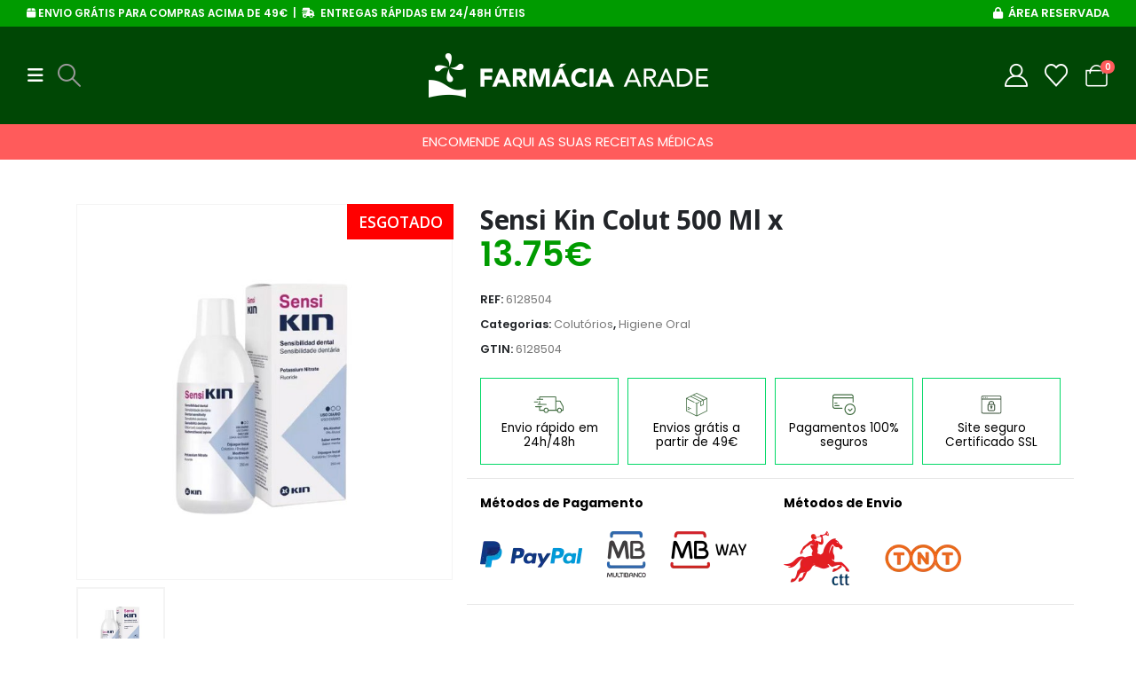

--- FILE ---
content_type: text/html; charset=UTF-8
request_url: https://farmaciaarade.pt/produto/sensi-kin-colut-500-ml-x/
body_size: 39826
content:
<!DOCTYPE html>
<html class=""  lang="pt-PT">
<head>
<meta http-equiv="X-UA-Compatible" content="IE=edge"/>
<meta http-equiv="Content-Type" content="text/html; charset=UTF-8"/>
<meta name="viewport" content="width=device-width, initial-scale=1, minimum-scale=1"/>
<link rel="profile" href="https://gmpg.org/xfn/11"/>
<link rel="pingback" href="https://farmaciaarade.pt/xmlrpc.php"/>
<meta name='robots' content='index, follow, max-image-preview:large, max-snippet:-1, max-video-preview:-1'/>
<script data-cfasync="false" data-pagespeed-no-defer>var gtm4wp_datalayer_name="dataLayer";
var dataLayer=dataLayer||[];
const gtm4wp_use_sku_instead=0;
const gtm4wp_currency='EUR';
const gtm4wp_product_per_impression=10;
const gtm4wp_clear_ecommerce=false;
const gtm4wp_datalayer_max_timeout=2000;</script>
<script data-cfasync="false" data-pagespeed-no-defer>window.dataLayerPYS=window.dataLayerPYS||[];</script>
<title>Sensi Kin Colut 500 Ml x - Farmácia Arade</title>
<link rel="canonical" href="https://farmaciaarade.pt/produto/sensi-kin-colut-500-ml-x/"/>
<meta property="og:locale" content="pt_PT"/>
<meta property="og:type" content="article"/>
<meta property="og:title" content="Sensi Kin Colut 500 Ml x - Farmácia Arade"/>
<meta property="og:url" content="https://farmaciaarade.pt/produto/sensi-kin-colut-500-ml-x/"/>
<meta property="og:site_name" content="Farmácia Arade"/>
<meta property="article:modified_time" content="2026-01-30T07:10:16+00:00"/>
<meta property="og:image" content="https://farmaciaarade.pt/wp-content/uploads/2023/01/Sensi-Kin-Colut-500-Ml-x-Farmacia-Arade.jpg"/>
<meta property="og:image:width" content="600"/>
<meta property="og:image:height" content="600"/>
<meta property="og:image:type" content="image/jpeg"/>
<meta name="twitter:card" content="summary_large_image"/>
<script type="application/ld+json" class="yoast-schema-graph">{"@context":"https://schema.org","@graph":[{"@type":"WebPage","@id":"https://farmaciaarade.pt/produto/sensi-kin-colut-500-ml-x/","url":"https://farmaciaarade.pt/produto/sensi-kin-colut-500-ml-x/","name":"Sensi Kin Colut 500 Ml x - Farmácia Arade","isPartOf":{"@id":"https://farmaciaarade.pt/#website"},"primaryImageOfPage":{"@id":"https://farmaciaarade.pt/produto/sensi-kin-colut-500-ml-x/#primaryimage"},"image":{"@id":"https://farmaciaarade.pt/produto/sensi-kin-colut-500-ml-x/#primaryimage"},"thumbnailUrl":"https://farmaciaarade.pt/wp-content/uploads/2023/01/Sensi-Kin-Colut-500-Ml-x-Farmacia-Arade.jpg","datePublished":"2023-10-13T16:10:09+00:00","dateModified":"2026-01-30T07:10:16+00:00","breadcrumb":{"@id":"https://farmaciaarade.pt/produto/sensi-kin-colut-500-ml-x/#breadcrumb"},"inLanguage":"pt-PT","potentialAction":[{"@type":"ReadAction","target":["https://farmaciaarade.pt/produto/sensi-kin-colut-500-ml-x/"]}]},{"@type":"ImageObject","inLanguage":"pt-PT","@id":"https://farmaciaarade.pt/produto/sensi-kin-colut-500-ml-x/#primaryimage","url":"https://farmaciaarade.pt/wp-content/uploads/2023/01/Sensi-Kin-Colut-500-Ml-x-Farmacia-Arade.jpg","contentUrl":"https://farmaciaarade.pt/wp-content/uploads/2023/01/Sensi-Kin-Colut-500-Ml-x-Farmacia-Arade.jpg","width":600,"height":600,"caption":"Sensi Kin Colut 500 Ml x-Farmacia-Arade"},{"@type":"BreadcrumbList","@id":"https://farmaciaarade.pt/produto/sensi-kin-colut-500-ml-x/#breadcrumb","itemListElement":[{"@type":"ListItem","position":1,"name":"Início","item":"https://farmaciaarade.pt/"},{"@type":"ListItem","position":2,"name":"Loja","item":"https://farmaciaarade.pt/loja/"},{"@type":"ListItem","position":3,"name":"Higiene Oral","item":"https://farmaciaarade.pt/categoria-produto/higiene-oral/"},{"@type":"ListItem","position":4,"name":"Colutórios","item":"https://farmaciaarade.pt/categoria-produto/higiene-oral/colutorios/"},{"@type":"ListItem","position":5,"name":"Sensi Kin Colut 500 Ml x"}]},{"@type":"WebSite","@id":"https://farmaciaarade.pt/#website","url":"https://farmaciaarade.pt/","name":"Farmácia Arade","description":"Farmácia Arade Online","publisher":{"@id":"https://farmaciaarade.pt/#organization"},"potentialAction":[{"@type":"SearchAction","target":{"@type":"EntryPoint","urlTemplate":"https://farmaciaarade.pt/?s={search_term_string}"},"query-input":{"@type":"PropertyValueSpecification","valueRequired":true,"valueName":"search_term_string"}}],"inLanguage":"pt-PT"},{"@type":"Organization","@id":"https://farmaciaarade.pt/#organization","name":"Farmácia Arade","url":"https://farmaciaarade.pt/","logo":{"@type":"ImageObject","inLanguage":"pt-PT","@id":"https://farmaciaarade.pt/#/schema/logo/image/","url":"https://farmaciaarade.pt/wp-content/uploads/2022/06/logo-farmacia-arade.png","contentUrl":"https://farmaciaarade.pt/wp-content/uploads/2022/06/logo-farmacia-arade.png","width":315,"height":50,"caption":"Farmácia Arade"},"image":{"@id":"https://farmaciaarade.pt/#/schema/logo/image/"}}]}</script>
<link rel='dns-prefetch' href='//www.googletagmanager.com'/>
<link rel="alternate" type="application/rss+xml" title="Farmácia Arade &raquo; Feed" href="https://farmaciaarade.pt/feed/"/>
<link rel="alternate" type="application/rss+xml" title="Farmácia Arade &raquo; Feed de comentários" href="https://farmaciaarade.pt/comments/feed/"/>
<link rel="alternate" title="oEmbed (JSON)" type="application/json+oembed" href="https://farmaciaarade.pt/wp-json/oembed/1.0/embed?url=https%3A%2F%2Ffarmaciaarade.pt%2Fproduto%2Fsensi-kin-colut-500-ml-x%2F"/>
<link rel="alternate" title="oEmbed (XML)" type="text/xml+oembed" href="https://farmaciaarade.pt/wp-json/oembed/1.0/embed?url=https%3A%2F%2Ffarmaciaarade.pt%2Fproduto%2Fsensi-kin-colut-500-ml-x%2F&#038;format=xml"/>
<link rel="shortcut icon" href="//farmaciaarade.pt/wp-content/uploads/2023/02/fav-icon.jpg" type="image/x-icon"/>
<link rel="apple-touch-icon" href="//farmaciaarade.pt/wp-content/uploads/2022/06/favicon-2.png"/>
<link rel="apple-touch-icon" sizes="120x120" href="//demo2.farmaciaarade.pt/wp-content/uploads/2023/02/fav-icon.jpg"/>
<link rel="apple-touch-icon" sizes="76x76" href="//demo2.farmaciaarade.pt/wp-content/uploads/2023/02/fav-icon.jpg"/>
<link rel="apple-touch-icon" sizes="152x152" href="//demo2.farmaciaarade.pt/wp-content/uploads/2023/02/fav-icon.jpg"/>
<link rel="preload" href="https://farmaciaarade.pt/wp-content/themes/porto/fonts/fontawesome/fa-brands-400.woff2" as="font" type="font/woff2" crossorigin fetchpriority="high"/><link rel="preload" href="https://farmaciaarade.pt/wp-content/themes/porto/fonts/Simple-Line-Icons/Simple-Line-Icons.woff2" as="font" type="font/woff2" crossorigin fetchpriority="high"/><style id='wp-img-auto-sizes-contain-inline-css'>img:is([sizes=auto i],[sizes^="auto," i]){contain-intrinsic-size:3000px 1500px}</style>
<link rel="stylesheet" type="text/css" href="//farmaciaarade.pt/wp-content/cache/wpfc-minified/e3hv085x/8ap5i.css" media="all"/>
<style id='wp-block-library-theme-inline-css'>.wp-block-audio :where(figcaption){color:#555;font-size:13px;text-align:center}.is-dark-theme .wp-block-audio :where(figcaption){color:#ffffffa6}.wp-block-audio{margin:0 0 1em}.wp-block-code{border:1px solid #ccc;border-radius:4px;font-family:Menlo,Consolas,monaco,monospace;padding:.8em 1em}.wp-block-embed :where(figcaption){color:#555;font-size:13px;text-align:center}.is-dark-theme .wp-block-embed :where(figcaption){color:#ffffffa6}.wp-block-embed{margin:0 0 1em}.blocks-gallery-caption{color:#555;font-size:13px;text-align:center}.is-dark-theme .blocks-gallery-caption{color:#ffffffa6}:root :where(.wp-block-image figcaption){color:#555;font-size:13px;text-align:center}.is-dark-theme :root :where(.wp-block-image figcaption){color:#ffffffa6}.wp-block-image{margin:0 0 1em}.wp-block-pullquote{border-bottom:4px solid;border-top:4px solid;color:currentColor;margin-bottom:1.75em}.wp-block-pullquote :where(cite),.wp-block-pullquote :where(footer),.wp-block-pullquote__citation{color:currentColor;font-size:.8125em;font-style:normal;text-transform:uppercase}.wp-block-quote{border-left:.25em solid;margin:0 0 1.75em;padding-left:1em}.wp-block-quote cite,.wp-block-quote footer{color:currentColor;font-size:.8125em;font-style:normal;position:relative}.wp-block-quote:where(.has-text-align-right){border-left:none;border-right:.25em solid;padding-left:0;padding-right:1em}.wp-block-quote:where(.has-text-align-center){border:none;padding-left:0}.wp-block-quote.is-large,.wp-block-quote.is-style-large,.wp-block-quote:where(.is-style-plain){border:none}.wp-block-search .wp-block-search__label{font-weight:700}.wp-block-search__button{border:1px solid #ccc;padding:.375em .625em}:where(.wp-block-group.has-background){padding:1.25em 2.375em}.wp-block-separator.has-css-opacity{opacity:.4}.wp-block-separator{border:none;border-bottom:2px solid;margin-left:auto;margin-right:auto}.wp-block-separator.has-alpha-channel-opacity{opacity:1}.wp-block-separator:not(.is-style-wide):not(.is-style-dots){width:100px}.wp-block-separator.has-background:not(.is-style-dots){border-bottom:none;height:1px}.wp-block-separator.has-background:not(.is-style-wide):not(.is-style-dots){height:2px}.wp-block-table{margin:0 0 1em}.wp-block-table td,.wp-block-table th{word-break:normal}.wp-block-table :where(figcaption){color:#555;font-size:13px;text-align:center}.is-dark-theme .wp-block-table :where(figcaption){color:#ffffffa6}.wp-block-video :where(figcaption){color:#555;font-size:13px;text-align:center}.is-dark-theme .wp-block-video :where(figcaption){color:#ffffffa6}.wp-block-video{margin:0 0 1em}:root :where(.wp-block-template-part.has-background){margin-bottom:0;margin-top:0;padding:1.25em 2.375em}</style>
<style id='classic-theme-styles-inline-css'>.wp-block-button__link{color:#fff;background-color:#32373c;border-radius:9999px;box-shadow:none;text-decoration:none;padding:calc(.667em + 2px) calc(1.333em + 2px);font-size:1.125em}.wp-block-file__button{background:#32373c;color:#fff;text-decoration:none}</style>
<style id='presto-player-popup-trigger-style-inline-css'>:where(.wp-block-presto-player-popup-trigger){
display:grid;gap:1rem;cursor:pointer;}
:where(.presto-popup-image-trigger){position:relative;cursor:pointer;}:where(.presto-popup-image-trigger)::before{content:"";position:absolute;top:50%;left:50%;transform:translate(-50%, -50%);width:48px;height:48px;background-image:url("/wp-content/plugins/presto-player/src/admin/blocks/blocks/popup-trigger/../../../../../img/play-button.svg");background-size:contain;background-repeat:no-repeat;background-position:center;z-index:10;pointer-events:none;}:where(.presto-popup-image-trigger img){display:block;width:100%;height:auto;filter:brightness(0.5);}</style>
<style id='presto-player-popup-media-style-inline-css'>.wp-block-presto-player-popup.is-selected .wp-block-presto-player-popup-media{display:initial;}
.wp-block-presto-player-popup.has-child-selected .wp-block-presto-player-popup-media{display:initial;}
.presto-popup__overlay{position:fixed;top:0;left:0;z-index:100000;overflow:hidden;width:100%;height:100vh;box-sizing:border-box;padding:0 5%;visibility:hidden;opacity:0;display:flex;align-items:center;justify-content:center;transition:opacity 0.2s ease, visibility 0.2s ease;--presto-popup-media-width:1280px;--presto-popup-background-color:rgba(0, 0, 0, 0.917);}
.presto-popup--active{visibility:visible;opacity:1;}
.presto-popup--active .presto-popup__content{transform:scale(1);}
.presto-popup__content{position:relative;z-index:9999999999;width:100%;max-width:var(--presto-popup-media-width);transform:scale(0.9);transition:transform 0.2s ease;}
.presto-popup__close-button{position:absolute;top:calc(env(safe-area-inset-top) + 16px);right:calc(env(safe-area-inset-right) + 16px);padding:0;cursor:pointer;z-index:5000000;min-width:24px;min-height:24px;width:24px;height:24px;display:flex;align-items:center;justify-content:center;border:none;background:none;box-shadow:none;transition:opacity 0.2s ease;}
.presto-popup__close-button:hover, .presto-popup__close-button:focus{opacity:0.8;background:none;border:none;}
.presto-popup__close-button:not(:hover):not(:active):not(.has-background){background:none;border:none;}
.presto-popup__close-button svg{width:24px;height:24px;fill:white;}
.presto-popup__scrim{width:100%;height:100%;position:absolute;z-index:2000000;background-color:var(--presto-popup-background-color, rgb(255, 255, 255));}
.presto-popup__speak{position:absolute;width:1px;height:1px;padding:0;margin:-1px;overflow:hidden;clip:rect(0, 0, 0, 0);white-space:nowrap;border:0;}</style>
<link rel="stylesheet" type="text/css" href="//farmaciaarade.pt/wp-content/cache/wpfc-minified/kblh0rv9/8ap5i.css" media="all"/>
<style id='yith-wcwl-main-inline-css'>.yith-wcwl-share .share-links a{color:#FFFFFF;}.yith-wcwl-share .share-links a:hover{color:#FFFFFF;}.yith-wcwl-share a.facebook{background:#39599E;background-color:#39599E;}.yith-wcwl-share a.facebook:hover{background:#595A5A;background-color:#595A5A;}.yith-wcwl-share a.twitter{background:#45AFE2;background-color:#45AFE2;}.yith-wcwl-share a.twitter:hover{background:#595A5A;background-color:#595A5A;}.yith-wcwl-share a.pinterest{background:#AB2E31;background-color:#AB2E31;}.yith-wcwl-share a.pinterest:hover{background:#595A5A;background-color:#595A5A;}.yith-wcwl-share a.email{background:#FBB102;background-color:#FBB102;}.yith-wcwl-share a.email:hover{background:#595A5A;background-color:#595A5A;}.yith-wcwl-share a.whatsapp{background:#00A901;background-color:#00A901;}.yith-wcwl-share a.whatsapp:hover{background:#595A5A;background-color:#595A5A;}</style>
<style id='global-styles-inline-css'>:root{--wp--preset--aspect-ratio--square:1;--wp--preset--aspect-ratio--4-3:4/3;--wp--preset--aspect-ratio--3-4:3/4;--wp--preset--aspect-ratio--3-2:3/2;--wp--preset--aspect-ratio--2-3:2/3;--wp--preset--aspect-ratio--16-9:16/9;--wp--preset--aspect-ratio--9-16:9/16;--wp--preset--color--black:#000000;--wp--preset--color--cyan-bluish-gray:#abb8c3;--wp--preset--color--white:#ffffff;--wp--preset--color--pale-pink:#f78da7;--wp--preset--color--vivid-red:#cf2e2e;--wp--preset--color--luminous-vivid-orange:#ff6900;--wp--preset--color--luminous-vivid-amber:#fcb900;--wp--preset--color--light-green-cyan:#7bdcb5;--wp--preset--color--vivid-green-cyan:#00d084;--wp--preset--color--pale-cyan-blue:#8ed1fc;--wp--preset--color--vivid-cyan-blue:#0693e3;--wp--preset--color--vivid-purple:#9b51e0;--wp--preset--color--primary:var(--porto-primary-color);--wp--preset--color--secondary:var(--porto-secondary-color);--wp--preset--color--tertiary:var(--porto-tertiary-color);--wp--preset--color--quaternary:var(--porto-quaternary-color);--wp--preset--color--dark:var(--porto-dark-color);--wp--preset--color--light:var(--porto-light-color);--wp--preset--color--primary-hover:var(--porto-primary-light-5);--wp--preset--gradient--vivid-cyan-blue-to-vivid-purple:linear-gradient(135deg,rgb(6,147,227) 0%,rgb(155,81,224) 100%);--wp--preset--gradient--light-green-cyan-to-vivid-green-cyan:linear-gradient(135deg,rgb(122,220,180) 0%,rgb(0,208,130) 100%);--wp--preset--gradient--luminous-vivid-amber-to-luminous-vivid-orange:linear-gradient(135deg,rgb(252,185,0) 0%,rgb(255,105,0) 100%);--wp--preset--gradient--luminous-vivid-orange-to-vivid-red:linear-gradient(135deg,rgb(255,105,0) 0%,rgb(207,46,46) 100%);--wp--preset--gradient--very-light-gray-to-cyan-bluish-gray:linear-gradient(135deg,rgb(238,238,238) 0%,rgb(169,184,195) 100%);--wp--preset--gradient--cool-to-warm-spectrum:linear-gradient(135deg,rgb(74,234,220) 0%,rgb(151,120,209) 20%,rgb(207,42,186) 40%,rgb(238,44,130) 60%,rgb(251,105,98) 80%,rgb(254,248,76) 100%);--wp--preset--gradient--blush-light-purple:linear-gradient(135deg,rgb(255,206,236) 0%,rgb(152,150,240) 100%);--wp--preset--gradient--blush-bordeaux:linear-gradient(135deg,rgb(254,205,165) 0%,rgb(254,45,45) 50%,rgb(107,0,62) 100%);--wp--preset--gradient--luminous-dusk:linear-gradient(135deg,rgb(255,203,112) 0%,rgb(199,81,192) 50%,rgb(65,88,208) 100%);--wp--preset--gradient--pale-ocean:linear-gradient(135deg,rgb(255,245,203) 0%,rgb(182,227,212) 50%,rgb(51,167,181) 100%);--wp--preset--gradient--electric-grass:linear-gradient(135deg,rgb(202,248,128) 0%,rgb(113,206,126) 100%);--wp--preset--gradient--midnight:linear-gradient(135deg,rgb(2,3,129) 0%,rgb(40,116,252) 100%);--wp--preset--font-size--small:13px;--wp--preset--font-size--medium:20px;--wp--preset--font-size--large:36px;--wp--preset--font-size--x-large:42px;--wp--preset--spacing--20:0.44rem;--wp--preset--spacing--30:0.67rem;--wp--preset--spacing--40:1rem;--wp--preset--spacing--50:1.5rem;--wp--preset--spacing--60:2.25rem;--wp--preset--spacing--70:3.38rem;--wp--preset--spacing--80:5.06rem;--wp--preset--shadow--natural:6px 6px 9px rgba(0, 0, 0, 0.2);--wp--preset--shadow--deep:12px 12px 50px rgba(0, 0, 0, 0.4);--wp--preset--shadow--sharp:6px 6px 0px rgba(0, 0, 0, 0.2);--wp--preset--shadow--outlined:6px 6px 0px -3px rgb(255, 255, 255), 6px 6px rgb(0, 0, 0);--wp--preset--shadow--crisp:6px 6px 0px rgb(0, 0, 0);}:root :where(.is-layout-flow) > :first-child{margin-block-start:0;}:root :where(.is-layout-flow) > :last-child{margin-block-end:0;}:root :where(.is-layout-flow) > *{margin-block-start:24px;margin-block-end:0;}:root :where(.is-layout-constrained) > :first-child{margin-block-start:0;}:root :where(.is-layout-constrained) > :last-child{margin-block-end:0;}:root :where(.is-layout-constrained) > *{margin-block-start:24px;margin-block-end:0;}:root :where(.is-layout-flex){gap:24px;}:root :where(.is-layout-grid){gap:24px;}body .is-layout-flex{display:flex;}.is-layout-flex{flex-wrap:wrap;align-items:center;}.is-layout-flex > :is(*, div){margin:0;}body .is-layout-grid{display:grid;}.is-layout-grid > :is(*, div){margin:0;}.has-black-color{color:var(--wp--preset--color--black) !important;}.has-cyan-bluish-gray-color{color:var(--wp--preset--color--cyan-bluish-gray) !important;}.has-white-color{color:var(--wp--preset--color--white) !important;}.has-pale-pink-color{color:var(--wp--preset--color--pale-pink) !important;}.has-vivid-red-color{color:var(--wp--preset--color--vivid-red) !important;}.has-luminous-vivid-orange-color{color:var(--wp--preset--color--luminous-vivid-orange) !important;}.has-luminous-vivid-amber-color{color:var(--wp--preset--color--luminous-vivid-amber) !important;}.has-light-green-cyan-color{color:var(--wp--preset--color--light-green-cyan) !important;}.has-vivid-green-cyan-color{color:var(--wp--preset--color--vivid-green-cyan) !important;}.has-pale-cyan-blue-color{color:var(--wp--preset--color--pale-cyan-blue) !important;}.has-vivid-cyan-blue-color{color:var(--wp--preset--color--vivid-cyan-blue) !important;}.has-vivid-purple-color{color:var(--wp--preset--color--vivid-purple) !important;}.has-primary-color{color:var(--wp--preset--color--primary) !important;}.has-secondary-color{color:var(--wp--preset--color--secondary) !important;}.has-tertiary-color{color:var(--wp--preset--color--tertiary) !important;}.has-quaternary-color{color:var(--wp--preset--color--quaternary) !important;}.has-dark-color{color:var(--wp--preset--color--dark) !important;}.has-light-color{color:var(--wp--preset--color--light) !important;}.has-primary-hover-color{color:var(--wp--preset--color--primary-hover) !important;}.has-black-background-color{background-color:var(--wp--preset--color--black) !important;}.has-cyan-bluish-gray-background-color{background-color:var(--wp--preset--color--cyan-bluish-gray) !important;}.has-white-background-color{background-color:var(--wp--preset--color--white) !important;}.has-pale-pink-background-color{background-color:var(--wp--preset--color--pale-pink) !important;}.has-vivid-red-background-color{background-color:var(--wp--preset--color--vivid-red) !important;}.has-luminous-vivid-orange-background-color{background-color:var(--wp--preset--color--luminous-vivid-orange) !important;}.has-luminous-vivid-amber-background-color{background-color:var(--wp--preset--color--luminous-vivid-amber) !important;}.has-light-green-cyan-background-color{background-color:var(--wp--preset--color--light-green-cyan) !important;}.has-vivid-green-cyan-background-color{background-color:var(--wp--preset--color--vivid-green-cyan) !important;}.has-pale-cyan-blue-background-color{background-color:var(--wp--preset--color--pale-cyan-blue) !important;}.has-vivid-cyan-blue-background-color{background-color:var(--wp--preset--color--vivid-cyan-blue) !important;}.has-vivid-purple-background-color{background-color:var(--wp--preset--color--vivid-purple) !important;}.has-primary-background-color{background-color:var(--wp--preset--color--primary) !important;}.has-secondary-background-color{background-color:var(--wp--preset--color--secondary) !important;}.has-tertiary-background-color{background-color:var(--wp--preset--color--tertiary) !important;}.has-quaternary-background-color{background-color:var(--wp--preset--color--quaternary) !important;}.has-dark-background-color{background-color:var(--wp--preset--color--dark) !important;}.has-light-background-color{background-color:var(--wp--preset--color--light) !important;}.has-primary-hover-background-color{background-color:var(--wp--preset--color--primary-hover) !important;}.has-black-border-color{border-color:var(--wp--preset--color--black) !important;}.has-cyan-bluish-gray-border-color{border-color:var(--wp--preset--color--cyan-bluish-gray) !important;}.has-white-border-color{border-color:var(--wp--preset--color--white) !important;}.has-pale-pink-border-color{border-color:var(--wp--preset--color--pale-pink) !important;}.has-vivid-red-border-color{border-color:var(--wp--preset--color--vivid-red) !important;}.has-luminous-vivid-orange-border-color{border-color:var(--wp--preset--color--luminous-vivid-orange) !important;}.has-luminous-vivid-amber-border-color{border-color:var(--wp--preset--color--luminous-vivid-amber) !important;}.has-light-green-cyan-border-color{border-color:var(--wp--preset--color--light-green-cyan) !important;}.has-vivid-green-cyan-border-color{border-color:var(--wp--preset--color--vivid-green-cyan) !important;}.has-pale-cyan-blue-border-color{border-color:var(--wp--preset--color--pale-cyan-blue) !important;}.has-vivid-cyan-blue-border-color{border-color:var(--wp--preset--color--vivid-cyan-blue) !important;}.has-vivid-purple-border-color{border-color:var(--wp--preset--color--vivid-purple) !important;}.has-primary-border-color{border-color:var(--wp--preset--color--primary) !important;}.has-secondary-border-color{border-color:var(--wp--preset--color--secondary) !important;}.has-tertiary-border-color{border-color:var(--wp--preset--color--tertiary) !important;}.has-quaternary-border-color{border-color:var(--wp--preset--color--quaternary) !important;}.has-dark-border-color{border-color:var(--wp--preset--color--dark) !important;}.has-light-border-color{border-color:var(--wp--preset--color--light) !important;}.has-primary-hover-border-color{border-color:var(--wp--preset--color--primary-hover) !important;}.has-vivid-cyan-blue-to-vivid-purple-gradient-background{background:var(--wp--preset--gradient--vivid-cyan-blue-to-vivid-purple) !important;}.has-light-green-cyan-to-vivid-green-cyan-gradient-background{background:var(--wp--preset--gradient--light-green-cyan-to-vivid-green-cyan) !important;}.has-luminous-vivid-amber-to-luminous-vivid-orange-gradient-background{background:var(--wp--preset--gradient--luminous-vivid-amber-to-luminous-vivid-orange) !important;}.has-luminous-vivid-orange-to-vivid-red-gradient-background{background:var(--wp--preset--gradient--luminous-vivid-orange-to-vivid-red) !important;}.has-very-light-gray-to-cyan-bluish-gray-gradient-background{background:var(--wp--preset--gradient--very-light-gray-to-cyan-bluish-gray) !important;}.has-cool-to-warm-spectrum-gradient-background{background:var(--wp--preset--gradient--cool-to-warm-spectrum) !important;}.has-blush-light-purple-gradient-background{background:var(--wp--preset--gradient--blush-light-purple) !important;}.has-blush-bordeaux-gradient-background{background:var(--wp--preset--gradient--blush-bordeaux) !important;}.has-luminous-dusk-gradient-background{background:var(--wp--preset--gradient--luminous-dusk) !important;}.has-pale-ocean-gradient-background{background:var(--wp--preset--gradient--pale-ocean) !important;}.has-electric-grass-gradient-background{background:var(--wp--preset--gradient--electric-grass) !important;}.has-midnight-gradient-background{background:var(--wp--preset--gradient--midnight) !important;}.has-small-font-size{font-size:var(--wp--preset--font-size--small) !important;}.has-medium-font-size{font-size:var(--wp--preset--font-size--medium) !important;}.has-large-font-size{font-size:var(--wp--preset--font-size--large) !important;}.has-x-large-font-size{font-size:var(--wp--preset--font-size--x-large) !important;}:root :where(.wp-block-pullquote){font-size:1.5em;line-height:1.6;}</style>
<link rel="stylesheet" type="text/css" href="//farmaciaarade.pt/wp-content/cache/wpfc-minified/7m7ivw7p/8ap5i.css" media="all"/>
<style id='woocommerce-inline-inline-css'>.woocommerce form .form-row .required{visibility:visible;}</style>
<link rel="stylesheet" type="text/css" href="//farmaciaarade.pt/wp-content/cache/wpfc-minified/89mqn5m5/8ap5i.css" media="all"/>
<style id='yith_wcbm_badge_style-inline-css'>.yith-wcbm-badge.yith-wcbm-badge-text.yith-wcbm-badge-71084{top:0;right:0;opacity:100%;margin:0px 0px 0px 0px;padding:0px 0px 0px 0px;background-color:#ff0000;border-radius:0px 0px 0px 0px;width:120px;height:40px;}.yith-wcbm-badge.yith-wcbm-badge-advanced.yith-wcbm-badge-46862{top:0px;right:auto;bottom:auto;left:0px;opacity:100%;margin:5px 0px 0px 5px;padding:0px 0px 0px 0px;}</style>
<link rel="stylesheet" type="text/css" href="//farmaciaarade.pt/wp-content/cache/wpfc-minified/kwvvj0sc/8ap5i.css" media="all"/>
<style id='wpca-frontend-inline-css'>button.wpca-btn-accept{background:rgba(124,223,70,1);color:#FFFFFF}
button.wpca-btn-accept:hover,button.wpca-btn-accept:focus,button.wpca-btn-accept:active{background:rgba(116,216,58,1);color:#FFFFFF}
button.wpca-btn-decline{background:rgba(208,76,32, 1);color:#FFFFFF}
button.wpca-btn-decline:hover,button.wpca-btn-decline:focus,button.wpca-btn-decline:active{background:rgba(209,58,8,1);color:#FFFFFF}
button.wpca-btn-reset-consent{background:rgba(208,76,32,1);color:#FFFFFF}
button.wpca-btn-reset-consent:hover,button.wpca-btn-reset-consent:focus,button.wpca-btn-reset-consent:active{background:rgba(209,58,8,1);color:#FFFFFF}
button.wpca-btn-delete-consent{background:rgba(255,165,0,1);color:#FFFFFF}
button.wpca-btn-delete-consent:hover,button.wpca-btn-delete-consent:focus,button.wpca-btn-delete-consent:active{background:rgba(247,136,0,1);color:#FFFFFF}
button.wpca-btn-cc-settings{background:rgba(204,204,204,1);color:#FFFFFF}
button.wpca-btn-cc-settings:hover,button.wpca-btn-cc-settings:focus,button.wpca-btn-cc-settings:active{background:rgba(185,184,184,1);color:#FFFFFF}
#wpca-popup-modal{max-width:calc(100% - 50px);max-height:calc(100% - 50px)}
.wpca-cc-sett-box{background-color:#ECECEC;border-radius:4px;padding:17px;color:#444444}
.wpca-cc-sett-box *{color:#444444}
.wpca-cc-sett-box a{color:#7DE047}
.wpca-cc-sett-box a{color:#54CB2E}
.wpca-cc-sett-box .wpca-btn-accept{background:rgba(61,159,196,1);color:#FFFFFF}
.wpca-cc-sett-box .wpca-btn-accept:hover,.wpca-cc-sett-box .wpca-btn-accept:focus,.wpca-cc-sett-box .wpca-btn-accept:active{background:rgba(33,152,196,1);color:#FFFFFF}
.wpca-cc-sett-box .wpca-btn-cc-save-sett{background:rgba(124,223,70,1);color:#FFFFFF}
.wpca-cc-sett-box .wpca-btn-cc-save-sett:hover,.wpca-cc-sett-box .wpca-btn-cc-save-sett:focus,.wpca-cc-sett-box .wpca-btn-cc-save-sett:active{background:rgba(116,216,58,1);color:#FFFFFF}
.wpie-switch label{width:40px;height:23px;top:0px}
.wpie-switch-slider{border-radius:23px;background-color:#CCCCCC}
.wpie-switch-slider:before{height:17px;width:17px;background-color:#FFFFFF}
input:checked+.wpie-switch-slider{background-color:#7CDF46}
input:checked+.wpie-switch-slider:before{background-color:#FFFFFF;-webkit-transform:translateX(17px);-ms-transform:translateX(17px);transform:translateX(17px)}
input:disabled:checked+.wpie-switch-slider{background-color:#CCCCCC}
input:disabled:checked+.wpie-switch-slider:before{background-color:#a7a3a3}
#wpca-box{width:30%;min-height:10%;border-radius:4px;margin:10px;}
#wpca-box{background:rgba(68,68,68,0.95);filter:alpha(opacity=95);}
#wpca-box-content, #wpca-box-content > p{color:#FFFFFF}
#wpca-box a{color:#7DE047}
#wpca-box a:hover{color:#54CB2E}
#wpca-trans-layer{background:#000000;opacity:0.75;filter:alpha(opacity=75);}
.wpca-replacement-elem{min-width:75px;min-height:75px}
#wpca-reconsider-icon{bottom:17px}
#wpca-reconsider-icon svg{width:35px;height:35px}
#wpca-reconsider-icon.wpca-rci-bl{left:17px}
#wpca-reconsider-icon.wpca-rci-br{right:17px}
@media screen and (max-width:640px){
#wpca-reconsider-icon{bottom:calc(0.5 * 17px)}
#wpca-reconsider-icon svg{width:max(10px, calc(0.8 * 35px));height:max(10px, calc(0.8 * 35px))}
#wpca-reconsider-icon.wpca-rci-bl{left:calc(0.5 * 17px)}
#wpca-reconsider-icon.wpca-rci-br{right:calc(0.5 * 17px)}
}</style>
<style>.porto-free-shipping{padding:1.25rem 1rem;background-color:#fbf7ed;}
.porto-free-shipping .porto-free-shipping-notice{display:flex;font-size:0.8125rem;font-weight:600;line-height:1.25rem;letter-spacing:-0.01em;color:var(--porto-heading-color);margin-bottom:0.625rem;}
.porto-free-shipping .porto-free-shipping-notice i{font-size:1.125rem;margin:0 0.25rem 0 0;}
.porto-free-shipping .porto-free-shipping-notice bdi{color:var(--porto-primary-color);}
.porto-free-shipping .porto-free-shipping-bar{display:block;height:8px;width:100%;pointer-events:none;-webkit-appearance:none;appearance:none;border:0;background-color:#f4f4f4;}
.porto-free-shipping .porto-free-shipping-bar::-webkit-progress-bar{background-color:#e7e7e7;}
.porto-free-shipping .porto-free-shipping-bar::-webkit-progress-value{background-color:var(--porto-primary-color);}
body.dark .porto-free-shipping{background-color:#444951;}
.woocommerce-checkout .porto-free-shipping{margin-bottom:2rem;}
#mini-cart.minicart-offcanvas .widget_shopping_cart_content .porto-free-shipping{margin-left:-1.25rem;margin-right:-1.25rem;padding-left:1.25rem;padding-right:1.25rem;}
#mini-cart ul li:last-child{border-bottom:none;}
.woocommerce-cart-form .porto-free-shipping{margin-bottom:10px;}
.mini-cart:not(.minicart-offcanvas) .widget_shopping_cart_content .porto-free-shipping{margin-left:-15px;margin-right:-15px;padding-left:1.5625rem;padding-right:1.5625rem;}.awdr_free_product_text{display:inline-block;padding:0 10px;background-color:#3d9cd2;color:#fff;border-radius:3px}.variation-wdr_free_product{display:none!important}.awdr_change_product{cursor:pointer;display:flex}.awdr_free_product_variants{padding:5px}.awdr-product-name{padding-left:10px}.awdr-select-free-variant-product-toggle{color:gray;cursor:pointer;width:100%;border:none;text-align:left;outline:0;font-size:1.02em;transition:.4s}.awdr-select-free-variant-product-toggle-active,.awdr-select-free-variant-product-toggle:hover{color:#444}.awdr-select-variant-product{padding:0 18px;display:none;background-color:#fff;overflow:hidden}.awdr-select-free-variant-product-toggle:after{content:'\02795';font-size:12px;color:#777;margin-left:10px}.awdr-select-free-variant-product-toggle-active:after{content:"\2796"}.wws-clearfix{clear:both;}
.wws-shadow{box-shadow:0 0 50px rgba(0, 0, 0, 0.1);}
.wws-gradient{z-index:-1;position:fixed;width:500px;height:500px;content:"";pointer-events:none;display:none;}
@keyframes wws-shake { 0%{transform:translateX(0px);}
25%{transform:translateX(-8px);}
50%{transform:translateX(8px);}
100%{transform:translateX(0);}
}
.wws-shake-animation{animation:wws-shake 300ms;}
.wws-popup .wws-gdpr{border-top:1px dashed #eee;padding:8px 12px 6px 12px;background:#fff;color:#888FBB;-webkit-user-select:none;user-select:none;outline:none !important;}
.wws-popup .wws-gdpr label{color:#888FBB;display:block;font-weight:normal;margin:0;padding:0;}
.wws-popup .wws-gdpr label input[type="checkbox"]{vertical-align:middle;margin-right:4px;padding:0;}
.wws-shortcode-btn{padding:4px 10px;margin:2px;border-radius:3px;text-align:center;text-decoration:none !important;vertical-align:middle;justify-content:center;align-items:center;}
.wws-shortcode-btn:hover{box-shadow:0px 3px 8px rgba(0, 0, 0, 0.16);}
.wws-shortcode-btn > svg{vertical-align:middle;margin-right:5px;width:16px;height:16px;}
.wws-spinner{margin:80px auto;width:70px;text-align:center;}
.wws-spinner > div{width:18px;height:18px;border-radius:100%;display:inline-block;animation:wws-sk-bouncedelay 1.4s infinite ease-in-out both;}
.wws-spinner .wws-bounce1{animation-delay:-0.32s;}
.wws-spinner .wws-bounce2{animation-delay:-0.16s;}
@keyframes wws-sk-bouncedelay {
0%, 80%, 100%{transform:scale(0);}
40%{transform:scale(1);}
} .wws-qr{width:auto;max-width:98%;padding:10px;text-align:center;}
.wws-qr img{display:inline-block !important;}
.wws-popup__open-btn > svg, .wws-popup__open-btn > span{vertical-align:middle;}
.wws-popup__open-btn > svg{padding-right:2px;width:16px;height:16px;}</style>
<style id='wws-public-style-inline-css'>.wws--bg-color{background-color:#22c15e;}.wws--text-color{color:#ffffff;}.wws-popup__open-btn{display:flex;justify-content:center;align-items:center;width:56px;height:56px;border-radius:50%;margin-top:10px;cursor:pointer;}
.wws-popup__open-btn svg{height:auto;width:30px;}.wws-popup-container--position{right:12px;bottom:12px;}
.wws-popup__open-btn{float:right;}
.wws-gradient--position{bottom:0;right:0;background:radial-gradient(ellipse at bottom right, rgba(29, 39, 54, 0.2) 0, rgba(29, 39, 54, 0) 72%);}@media(max-width:720px){
.wws-popup__open-btn{padding:0 !important;width:60px !important;height:60px !important;border-radius:50% !important;display:flex !important;justify-content:center !important;align-items:center !important;font-size:30px !important;}
.wws-popup__open-btn > svg{padding-right:0;width:30px;height:30px;}
.wws-popup__open-btn span{display:none;}
}.wws-popup__footer{margin-bottom:43px;}</style>
<link rel="stylesheet" type="text/css" href="//farmaciaarade.pt/wp-content/cache/wpfc-minified/q4uls1t0/8ap5i.css" media="all"/>
<link rel="stylesheet" type="text/css" href="//farmaciaarade.pt/wp-content/cache/wpfc-minified/ld797buc/8ap5h.css" media="(max-width:991px)"/>
<link rel="stylesheet" type="text/css" href="//farmaciaarade.pt/wp-content/cache/wpfc-minified/3116zafr/8ap5h.css" media="all"/>
<style id='porto-style-inline-css'>.side-header-narrow-bar-logo{max-width:315px}@media(min-width:992px){}.product-images .img-thumbnail .inner,.product-images .img-thumbnail .inner img{-webkit-transform:none;transform:none}.sticky-product{position:fixed;top:0;left:0;width:100%;z-index:1001;background-color:#fff;box-shadow:0 3px 5px rgba(0,0,0,0.08);padding:15px 0}.sticky-product.pos-bottom{top:auto;bottom:var(--porto-icon-menus-mobile,0);box-shadow:0 -3px 5px rgba(0,0,0,0.08)}.sticky-product .container{display:-ms-flexbox;display:flex;-ms-flex-align:center;align-items:center;-ms-flex-wrap:wrap;flex-wrap:wrap}.sticky-product .sticky-image{max-width:60px;margin-right:15px}.sticky-product .add-to-cart{-ms-flex:1;flex:1;text-align:right;margin-top:5px}.sticky-product .product-name{font-size:16px;font-weight:600;line-height:inherit;margin-bottom:0}.sticky-product .sticky-detail{line-height:1.5;display:-ms-flexbox;display:flex}.sticky-product .star-rating{margin:5px 15px;font-size:1em}.sticky-product .availability{padding-top:2px}.sticky-product .sticky-detail .price{font-family:Open Sans,Poppins,sans-serif;font-weight:400;margin-bottom:0;font-size:1.3em;line-height:1.5}.sticky-product.pos-top:not(.hide){top:0;opacity:1;visibility:visible;transform:translate3d( 0,0,0 )}.sticky-product.pos-top.scroll-down{opacity:0 !important;visibility:hidden;transform:translate3d( 0,-100%,0 )}.sticky-product.sticky-ready{transition:left .3s,visibility 0.3s,opacity 0.3s,transform 0.3s,top 0.3s ease}.sticky-product .quantity.extra-type{display:none}@media(min-width:992px){body.single-product .sticky-product .container{padding-left:calc(var(--porto-grid-gutter-width) / 2);padding-right:calc(var(--porto-grid-gutter-width) / 2)}}.sticky-product .container{padding-left:var(--porto-fluid-spacing);padding-right:var(--porto-fluid-spacing)}@media(max-width:768px){.sticky-product .sticky-image,.sticky-product .sticky-detail,.sticky-product{display:none}.sticky-product.show-mobile{display:block;padding-top:10px;padding-bottom:10px}.sticky-product.show-mobile .add-to-cart{margin-top:0}.sticky-product.show-mobile .single_add_to_cart_button{margin:0;width:100%}}#header.sticky-header .main-menu > li.menu-item > a,#header.sticky-header .main-menu > li.menu-custom-content a{color:#000000}#header.sticky-header .main-menu > li.menu-item:hover > a,#header.sticky-header .main-menu > li.menu-item.active:hover > a,#header.sticky-header .main-menu > li.menu-custom-content:hover a{color:#004705}#header.sticky-header .main-menu > li.menu-item.active > a,#header.sticky-header .main-menu > li.menu-custom-content.active a{color:#004705}.single-product .product_title{font-weight:700}.single-product .single-product-price .price{color:#009b00}.header-bottom{background-color:#ff5b5b}.header-col.visible-for-sm.header-center{padding:10px 0}.custom-html.envios{text-align:center}.out-of-stock{font-size:x-large;color:red}span.out-of-stock{display:none!important}.promo{background-color:#ff5b5b;color:white;padding:.5px 9px;font-size:13px;float:left;margin-left:5px;margin-top:5px}.header-wrapper{margin-bottom:30px}.page-top{margin-bottom:25px}#side-nav-panel{width:300px}#side-nav-panel.panel-left{transform:translateX(-300px)}#yith-ajaxsearchform{padding-left:10px}.searchform .btn i{padding:0}#side-nav-panel .share-links{margin:15px 5px;text-align:left}#accordion-menu-item-49670{background-color:#ff5b5b}.panel-opened .side-nav-panel-close{left:270px}#header .mobile-toggle{display:flex}#header .header-main .container{min-height:auto}#header.sticky-header .header-main .container{min-height:auto}.searchform-popup.search-popup{margin-left:0}@media(max-width:575px){#header .searchform-popup{display:block}}.yith-ajaxsearchform-container.searchform{width:260px}.search-navigation{width:200px}button#yith-searchsubmit{height:37px}i.fas.fa-times{color:#000}@media(min-width:576px){i.porto-icon-user-2{color:#fff}i.porto-icon-wishlist-2{color:#fff}}.fas.fa-search{color:#fff}#header.sticky-header .header-main.sticky{box-shadow:0 0 8px 0 rgb(0 0 0 / 50%)}.owl-prev{color:#009b00 !important;font-size:25px !important}.owl-next{color:#009b00 !important;font-size:25px !important}.gridlist-toggle{display:none}.blog-posts article{border-bottom:none}.owl-carousel .img-thumbnail{max-width:fit-content}#main .share-links a{border-radius:100px}li.home{display:none}.breadcrumbs-wrap{padding-left:25px}#topcontrol{display:none}.portfolio-info.pt-none{display:none}.portfolio-desc,.portfolio-details-title{display:none}.banner-container{display:none}</style>
<style>.porto-360-gallery-images-wrap{position:relative;padding:2rem;display:flex;margin-left:auto;margin-right:auto;align-items:center;justify-content:center;background:#fff;box-shadow:5px 5px 20px rgba(0,0,0,0.1);cursor:pointer}.porto-360-gallery-images-wrap .porto-360-gallery-images{list-style:none;padding:0;margin:0}.porto-360-gallery-images-wrap img{position:absolute;left:0;top:0;visibility:hidden;max-height:400px}.porto-360-gallery-images-wrap .current-image{position:static;visibility:visible}.porto-360-gallery-images-wrap li{max-height:100%}.porto-360-gallery-images-wrap svg{position:absolute;top:0;bottom:0;left:0;right:0;width:100px;height:100px;margin:auto!important;background-color:rgba(255,255,255,0.8);border-radius:50%;box-shadow:rgba(0,0,0,0.5) 0px 0px 10px 0px;transition:0.5s all;color:rgb(80,80,80);text-align:center;line-height:100px;z-index:2;transition:box-shadow 0.3s}.porto-360-gallery-images-wrap:hover svg{box-shadow:rgba(0,0,0,0.7) 0px 0px 15px 0px}</style>
<script type="text/template" id="tmpl-variation-template">
<div class="woocommerce-variation-description">{{{ data.variation.variation_description }}}</div><div class="woocommerce-variation-price">{{{ data.variation.price_html }}}</div><div class="woocommerce-variation-availability">{{{ data.variation.availability_html }}}</div></script>
<script type="text/template" id="tmpl-unavailable-variation-template">
<p role="alert">Desculpe, este produto não está disponível. Por favor escolha uma combinação diferente.</p>
</script>
<script data-wpca-marked="1" data-wpca-marked-auto="1" data-wpca-marked-data='{&quot;id&quot;:0,&quot;cc&quot;:&quot;analytical&quot;,&quot;txt&quot;:&quot;&quot;,&quot;type&quot;:&quot;google_gtag_analytical&quot;,&quot;context&quot;:&quot;head&quot;,&quot;blocked&quot;:1,&quot;placeholder&quot;:false,&quot;nodeName&quot;:&quot;script&quot;}' type="text/template" id="woocommerce-google-analytics-integration-gtag-js-after">
/* Google Analytics for WooCommerce (gtag.js) */
window.dataLayerPYS = window.dataLayerPYS || [];
function gtag(){dataLayerPYS.push(arguments);}
// Set up default consent state.
for ( const mode of [{"analytics_storage":"denied","ad_storage":"denied","ad_user_data":"denied","ad_personalization":"denied","region":["AT","BE","BG","HR","CY","CZ","DK","EE","FI","FR","DE","GR","HU","IS","IE","IT","LV","LI","LT","LU","MT","NL","NO","PL","PT","RO","SK","SI","ES","SE","GB","CH"]}] || [] ) {
gtag( "consent", "default", { "wait_for_update": 500, ...mode } );
}
gtag("js", new Date());
gtag("set", "developer_id.dOGY3NW", true);
gtag("config", "G-05V1N54T71", {"track_404":true,"allow_google_signals":false,"logged_in":false,"linker":{"domains":[],"allow_incoming":false},"custom_map":{"dimension1":"logged_in"}});
//# sourceURL=woocommerce-google-analytics-integration-gtag-js-after
</script>
<script data-wpca-marked="1" data-wpca-marked-auto="1" data-wpca-marked-data='{&quot;id&quot;:0,&quot;cc&quot;:&quot;analytical&quot;,&quot;txt&quot;:&quot;&quot;,&quot;type&quot;:&quot;pys&quot;,&quot;context&quot;:&quot;head&quot;,&quot;blocked&quot;:1,&quot;placeholder&quot;:false,&quot;nodeName&quot;:&quot;script&quot;}' type="text/template" id="pys-js-extra">
var pysOptions = {"staticEvents":{"facebook":{"woo_view_content":[{"delay":0,"type":"static","name":"ViewContent","pixelIds":["1359312065097956"],"eventID":"d606f673-812f-465b-af43-5032d424e472","params":{"content_ids":["61130"],"content_type":"product","content_name":"Sensi Kin Colut 500 Ml x","category_name":"Higiene Oral, Colut\u00f3rios","value":"13.75","currency":"EUR","contents":[{"id":"61130","quantity":1}],"product_price":"13.75","page_title":"Sensi Kin Colut 500 Ml x","post_type":"product","post_id":61130,"plugin":"PixelYourSite","user_role":"guest","event_url":"farmaciaarade.pt/produto/sensi-kin-colut-500-ml-x/"},"e_id":"woo_view_content","ids":[],"hasTimeWindow":false,"timeWindow":0,"woo_order":"","edd_order":""}],"init_event":[{"delay":0,"type":"static","ajaxFire":false,"name":"PageView","pixelIds":["1359312065097956"],"eventID":"56535593-22d1-4d41-b346-78626dd6b691","params":{"page_title":"Sensi Kin Colut 500 Ml x","post_type":"product","post_id":61130,"plugin":"PixelYourSite","user_role":"guest","event_url":"farmaciaarade.pt/produto/sensi-kin-colut-500-ml-x/"},"e_id":"init_event","ids":[],"hasTimeWindow":false,"timeWindow":0,"woo_order":"","edd_order":""}]},"ga":{"woo_view_content":[{"delay":0,"type":"static","name":"view_item","trackingIds":["G-05V1N54T71"],"eventID":"d606f673-812f-465b-af43-5032d424e472","params":{"event_category":"ecommerce","currency":"EUR","items":[{"item_id":"61130","item_name":"Sensi Kin Colut 500 Ml x","quantity":1,"price":"13.75","item_category":"Colut\u00f3rios","item_category2":"Higiene Oral"}],"value":"13.75","page_title":"Sensi Kin Colut 500 Ml x","post_type":"product","post_id":61130,"plugin":"PixelYourSite","user_role":"guest","event_url":"farmaciaarade.pt/produto/sensi-kin-colut-500-ml-x/"},"e_id":"woo_view_content","ids":[],"hasTimeWindow":false,"timeWindow":0,"pixelIds":[],"woo_order":"","edd_order":""}]}},"dynamicEvents":{"automatic_event_form":{"facebook":{"delay":0,"type":"dyn","name":"Form","pixelIds":["1359312065097956"],"eventID":"a60c9bdc-dfce-42a5-b692-3328e3893072","params":{"page_title":"Sensi Kin Colut 500 Ml x","post_type":"product","post_id":61130,"plugin":"PixelYourSite","user_role":"guest","event_url":"farmaciaarade.pt/produto/sensi-kin-colut-500-ml-x/"},"e_id":"automatic_event_form","ids":[],"hasTimeWindow":false,"timeWindow":0,"woo_order":"","edd_order":""},"ga":{"delay":0,"type":"dyn","name":"Form","trackingIds":["G-05V1N54T71"],"eventID":"a60c9bdc-dfce-42a5-b692-3328e3893072","params":{"page_title":"Sensi Kin Colut 500 Ml x","post_type":"product","post_id":61130,"plugin":"PixelYourSite","user_role":"guest","event_url":"farmaciaarade.pt/produto/sensi-kin-colut-500-ml-x/"},"e_id":"automatic_event_form","ids":[],"hasTimeWindow":false,"timeWindow":0,"pixelIds":[],"woo_order":"","edd_order":""}},"automatic_event_download":{"facebook":{"delay":0,"type":"dyn","name":"Download","extensions":["","doc","exe","js","pdf","ppt","tgz","zip","xls"],"pixelIds":["1359312065097956"],"eventID":"1a52fcea-1bfa-4614-bf50-68e1a90ceaf5","params":{"page_title":"Sensi Kin Colut 500 Ml x","post_type":"product","post_id":61130,"plugin":"PixelYourSite","user_role":"guest","event_url":"farmaciaarade.pt/produto/sensi-kin-colut-500-ml-x/"},"e_id":"automatic_event_download","ids":[],"hasTimeWindow":false,"timeWindow":0,"woo_order":"","edd_order":""},"ga":{"delay":0,"type":"dyn","name":"Download","extensions":["","doc","exe","js","pdf","ppt","tgz","zip","xls"],"trackingIds":["G-05V1N54T71"],"eventID":"1a52fcea-1bfa-4614-bf50-68e1a90ceaf5","params":{"page_title":"Sensi Kin Colut 500 Ml x","post_type":"product","post_id":61130,"plugin":"PixelYourSite","user_role":"guest","event_url":"farmaciaarade.pt/produto/sensi-kin-colut-500-ml-x/"},"e_id":"automatic_event_download","ids":[],"hasTimeWindow":false,"timeWindow":0,"pixelIds":[],"woo_order":"","edd_order":""}},"automatic_event_comment":{"facebook":{"delay":0,"type":"dyn","name":"Comment","pixelIds":["1359312065097956"],"eventID":"76185444-01b0-4a7e-a64a-b59f33ed2959","params":{"page_title":"Sensi Kin Colut 500 Ml x","post_type":"product","post_id":61130,"plugin":"PixelYourSite","user_role":"guest","event_url":"farmaciaarade.pt/produto/sensi-kin-colut-500-ml-x/"},"e_id":"automatic_event_comment","ids":[],"hasTimeWindow":false,"timeWindow":0,"woo_order":"","edd_order":""},"ga":{"delay":0,"type":"dyn","name":"Comment","trackingIds":["G-05V1N54T71"],"eventID":"76185444-01b0-4a7e-a64a-b59f33ed2959","params":{"page_title":"Sensi Kin Colut 500 Ml x","post_type":"product","post_id":61130,"plugin":"PixelYourSite","user_role":"guest","event_url":"farmaciaarade.pt/produto/sensi-kin-colut-500-ml-x/"},"e_id":"automatic_event_comment","ids":[],"hasTimeWindow":false,"timeWindow":0,"pixelIds":[],"woo_order":"","edd_order":""}},"automatic_event_scroll":{"facebook":{"delay":0,"type":"dyn","name":"PageScroll","scroll_percent":30,"pixelIds":["1359312065097956"],"eventID":"3f77975d-6d42-4701-bbe6-6f0baeb7e14a","params":{"page_title":"Sensi Kin Colut 500 Ml x","post_type":"product","post_id":61130,"plugin":"PixelYourSite","user_role":"guest","event_url":"farmaciaarade.pt/produto/sensi-kin-colut-500-ml-x/"},"e_id":"automatic_event_scroll","ids":[],"hasTimeWindow":false,"timeWindow":0,"woo_order":"","edd_order":""},"ga":{"delay":0,"type":"dyn","name":"PageScroll","scroll_percent":30,"trackingIds":["G-05V1N54T71"],"eventID":"3f77975d-6d42-4701-bbe6-6f0baeb7e14a","params":{"page_title":"Sensi Kin Colut 500 Ml x","post_type":"product","post_id":61130,"plugin":"PixelYourSite","user_role":"guest","event_url":"farmaciaarade.pt/produto/sensi-kin-colut-500-ml-x/"},"e_id":"automatic_event_scroll","ids":[],"hasTimeWindow":false,"timeWindow":0,"pixelIds":[],"woo_order":"","edd_order":""}},"automatic_event_time_on_page":{"facebook":{"delay":0,"type":"dyn","name":"TimeOnPage","time_on_page":30,"pixelIds":["1359312065097956"],"eventID":"a34f4a0d-9ff5-47cb-80db-204d964c6611","params":{"page_title":"Sensi Kin Colut 500 Ml x","post_type":"product","post_id":61130,"plugin":"PixelYourSite","user_role":"guest","event_url":"farmaciaarade.pt/produto/sensi-kin-colut-500-ml-x/"},"e_id":"automatic_event_time_on_page","ids":[],"hasTimeWindow":false,"timeWindow":0,"woo_order":"","edd_order":""},"ga":{"delay":0,"type":"dyn","name":"TimeOnPage","time_on_page":30,"trackingIds":["G-05V1N54T71"],"eventID":"a34f4a0d-9ff5-47cb-80db-204d964c6611","params":{"page_title":"Sensi Kin Colut 500 Ml x","post_type":"product","post_id":61130,"plugin":"PixelYourSite","user_role":"guest","event_url":"farmaciaarade.pt/produto/sensi-kin-colut-500-ml-x/"},"e_id":"automatic_event_time_on_page","ids":[],"hasTimeWindow":false,"timeWindow":0,"pixelIds":[],"woo_order":"","edd_order":""}}},"triggerEvents":[],"triggerEventTypes":[],"facebook":{"pixelIds":["1359312065097956"],"advancedMatching":[],"advancedMatchingEnabled":true,"removeMetadata":false,"wooVariableAsSimple":false,"serverApiEnabled":true,"wooCRSendFromServer":false,"send_external_id":null,"enabled_medical":false,"do_not_track_medical_param":["event_url","post_title","page_title","landing_page","content_name","categories","category_name","tags"],"meta_ldu":false},"ga":{"trackingIds":["G-05V1N54T71"],"commentEventEnabled":true,"downloadEnabled":true,"formEventEnabled":true,"crossDomainEnabled":false,"crossDomainAcceptIncoming":false,"crossDomainDomains":[],"isDebugEnabled":["index_0"],"serverContainerUrls":{"G-05V1N54T71":{"enable_server_container":"","server_container_url":"","transport_url":""}},"additionalConfig":{"G-05V1N54T71":{"first_party_collection":true}},"disableAdvertisingFeatures":false,"disableAdvertisingPersonalization":false,"wooVariableAsSimple":true,"custom_page_view_event":false},"debug":"","siteUrl":"https://farmaciaarade.pt","ajaxUrl":"https://farmaciaarade.pt/wp-admin/admin-ajax.php","ajax_event":"436cb8350b","enable_remove_download_url_param":"1","cookie_duration":"7","last_visit_duration":"60","enable_success_send_form":"","ajaxForServerEvent":"1","ajaxForServerStaticEvent":"1","useSendBeacon":"1","send_external_id":"1","external_id_expire":"180","track_cookie_for_subdomains":"1","google_consent_mode":"1","gdpr":{"ajax_enabled":false,"all_disabled_by_api":false,"facebook_disabled_by_api":false,"analytics_disabled_by_api":false,"google_ads_disabled_by_api":false,"pinterest_disabled_by_api":false,"bing_disabled_by_api":false,"reddit_disabled_by_api":false,"externalID_disabled_by_api":false,"facebook_prior_consent_enabled":true,"analytics_prior_consent_enabled":true,"google_ads_prior_consent_enabled":null,"pinterest_prior_consent_enabled":true,"bing_prior_consent_enabled":true,"cookiebot_integration_enabled":false,"cookiebot_facebook_consent_category":"marketing","cookiebot_analytics_consent_category":"statistics","cookiebot_tiktok_consent_category":"marketing","cookiebot_google_ads_consent_category":"marketing","cookiebot_pinterest_consent_category":"marketing","cookiebot_bing_consent_category":"marketing","consent_magic_integration_enabled":false,"real_cookie_banner_integration_enabled":false,"cookie_notice_integration_enabled":false,"cookie_law_info_integration_enabled":false,"analytics_storage":{"enabled":true,"value":"granted","filter":false},"ad_storage":{"enabled":true,"value":"granted","filter":false},"ad_user_data":{"enabled":true,"value":"granted","filter":false},"ad_personalization":{"enabled":true,"value":"granted","filter":false}},"cookie":{"disabled_all_cookie":false,"disabled_start_session_cookie":false,"disabled_advanced_form_data_cookie":false,"disabled_landing_page_cookie":false,"disabled_first_visit_cookie":false,"disabled_trafficsource_cookie":false,"disabled_utmTerms_cookie":false,"disabled_utmId_cookie":false},"tracking_analytics":{"TrafficSource":"direct","TrafficLanding":"undefined","TrafficUtms":[],"TrafficUtmsId":[]},"GATags":{"ga_datalayer_type":"default","ga_datalayer_name":"dataLayerPYS"},"woo":{"enabled":true,"enabled_save_data_to_orders":true,"addToCartOnButtonEnabled":true,"addToCartOnButtonValueEnabled":true,"addToCartOnButtonValueOption":"price","singleProductId":61130,"removeFromCartSelector":"form.woocommerce-cart-form .remove","addToCartCatchMethod":"add_cart_hook","is_order_received_page":false,"containOrderId":false},"edd":{"enabled":false},"cache_bypass":"1769898619"};
//# sourceURL=pys-js-extra
</script>
<script data-wpca-marked="1" data-wpca-marked-auto="1" data-wpca-marked-data='{&quot;id&quot;:0,&quot;cc&quot;:&quot;analytical&quot;,&quot;txt&quot;:&quot;&quot;,&quot;type&quot;:&quot;pys&quot;,&quot;context&quot;:&quot;head&quot;,&quot;blocked&quot;:1,&quot;placeholder&quot;:false,&quot;nodeName&quot;:&quot;script&quot;,&quot;dep&quot;:{&quot;name&quot;:&quot;pysOptions&quot;,&quot;dt&quot;:200,&quot;r&quot;:3},&quot;src&quot;:&quot;https:\/\/farmaciaarade.pt\/wp-content\/plugins\/pixelyoursite\/dist\/scripts\/public.js?ver=11.1.5.2&quot;}' src="https://farmaciaarade.pt/wp-content/plugins/wp-cookie-allow/assets/js/blocked.js" id="pys-js"></script>
<link rel="https://api.w.org/" href="https://farmaciaarade.pt/wp-json/"/><link rel="alternate" title="JSON" type="application/json" href="https://farmaciaarade.pt/wp-json/wp/v2/product/61130"/><link rel="EditURI" type="application/rsd+xml" title="RSD" href="https://farmaciaarade.pt/xmlrpc.php?rsd"/>
<link rel='shortlink' href='https://farmaciaarade.pt/?p=61130'/>
<script>(function(w,d,s,l,i){w[l]=w[l]||[];w[l].push({'gtm.start':
new Date().getTime(),event:'gtm.js'});var f=d.getElementsByTagName(s)[0],
j=d.createElement(s),dl=l!='dataLayer'?'&l='+l:'';j.async=true;j.src=
'https://www.googletagmanager.com/gtm.js?id='+i+dl;f.parentNode.insertBefore(j,f);
})(window,document,'script','dataLayer','GTM-W4FK52HD');</script>
<script>(function(w,d,s,l,i){w[l]=w[l]||[];w[l].push({'gtm.start':
new Date().getTime(),event:'gtm.js'});var f=d.getElementsByTagName(s)[0],
j=d.createElement(s),dl=l!='dataLayer'?'&l='+l:'';j.async=true;j.src=
'https://www.googletagmanager.com/gtm.js?id='+i+dl;f.parentNode.insertBefore(j,f);
})(window,document,'script','dataLayer','');</script>
<script data-cfasync="false" data-pagespeed-no-defer>var dataLayer_content={"pagePostType":"product","pagePostType2":"single-product","pagePostAuthor":"Hugo","customerTotalOrders":0,"customerTotalOrderValue":0,"customerFirstName":"","customerLastName":"","customerBillingFirstName":"","customerBillingLastName":"","customerBillingCompany":"","customerBillingAddress1":"","customerBillingAddress2":"","customerBillingCity":"","customerBillingState":"","customerBillingPostcode":"","customerBillingCountry":"","customerBillingEmail":"","customerBillingEmailHash":"","customerBillingPhone":"","customerShippingFirstName":"","customerShippingLastName":"","customerShippingCompany":"","customerShippingAddress1":"","customerShippingAddress2":"","customerShippingCity":"","customerShippingState":"","customerShippingPostcode":"","customerShippingCountry":"","cartContent":{"totals":{"applied_coupons":[],"discount_total":0,"subtotal":0,"total":0},"items":[]},"productRatingCounts":[],"productAverageRating":0,"productReviewCount":0,"productType":"simple","productIsVariable":0};
dataLayer.push(dataLayer_content);</script>
<script data-cfasync="false" data-pagespeed-no-defer>(function(w,d,s,l,i){w[l]=w[l]||[];w[l].push({'gtm.start':
new Date().getTime(),event:'gtm.js'});var f=d.getElementsByTagName(s)[0],
j=d.createElement(s),dl=l!='dataLayer'?'&l='+l:'';j.async=true;j.src=
'//www.googletagmanager.com/gtm.js?id='+i+dl;f.parentNode.insertBefore(j,f);
})(window,document,'script','dataLayer','GTM-NH48QHG');</script>
<noscript><style>.woocommerce-product-gallery{opacity:1 !important;}</style></noscript>
<meta name="generator" content="Elementor 3.34.4; features: e_font_icon_svg, additional_custom_breakpoints; settings: css_print_method-external, google_font-enabled, font_display-swap">
<style>.e-con.e-parent:nth-of-type(n+4):not(.e-lazyloaded):not(.e-no-lazyload),
.e-con.e-parent:nth-of-type(n+4):not(.e-lazyloaded):not(.e-no-lazyload) *{background-image:none !important;}
@media screen and (max-height: 1024px) {
.e-con.e-parent:nth-of-type(n+3):not(.e-lazyloaded):not(.e-no-lazyload),
.e-con.e-parent:nth-of-type(n+3):not(.e-lazyloaded):not(.e-no-lazyload) *{background-image:none !important;}
}
@media screen and (max-height: 640px) {
.e-con.e-parent:nth-of-type(n+2):not(.e-lazyloaded):not(.e-no-lazyload),
.e-con.e-parent:nth-of-type(n+2):not(.e-lazyloaded):not(.e-no-lazyload) *{background-image:none !important;}
}</style>
<meta name="generator" content="Powered by WPBakery Page Builder - drag and drop page builder for WordPress."/>
<meta name="redi-version" content="1.2.7"/><link rel="icon" href="https://farmaciaarade.pt/wp-content/uploads/2022/06/cropped-favicon-2-32x32.png" sizes="32x32"/>
<link rel="icon" href="https://farmaciaarade.pt/wp-content/uploads/2022/06/cropped-favicon-2-192x192.png" sizes="192x192"/>
<link rel="apple-touch-icon" href="https://farmaciaarade.pt/wp-content/uploads/2022/06/cropped-favicon-2-180x180.png"/>
<meta name="msapplication-TileImage" content="https://farmaciaarade.pt/wp-content/uploads/2022/06/cropped-favicon-2-270x270.png"/>
<noscript><style>.wpb_animate_when_almost_visible{opacity:1;}</style></noscript>	</head>
<body class="wp-singular product-template-default single single-product postid-61130 wp-custom-logo wp-embed-responsive wp-theme-porto wp-child-theme-porto-child theme-porto woocommerce woocommerce-page woocommerce-no-js yith-wcbm-theme-porto full blog-1 wpb-js-composer js-comp-ver-8.4.1 vc_responsive elementor-default elementor-kit-114043">
<noscript><iframe src="https://www.googletagmanager.com/ns.html?id=GTM-W4FK52HD"
height="0" width="0" style="display:none;visibility:hidden"></iframe></noscript>
<noscript><iframe src="https://www.googletagmanager.com/ns.html?id=GTM-NH48QHG" height="0" width="0" style="display:none;visibility:hidden" aria-hidden="true"></iframe></noscript>
<div class="page-wrapper">
<div class="header-wrapper wide header-reveal">
<header id="header" class="header-builder">
<div class="header-top header-has-center-sm"><div class="header-row container-fluid"><div class="header-col header-left hidden-for-sm"><div class="custom-html"><i class="fas fa-box"></i> ENVIO GRÁTIS PARA COMPRAS ACIMA DE 49€  |  <i class="fas fa-shipping-fast"></i>  ENTREGAS RÁPIDAS EM 24/48H ÚTEIS</div></div><div class="header-col visible-for-sm header-center"><div class="custom-html envios">ENVIO GRÁTIS PARA COMPRAS ACIMA DE 49€ | ENTREGAS RÁPIDAS EM 24/48H ÚTEIS</div></div><div class="header-col header-right hidden-for-sm"><div class="custom-html"><span style="color: #ffffff;"><a style="color: #ffffff;" href="#"><span style="font-size: 0.8rem;"><i class="fas fa-lock"></i>  ÁREA RESERVADA</span></a></span></div></div></div></div><div class="header-main header-has-center header-has-center-sm"><div class="header-row container-fluid"><div class="header-col header-left"><a class="mobile-toggle" role="button" href="#" aria-label="Mobile Menu"><i class="fas fa-bars"></i></a><div class="searchform-popup search-popup large-search-layout search-dropdown"><a class="search-toggle" role="button" aria-label="Search Toggle" href="#"><i class="porto-icon-magnifier"></i><span class="search-text">Search</span></a>	<form action="https://farmaciaarade.pt/" method="get"
class="searchform search-layout-large">
<div class="searchform-fields"> <span class="text"><input name="s" type="text" value="" placeholder="Pesquisar..." autocomplete="off" /></span> <input type="hidden" name="post_type" value="product"/> <span class="button-wrap"> <button class="btn btn-special" aria-label="Search" title="Search" type="submit"> <i class="porto-icon-magnifier"></i> </button> </span></div><div class="live-search-list"></div></form></div></div><div class="header-col header-center">
<div class="logo"> <a aria-label="Site Logo" href="https://farmaciaarade.pt/" title="Farmácia Arade - Farmácia Arade Online" rel="home"> <img class="img-responsive sticky-logo sticky-retina-logo" width="315" height="50" src="//farmaciaarade.pt/wp-content/uploads/2022/06/logo-farmacia-arade.png" alt="Farmácia Arade"/><img class="img-responsive standard-logo retina-logo" width="315" height="50" src="//farmaciaarade.pt/wp-content/uploads/2022/06/logo-farmacia-arade.png" alt="Farmácia Arade"/> </a></div></div><div class="header-col header-right hidden-for-sm"><a href="https://farmaciaarade.pt/a-minha-conta/" aria-label="My Account" title="My Account" class="my-account"><i class="porto-icon-user-2"></i></a><a href="https://farmaciaarade.pt/wishlist/" aria-label="Wishlist" title="Wishlist" class="my-wishlist"><i class="porto-icon-wishlist-2"></i></a>		<div id="mini-cart" aria-haspopup="true" class="mini-cart simple minicart-offcanvas">
<div class="cart-head"> <span class="cart-icon"><i class="minicart-icon porto-icon-shopping-cart"></i><span class="cart-items">0</span></span><span class="cart-items-text">0 items</span></div><div class="cart-popup widget_shopping_cart">
<div class="widget_shopping_cart_content">
<div class="cart-loading"></div></div></div><div class="minicart-overlay"><svg viewBox="0 0 32 32" xmlns="http://www.w3.org/2000/svg"><g id="cross"><line stroke="#fff" stroke-width="2px" x1="7" x2="25" y1="7" y2="25"/><line stroke="#fff" stroke-width="2px" x1="7" x2="25" y1="25" y2="7"/></g></svg></div></div></div></div></div><div class="header-bottom header-has-center header-has-center-sm"><div class="header-row container-fluid"><div class="header-col header-center hidden-for-sm"><div class="custom-html"><a href="/encomenda-de-medicamentos-com-e-sem-receita-medica/">ENCOMENDE AQUI AS SUAS RECEITAS MÉDICAS</a></div></div><div class="header-col visible-for-sm header-center"><div class="custom-html encomende-aqui"><a href="/encomenda-de-medicamentos-com-e-sem-receita-medica/">ENCOMENDE AQUI AS SUAS RECEITAS MÉDICAS</a></div></div></div></div></header></div><div id="main" class="column1 boxed no-breadcrumbs">
<div class="container">
<div class="row main-content-wrap">
<div class="main-content col-lg-12">
<div id="primary" class="content-area"><main id="content" class="site-main">
<div class="woocommerce-notices-wrapper"></div><div class="awdr-bulk-customizable-table"></div><div id="product-61130" class="product type-product post-61130 status-publish first outofstock product_cat-colutorios product_cat-higiene-oral has-post-thumbnail shipping-taxable purchasable product-type-simple yith-wcbm-product-has-badges product-layout-builder">
<div class="porto-block" data-id="49767"><style>.vc_custom_1666193980500{margin-bottom:50px !important;}.vc_custom_1666192310819{margin-bottom:0px !important;}.wpb_custom_b3584c9e1d1e2f0aa5bc7ecfd68c21a0 .product-thumbs-slider.owl-carousel .img-thumbnail, .wpb_custom_b3584c9e1d1e2f0aa5bc7ecfd68c21a0 .product-layout-full_width .img-thumbnail, .wpb_custom_b3584c9e1d1e2f0aa5bc7ecfd68c21a0 .product-thumbs-vertical-slider img, .wpb_custom_b3584c9e1d1e2f0aa5bc7ecfd68c21a0 .product-layout-centered_vertical_zoom .img-thumbnail{border-color:#f4f4f4;}.wpb_custom_b3584c9e1d1e2f0aa5bc7ecfd68c21a0 .product-thumbs-slider .owl-item.selected .img-thumbnail, html:not(.touch) .wpb_custom_b3584c9e1d1e2f0aa5bc7ecfd68c21a0 .product-thumbs-slider .owl-item:hover .img-thumbnail, .wpb_custom_b3584c9e1d1e2f0aa5bc7ecfd68c21a0 .product-layout-full_width .img-thumbnail.selected, .wpb_custom_b3584c9e1d1e2f0aa5bc7ecfd68c21a0 .product-thumbs-vertical-slider .slick-current img, .wpb_custom_b3584c9e1d1e2f0aa5bc7ecfd68c21a0 .product-layout-centered_vertical_zoom .img-thumbnail.selected{border-color:#f4f4f4;}.wpb_custom_b3584c9e1d1e2f0aa5bc7ecfd68c21a0 .owl-item:not(.active){opacity:1;}.wpb_custom_b3584c9e1d1e2f0aa5bc7ecfd68c21a0 .product-images .zoom{left:4px;margin:0 15px 15px 15px;}.wpb_custom_b3584c9e1d1e2f0aa5bc7ecfd68c21a0 .product-images .image-galley-viewer{left:4px;margin:0 15px;--porto-product-action-margin:15px;}.wpb_custom_b3584c9e1d1e2f0aa5bc7ecfd68c21a0 .product-images .zoom i{color:#666666;font-size:25px;}.wpb_custom_b3584c9e1d1e2f0aa5bc7ecfd68c21a0 .product-images .image-galley-viewer i{color:#666666;font-size:25px;}.wpb_custom_b3584c9e1d1e2f0aa5bc7ecfd68c21a0 .product-images .image-galley-viewer.without-zoom{margin-bottom:15px;}.wpb_custom_e19ffc91f950a487857324e5dce6367e a, .wpb_custom_e19ffc91f950a487857324e5dce6367e a span{width:auto;text-indent:0;font-weight:700;}.wpb_custom_e19ffc91f950a487857324e5dce6367e .yith-wcwl-add-to-wishlist a:before{position:static;margin-right:0.125rem;line-height:1;color:#000000;}.wpb_custom_e19ffc91f950a487857324e5dce6367e .yith-wcwl-wishlistaddedbrowse a:before, .wpb_custom_e19ffc91f950a487857324e5dce6367e .yith-wcwl-wishlistexistsbrowse a:before{color:#009b00;}.single-product .product-summary-wrap .wpb_custom_e19ffc91f950a487857324e5dce6367e a, .single-product .product-summary-wrap .wpb_custom_e19ffc91f950a487857324e5dce6367e a span, .wpb_custom_e19ffc91f950a487857324e5dce6367e a, .wpb_custom_e19ffc91f950a487857324e5dce6367e a span:not(.yith-wcwl-tooltip){color:#000000;}.single-product .product-summary-wrap .wpb_custom_e19ffc91f950a487857324e5dce6367e a:hover, .single-product .product-summary-wrap .wpb_custom_e19ffc91f950a487857324e5dce6367e a:hover span, .wpb_custom_e19ffc91f950a487857324e5dce6367e a:hover, .wpb_custom_e19ffc91f950a487857324e5dce6367e a:hover span{color:#009b00;}.single-product .product-summary-wrap .wpb_custom_e19ffc91f950a487857324e5dce6367e a, .wpb_custom_e19ffc91f950a487857324e5dce6367e a{background-color:#ffffff;}.single-product .product-summary-wrap .wpb_custom_e19ffc91f950a487857324e5dce6367e a:hover, .wpb_custom_e19ffc91f950a487857324e5dce6367e a:hover{background-color:#ffffff;border-color:#ffffff;}.wpb_custom_3bfd464b215b7b466cca0296f10662fb .resp-tabs-list li, .wpb_custom_3bfd464b215b7b466cca0296f10662fb .resp-accordion{color:#000000 !important;font-size:18px;}.wpb_custom_3bfd464b215b7b466cca0296f10662fb .resp-tabs-list li, .wpb_custom_3bfd464b215b7b466cca0296f10662fb h2.resp-accordion{border-color:#000000 !important;}.wpb_custom_3bfd464b215b7b466cca0296f10662fb .resp-tabs-list li.resp-tab-active, .wpb_custom_3bfd464b215b7b466cca0296f10662fb .resp-accordion.resp-tab-active{color:#000000 !important;}.wpb_custom_3bfd464b215b7b466cca0296f10662fb .resp-tabs-list li.resp-tab-active, .wpb_custom_3bfd464b215b7b466cca0296f10662fb .resp-tabs-list li:hover, .wpb_custom_3bfd464b215b7b466cca0296f10662fb .resp-accordion.resp-tab-active, .wpb_custom_3bfd464b215b7b466cca0296f10662fb h2.resp-accordion:hover{border-color:#000000 !important;}</style><div class="vc_row wpb_row row top-row vc_custom_1666193980500 wpb_custom_034b39d9bc6c6b310d69e39f0ccf274f"><div class="vc_column_container col-md-2-5 col-xxl-2-5 col-xl-2-5 col-lg-2-5 col-12"><div class="wpb_wrapper vc_column-inner"><div class="wpb_custom_b3584c9e1d1e2f0aa5bc7ecfd68c21a0"><div class="product-layout-image product-layout-default"><div class="summary-before"></div><div class="woocommerce-product-gallery woocommerce-product-gallery--with-images images">
<div class="woocommerce-product-gallery__wrapper">
<div class="product-images images">
<div class="product-image-slider owl-carousel show-nav-hover has-ccols ccols-1"><div class='container-image-and-badge'><div class="img-thumbnail"><div class="inner"><img width="600" height="600" src="https://farmaciaarade.pt/wp-content/uploads/2023/01/Sensi-Kin-Colut-500-Ml-x-Farmacia-Arade.jpg" class="woocommerce-main-image wp-post-image" alt="Sensi Kin Colut 500 Ml x-Farmacia-Arade" href="https://farmaciaarade.pt/wp-content/uploads/2023/01/Sensi-Kin-Colut-500-Ml-x-Farmacia-Arade.jpg" title="Sensi Kin Colut 500 Ml x-Farmacia-Arade" data-large_image_width="600" data-large_image_height="600" decoding="async" srcset="https://farmaciaarade.pt/wp-content/uploads/2023/01/Sensi-Kin-Colut-500-Ml-x-Farmacia-Arade.jpg 600w, https://farmaciaarade.pt/wp-content/uploads/2023/01/Sensi-Kin-Colut-500-Ml-x-Farmacia-Arade-343x343.jpg 343w, https://farmaciaarade.pt/wp-content/uploads/2023/01/Sensi-Kin-Colut-500-Ml-x-Farmacia-Arade-400x400.jpg 400w, https://farmaciaarade.pt/wp-content/uploads/2023/01/Sensi-Kin-Colut-500-Ml-x-Farmacia-Arade-560x560.jpg 560w, https://farmaciaarade.pt/wp-content/uploads/2023/01/Sensi-Kin-Colut-500-Ml-x-Farmacia-Arade-367x367.jpg 367w" sizes="(max-width: 600px) 100vw, 600px"/></div></div><div class='yith-wcbm-badge yith-wcbm-badge-71084 yith-wcbm-badge-text yith-wcbm-badge--on-product-61130 yith-wcbm-badge-text' data-position='{&quot;top&quot;:&quot;0&quot;,&quot;right&quot;:&quot;0&quot;,&quot;bottom&quot;:&quot;auto&quot;,&quot;left&quot;:&quot;auto&quot;}' data-transform=''>
<div class='yith-wcbm-badge__wrap'>
<div class="yith-wcbm-badge-text"><p><span style="font-size: 13pt"><strong><span style="color: #ffffff">ESGOTADO</span></strong></span></p></div></div></div></div></div><span class="zoom" data-index="0"><i class="fas fa-search"></i></span></div><div class="product-thumbnails thumbnails">
<div class="product-thumbs-slider owl-carousel has-ccols-spacing has-ccols ccols-4"><div class="img-thumbnail"><img class="woocommerce-main-thumb img-responsive" alt="Sensi Kin Colut 500 Ml x-Farmacia-Arade" src="https://farmaciaarade.pt/wp-content/uploads/2023/01/Sensi-Kin-Colut-500-Ml-x-Farmacia-Arade-343x343.jpg" width="343" height="343"/></div></div></div></div></div></div></div><div class="vc_empty_space" style="height: 50px"><span class="vc_empty_space_inner"></span></div><div class="wpb-sp-wishlist wpb_custom_e19ffc91f950a487857324e5dce6367e">
<div class="yith-wcwl-add-to-wishlist add-to-wishlist-61130 wishlist-fragment on-first-load" data-fragment-ref="61130" data-fragment-options="{&quot;base_url&quot;:&quot;&quot;,&quot;in_default_wishlist&quot;:false,&quot;is_single&quot;:true,&quot;show_exists&quot;:false,&quot;product_id&quot;:61130,&quot;parent_product_id&quot;:61130,&quot;product_type&quot;:&quot;simple&quot;,&quot;show_view&quot;:true,&quot;browse_wishlist_text&quot;:&quot;Pesquisar lista de desejos&quot;,&quot;already_in_wishslist_text&quot;:&quot;O produto j\u00e1 est\u00e1 na sua lista de desejos!&quot;,&quot;product_added_text&quot;:&quot;Produto adicionado!&quot;,&quot;heading_icon&quot;:&quot;fa-heart-o&quot;,&quot;available_multi_wishlist&quot;:false,&quot;disable_wishlist&quot;:false,&quot;show_count&quot;:false,&quot;ajax_loading&quot;:false,&quot;loop_position&quot;:&quot;shortcode&quot;,&quot;product_image&quot;:&quot;&quot;,&quot;label_popup&quot;:&quot;Adicionar \u00e0 Lista de Desejos&quot;,&quot;add_to_wishlist_modal&quot;:&quot;default&quot;,&quot;item&quot;:&quot;add_to_wishlist&quot;}"></div></div><div class="share-links"><a href="https://www.facebook.com/sharer.php?u=https://farmaciaarade.pt/produto/sensi-kin-colut-500-ml-x/" target="_blank" rel="noopener noreferrer nofollow" data-bs-tooltip data-bs-placement='bottom' title="Facebook" class="share-facebook">Facebook</a> <a href="https://twitter.com/intent/tweet?text=Sensi+Kin+Colut+500+Ml+x&amp;url=https://farmaciaarade.pt/produto/sensi-kin-colut-500-ml-x/" target="_blank" rel="noopener noreferrer nofollow" data-bs-tooltip data-bs-placement='bottom' title="X" class="share-twitter">Twitter</a> <a href="https://www.linkedin.com/shareArticle?mini=true&amp;url=https://farmaciaarade.pt/produto/sensi-kin-colut-500-ml-x/&amp;title=Sensi+Kin+Colut+500+Ml+x" target="_blank" rel="noopener noreferrer nofollow" data-bs-tooltip data-bs-placement='bottom' title="LinkedIn" class="share-linkedin">LinkedIn</a> <a href="mailto:?subject=Sensi+Kin+Colut+500+Ml+x&amp;body=https://farmaciaarade.pt/produto/sensi-kin-colut-500-ml-x/" target="_blank" rel="noopener noreferrer nofollow" data-bs-tooltip data-bs-placement='bottom' title="Email" class="share-email">Email</a></div><div class="vc_empty_space" style="height: 50px"><span class="vc_empty_space_inner"></span></div></div></div><div class="vc_column_container col-md-3-5 col-xxl-3-5 col-xl-3-5 col-lg-3-5 col-12"><div class="vc_column-inner" data-plugin-sticky data-plugin-options="{&quot;containerSelector&quot;:&quot;.vc_row&quot;,&quot;minWidth&quot;:767,&quot;padding&quot;:{&quot;top&quot;:110,&quot;bottom&quot;:0},&quot;activeClass&quot;:&quot;sticky-active&quot;}"><div class="wpb_wrapper"><h2 class="product_title entry-title">Sensi Kin Colut 500 Ml x</h2><div class="wpb_custom_77090d79c3fd758972c3f759c33f2003"><div class="single-product-price"> <p class="price"> <span class="woocommerce-Price-amount amount"><bdi>13.75<span class="woocommerce-Price-currencySymbol">&euro;</span></bdi></span></p></div></div><div class="wpb_custom_0ee23895009ca265b2bcfc2b33fb9222"><div class="product_meta"> <span class="product-stock out-of-stock">Availability: <span class="stock">Esgotado</span></span> <span class="sku_wrapper">REF: <span class="sku">6128504</span></span> <span class="posted_in">Categorias: <a href="https://farmaciaarade.pt/categoria-produto/higiene-oral/colutorios/" rel="tag">Colutórios</a>, <a href="https://farmaciaarade.pt/categoria-produto/higiene-oral/" rel="tag">Higiene Oral</a></span> <span class="hwp-gtin">GTIN: <span>6128504</span></span></div></div><div class="wpb_custom_62a00e12846b079eb829d6ad33598f3e"><div class="product-summary-wrap"></div></div><div class="porto-block vc_hidden-xs" data-id="49769"><style>.vc_custom_1666287899481{margin-top:15px !important;margin-bottom:10px !important;}.vc_custom_1666198097846{margin-bottom:25px !important;border-top-width:1px !important;border-bottom-width:1px !important;padding-top:15px !important;padding-bottom:15px !important;border-top-color:#e7e7e7 !important;border-top-style:solid !important;border-bottom-color:#e7e7e7 !important;border-bottom-style:solid !important;}.vc_custom_1666287856120{margin-bottom:0px !important;border-top-width:1px !important;border-right-width:1px !important;border-bottom-width:1px !important;border-left-width:1px !important;padding-top:15px !important;padding-right:15px !important;padding-left:15px !important;border-left-color:#03d967 !important;border-left-style:solid !important;border-right-color:#03d967 !important;border-right-style:solid !important;border-top-color:#03d967 !important;border-top-style:solid !important;border-bottom-color:#03d967 !important;border-bottom-style:solid !important;}.vc_custom_1666287864029{margin-bottom:0px !important;border-top-width:1px !important;border-right-width:1px !important;border-bottom-width:1px !important;border-left-width:1px !important;padding-top:15px !important;padding-right:15px !important;padding-left:15px !important;border-left-color:#03d967 !important;border-left-style:solid !important;border-right-color:#03d967 !important;border-right-style:solid !important;border-top-color:#03d967 !important;border-top-style:solid !important;border-bottom-color:#03d967 !important;border-bottom-style:solid !important;}.vc_custom_1666287872532{margin-bottom:0px !important;border-top-width:1px !important;border-right-width:1px !important;border-bottom-width:1px !important;border-left-width:1px !important;padding-top:15px !important;padding-right:10px !important;padding-left:10px !important;border-left-color:#03d967 !important;border-left-style:solid !important;border-right-color:#03d967 !important;border-right-style:solid !important;border-top-color:#03d967 !important;border-top-style:solid !important;border-bottom-color:#03d967 !important;border-bottom-style:solid !important;}.vc_custom_1666287879684{margin-bottom:0px !important;border-top-width:1px !important;border-right-width:1px !important;border-bottom-width:1px !important;border-left-width:1px !important;padding-top:15px !important;padding-right:10px !important;padding-left:10px !important;border-left-color:#03d967 !important;border-left-style:solid !important;border-right-color:#03d967 !important;border-right-style:solid !important;border-top-color:#03d967 !important;border-top-style:solid !important;border-bottom-color:#03d967 !important;border-bottom-style:solid !important;}.vc_custom_1675418671461{margin-bottom:15px !important;}.vc_custom_1675418718603{margin-bottom:0px !important;}.wpb_custom_c39eb072df9558b61b8e81daf7a9146d .porto-sicon-title{font-size:0.9em;text-transform:none;}.porto-sicon-box.default-icon{display:flex;justify-content:center;}</style><div class="vc_row wpb_row row top-row vc_custom_1666287899481 vc_column-gap-10 vc_row-o-equal-height vc_row-o-content-middle vc_row-flex wpb_custom_034b39d9bc6c6b310d69e39f0ccf274f"><div class="vc_column_container col-md-6 col-xl-3 col-lg-6 col-6"><div class="wpb_wrapper vc_column-inner"><div class="porto-sicon-box vc_custom_1666287856120 wpb_custom_c39eb072df9558b61b8e81daf7a9146d style_1 top-icon"><div class="porto-sicon-top"><div class="porto-just-icon-wrapper porto-sicon-img porto-icon-d751713988987e9331980363e24189ce" style="font-size: 40px;margin-bottom:5px;"><img class="img-icon" alt="" src="https://farmaciaarade.pt/wp-content/uploads/2022/06/fast-delivery.svg" width="80" height="55"/></div></div><div class="porto-sicon-header"><h3 class="porto-sicon-title" style="">Envio rápido em 24h/48h</h3></div></div></div></div><div class="vc_column_container col-md-6 col-xl-3 col-lg-6 col-6"><div class="wpb_wrapper vc_column-inner"><div class="porto-sicon-box vc_custom_1666287864029 wpb_custom_c39eb072df9558b61b8e81daf7a9146d style_1 top-icon"><div class="porto-sicon-top"><div class="porto-just-icon-wrapper porto-sicon-img porto-icon-d751713988987e9331980363e24189ce" style="font-size: 40px;margin-bottom:5px;"><img class="img-icon" alt="" src="https://farmaciaarade.pt/wp-content/uploads/2022/06/envios.svg" width="80" height="55"/></div></div><div class="porto-sicon-header"><h3 class="porto-sicon-title" style="">Envios grátis a partir de 49€</h3></div></div></div></div><div class="vc_column_container col-md-6 col-xl-3 col-lg-6 col-6"><div class="wpb_wrapper vc_column-inner"><div class="porto-sicon-box vc_custom_1666287872532 wpb_custom_c39eb072df9558b61b8e81daf7a9146d style_1 top-icon"><div class="porto-sicon-top"><div class="porto-just-icon-wrapper porto-sicon-img porto-icon-d751713988987e9331980363e24189ce" style="border-radius:500px;font-size: 40px;margin-bottom:5px;"><img class="img-icon" alt="" src="https://farmaciaarade.pt/wp-content/uploads/2022/06/pagamentos-seguro.svg" width="80" height="55"/></div></div><div class="porto-sicon-header"><h3 class="porto-sicon-title" style="">Pagamentos 100% seguros</h3></div></div></div></div><div class="vc_column_container col-md-6 col-xl-3 col-lg-6 col-6"><div class="wpb_wrapper vc_column-inner"><div class="porto-sicon-box vc_custom_1666287879684 wpb_custom_c39eb072df9558b61b8e81daf7a9146d style_1 top-icon"><div class="porto-sicon-top"><div class="porto-just-icon-wrapper porto-sicon-img porto-icon-d751713988987e9331980363e24189ce" style="font-size: 40px;margin-bottom:5px;"><img class="img-icon" alt="" src="https://farmaciaarade.pt/wp-content/uploads/2022/06/site-seguro.svg" width="80" height="55"/></div></div><div class="porto-sicon-header"><h3 class="porto-sicon-title" style="">Site seguro Certificado SSL</h3></div></div></div></div></div><div class="vc_row wpb_row row top-row vc_custom_1666198097846 vc_row-has-fill wpb_custom_034b39d9bc6c6b310d69e39f0ccf274f"><div class="vc_column_container col-md-6"><div class="wpb_wrapper vc_column-inner">
<div class="wpb_text_column wpb_content_element vc_custom_1675418671461 wpb_custom_7c91d232724f73626cc933bd95b25ff0">
<div class="wpb_wrapper"> <p><span style="font-size: 14px;"><strong>Métodos de Pagamento</strong></span></p> <p><img class="alignnone size-full wp-image-65000" src="https://demo2.farmaciaarade.pt/wp-content/uploads/2022/06/pagamentos.png-1.webp" alt="" width="300" height="52"/></p></div></div></div></div><div class="vc_column_container col-md-6"><div class="wpb_wrapper vc_column-inner">
<div class="wpb_text_column wpb_content_element vc_custom_1675418718603 wpb_custom_7c91d232724f73626cc933bd95b25ff0">
<div class="wpb_wrapper"> <p><span style="font-size: 14px;"><strong>Métodos de Envio</strong></span></p> <p><img class="alignnone wp-image-65001 size-full" src="https://demo2.farmaciaarade.pt/wp-content/uploads/2022/06/transportadoras.png-1.webp" alt="" width="200" height="61"/></p></div></div></div></div></div></div><div class="wpb_custom_3bfd464b215b7b466cca0296f10662fb"></div><div class="porto-block vc_hidden-lg vc_hidden-md vc_hidden-sm" data-id="49769"><style>.vc_custom_1666287899481{margin-top:15px !important;margin-bottom:10px !important;}.vc_custom_1666198097846{margin-bottom:25px !important;border-top-width:1px !important;border-bottom-width:1px !important;padding-top:15px !important;padding-bottom:15px !important;border-top-color:#e7e7e7 !important;border-top-style:solid !important;border-bottom-color:#e7e7e7 !important;border-bottom-style:solid !important;}.vc_custom_1666287856120{margin-bottom:0px !important;border-top-width:1px !important;border-right-width:1px !important;border-bottom-width:1px !important;border-left-width:1px !important;padding-top:15px !important;padding-right:15px !important;padding-left:15px !important;border-left-color:#03d967 !important;border-left-style:solid !important;border-right-color:#03d967 !important;border-right-style:solid !important;border-top-color:#03d967 !important;border-top-style:solid !important;border-bottom-color:#03d967 !important;border-bottom-style:solid !important;}.vc_custom_1666287864029{margin-bottom:0px !important;border-top-width:1px !important;border-right-width:1px !important;border-bottom-width:1px !important;border-left-width:1px !important;padding-top:15px !important;padding-right:15px !important;padding-left:15px !important;border-left-color:#03d967 !important;border-left-style:solid !important;border-right-color:#03d967 !important;border-right-style:solid !important;border-top-color:#03d967 !important;border-top-style:solid !important;border-bottom-color:#03d967 !important;border-bottom-style:solid !important;}.vc_custom_1666287872532{margin-bottom:0px !important;border-top-width:1px !important;border-right-width:1px !important;border-bottom-width:1px !important;border-left-width:1px !important;padding-top:15px !important;padding-right:10px !important;padding-left:10px !important;border-left-color:#03d967 !important;border-left-style:solid !important;border-right-color:#03d967 !important;border-right-style:solid !important;border-top-color:#03d967 !important;border-top-style:solid !important;border-bottom-color:#03d967 !important;border-bottom-style:solid !important;}.vc_custom_1666287879684{margin-bottom:0px !important;border-top-width:1px !important;border-right-width:1px !important;border-bottom-width:1px !important;border-left-width:1px !important;padding-top:15px !important;padding-right:10px !important;padding-left:10px !important;border-left-color:#03d967 !important;border-left-style:solid !important;border-right-color:#03d967 !important;border-right-style:solid !important;border-top-color:#03d967 !important;border-top-style:solid !important;border-bottom-color:#03d967 !important;border-bottom-style:solid !important;}.vc_custom_1675418671461{margin-bottom:15px !important;}.vc_custom_1675418718603{margin-bottom:0px !important;}.wpb_custom_c39eb072df9558b61b8e81daf7a9146d .porto-sicon-title{font-size:0.9em;text-transform:none;}.porto-sicon-box.default-icon{display:flex;justify-content:center;}</style><div class="vc_row wpb_row row top-row vc_custom_1666287899481 vc_column-gap-10 vc_row-o-equal-height vc_row-o-content-middle vc_row-flex wpb_custom_034b39d9bc6c6b310d69e39f0ccf274f"><div class="vc_column_container col-md-6 col-xl-3 col-lg-6 col-6"><div class="wpb_wrapper vc_column-inner"><div class="porto-sicon-box vc_custom_1666287856120 wpb_custom_c39eb072df9558b61b8e81daf7a9146d style_1 top-icon"><div class="porto-sicon-top"><div class="porto-just-icon-wrapper porto-sicon-img porto-icon-d751713988987e9331980363e24189ce" style="font-size: 40px;margin-bottom:5px;"><img class="img-icon" alt="" src="https://farmaciaarade.pt/wp-content/uploads/2022/06/fast-delivery.svg" width="80" height="55"/></div></div><div class="porto-sicon-header"><h3 class="porto-sicon-title" style="">Envio rápido em 24h/48h</h3></div></div></div></div><div class="vc_column_container col-md-6 col-xl-3 col-lg-6 col-6"><div class="wpb_wrapper vc_column-inner"><div class="porto-sicon-box vc_custom_1666287864029 wpb_custom_c39eb072df9558b61b8e81daf7a9146d style_1 top-icon"><div class="porto-sicon-top"><div class="porto-just-icon-wrapper porto-sicon-img porto-icon-d751713988987e9331980363e24189ce" style="font-size: 40px;margin-bottom:5px;"><img class="img-icon" alt="" src="https://farmaciaarade.pt/wp-content/uploads/2022/06/envios.svg" width="80" height="55"/></div></div><div class="porto-sicon-header"><h3 class="porto-sicon-title" style="">Envios grátis a partir de 49€</h3></div></div></div></div><div class="vc_column_container col-md-6 col-xl-3 col-lg-6 col-6"><div class="wpb_wrapper vc_column-inner"><div class="porto-sicon-box vc_custom_1666287872532 wpb_custom_c39eb072df9558b61b8e81daf7a9146d style_1 top-icon"><div class="porto-sicon-top"><div class="porto-just-icon-wrapper porto-sicon-img porto-icon-d751713988987e9331980363e24189ce" style="border-radius:500px;font-size: 40px;margin-bottom:5px;"><img class="img-icon" alt="" src="https://farmaciaarade.pt/wp-content/uploads/2022/06/pagamentos-seguro.svg" width="80" height="55"/></div></div><div class="porto-sicon-header"><h3 class="porto-sicon-title" style="">Pagamentos 100% seguros</h3></div></div></div></div><div class="vc_column_container col-md-6 col-xl-3 col-lg-6 col-6"><div class="wpb_wrapper vc_column-inner"><div class="porto-sicon-box vc_custom_1666287879684 wpb_custom_c39eb072df9558b61b8e81daf7a9146d style_1 top-icon"><div class="porto-sicon-top"><div class="porto-just-icon-wrapper porto-sicon-img porto-icon-d751713988987e9331980363e24189ce" style="font-size: 40px;margin-bottom:5px;"><img class="img-icon" alt="" src="https://farmaciaarade.pt/wp-content/uploads/2022/06/site-seguro.svg" width="80" height="55"/></div></div><div class="porto-sicon-header"><h3 class="porto-sicon-title" style="">Site seguro Certificado SSL</h3></div></div></div></div></div><div class="vc_row wpb_row row top-row vc_custom_1666198097846 vc_row-has-fill wpb_custom_034b39d9bc6c6b310d69e39f0ccf274f"><div class="vc_column_container col-md-6"><div class="wpb_wrapper vc_column-inner">
<div class="wpb_text_column wpb_content_element vc_custom_1675418671461 wpb_custom_7c91d232724f73626cc933bd95b25ff0">
<div class="wpb_wrapper"> <p><span style="font-size: 14px;"><strong>Métodos de Pagamento</strong></span></p> <p><img class="alignnone size-full wp-image-65000" src="https://demo2.farmaciaarade.pt/wp-content/uploads/2022/06/pagamentos.png-1.webp" alt="" width="300" height="52"/></p></div></div></div></div><div class="vc_column_container col-md-6"><div class="wpb_wrapper vc_column-inner">
<div class="wpb_text_column wpb_content_element vc_custom_1675418718603 wpb_custom_7c91d232724f73626cc933bd95b25ff0">
<div class="wpb_wrapper"> <p><span style="font-size: 14px;"><strong>Métodos de Envio</strong></span></p> <p><img class="alignnone wp-image-65001 size-full" src="https://demo2.farmaciaarade.pt/wp-content/uploads/2022/06/transportadoras.png-1.webp" alt="" width="200" height="61"/></p></div></div></div></div></div></div><div class="vc_empty_space" style="height: 50px"><span class="vc_empty_space_inner"></span></div></div></div></div></div><div class="vc_row wpb_row row top-row vc_custom_1666192310819 wpb_custom_034b39d9bc6c6b310d69e39f0ccf274f"><div class="vc_column_container col-md-12"><div class="wpb_wrapper vc_column-inner"><div class="related products"><h2 class="slider-title">Produtos Relacionados</h2><div id="porto-products-3a7e4eba62b3c4024189f1d7c9e2d02e" class="porto-products wpb_content_element theme_option wpb_custom_7b59a40086d9c86d31555576df698123"><div class="slider-wrapper"><div class="woocommerce columns-6"><ul class="products products-container products-slider owl-carousel show-dots-title-right dots-style-1 has-ccols has-ccols-spacing ccols-xl-6 ccols-lg-4 ccols-md-4 ccols-sm-3 ccols-2 pwidth-lg-6 pwidth-md-5 pwidth-xs-3 pwidth-ls-2 is-shortcode" data-plugin-options="{&quot;themeConfig&quot;:true,&quot;lg&quot;:6,&quot;md&quot;:4,&quot;xs&quot;:3,&quot;ls&quot;:2,&quot;dots&quot;:true,&quot;margin&quot;:30}" data-product_layout="product-default" role="none">
<li role="none" class="product-col product-default product type-product post-54257 status-publish first instock product_cat-bexident product_cat-colutorios product_cat-higiene-oral product_cat-marca has-post-thumbnail shipping-taxable purchasable product-type-simple"> <div class="product-inner"> <div class="product-image"> <a href="https://farmaciaarade.pt/produto/bexident-gengivas-colutorio-clorohexidina-250-ml/" aria-label="Go to product page"> <div class="inner"><img width="343" height="343" src="https://farmaciaarade.pt/wp-content/uploads/2023/01/bexident-gengivas-tratamento-colutorio-250ml-343x343.jpg" class="attachment-woocommerce_thumbnail size-woocommerce_thumbnail" alt="Bexident Gengivas Colutório Clorohexidina 250 ml" decoding="async"/></div></a></div><div class="product-content"> <a class="product-loop-title" href="https://farmaciaarade.pt/produto/bexident-gengivas-colutorio-clorohexidina-250-ml/"> <h3 class="woocommerce-loop-product__title">Bexident Gengivas Colutório Clorohexidina 250 ml</h3> </a> <span class="price"><span class="woocommerce-Price-amount amount"><bdi>11.70<span class="woocommerce-Price-currencySymbol">&euro;</span></bdi></span></span> <div class="add-links-wrap"> <div class="add-links clearfix"> <a href="/produto/sensi-kin-colut-500-ml-x/?add-to-cart=54257" aria-describedby="woocommerce_loop_add_to_cart_link_describedby_54257" data-quantity="1" class="viewcart-style-3 button product_type_simple add_to_cart_button ajax_add_to_cart" data-product_id="54257" data-product_sku="6555318" aria-label="Adiciona ao carrinho: &ldquo;Bexident Gengivas Colutório Clorohexidina 250 ml&rdquo;" rel="nofollow" data-success_message="&ldquo;Bexident Gengivas Colutório Clorohexidina 250 ml&rdquo; foi adicionado ao seu carrinho" role="button">Adicionar</a> <span id="woocommerce_loop_add_to_cart_link_describedby_54257" class="screen-reader-text"> </span> <div class="yith-wcwl-add-to-wishlist add-to-wishlist-54257 wishlist-fragment on-first-load" data-fragment-ref="54257" data-fragment-options="{&quot;base_url&quot;:&quot;&quot;,&quot;in_default_wishlist&quot;:false,&quot;is_single&quot;:false,&quot;show_exists&quot;:false,&quot;product_id&quot;:54257,&quot;parent_product_id&quot;:54257,&quot;product_type&quot;:&quot;simple&quot;,&quot;show_view&quot;:false,&quot;browse_wishlist_text&quot;:&quot;Pesquisar lista de desejos&quot;,&quot;already_in_wishslist_text&quot;:&quot;O produto j\u00e1 est\u00e1 na sua lista de desejos!&quot;,&quot;product_added_text&quot;:&quot;Produto adicionado!&quot;,&quot;heading_icon&quot;:&quot;fa-heart-o&quot;,&quot;available_multi_wishlist&quot;:false,&quot;disable_wishlist&quot;:false,&quot;show_count&quot;:false,&quot;ajax_loading&quot;:false,&quot;loop_position&quot;:&quot;shortcode&quot;,&quot;product_image&quot;:&quot;&quot;,&quot;label_popup&quot;:&quot;Adicionar \u00e0 Lista de Desejos&quot;,&quot;add_to_wishlist_modal&quot;:&quot;default&quot;,&quot;item&quot;:&quot;add_to_wishlist&quot;}"></div><div class="quickview" data-id="54257" title="VISTA RÁPIDA">VISTA RÁPIDA</div></div></div><span class="gtm4wp_productdata" style="display:none; visibility:hidden;" data-gtm4wp_product_data="{&quot;internal_id&quot;:54257,&quot;item_id&quot;:54257,&quot;item_name&quot;:&quot;Bexident Gengivas Colut\u00f3rio Clorohexidina 250 ml&quot;,&quot;sku&quot;:&quot;6555318&quot;,&quot;price&quot;:11.699999999999999289457264239899814128875732421875,&quot;stocklevel&quot;:2,&quot;stockstatus&quot;:&quot;instock&quot;,&quot;google_business_vertical&quot;:&quot;retail&quot;,&quot;item_category&quot;:&quot;Colut\u00f3rios&quot;,&quot;id&quot;:54257,&quot;productlink&quot;:&quot;https:\/\/farmaciaarade.pt\/produto\/bexident-gengivas-colutorio-clorohexidina-250-ml\/&quot;,&quot;item_list_name&quot;:&quot;Related Products&quot;,&quot;index&quot;:1,&quot;product_type&quot;:&quot;simple&quot;,&quot;item_brand&quot;:&quot;&quot;}"></span></div></div></li>
<li role="none" class="product-col product-default product type-product post-55832 status-publish instock product_cat-afeccoes-bucais product_cat-bebe-e-mama product_cat-cuidados-corpo-e-rosto product_cat-cuidados-dermatologicos product_cat-higiene-oral product_cat-isdin has-post-thumbnail shipping-taxable purchasable product-type-simple"> <div class="product-inner"> <div class="product-image"> <a href="https://farmaciaarade.pt/produto/isdin-nutraisdin-reparador-perioral-15ml/" aria-label="Go to product page"> <div class="inner"><img width="343" height="343" src="https://farmaciaarade.pt/wp-content/uploads/2023/01/Isdin-Nutraisdin-Reparador-Perioral-343x343.jpg" class="attachment-woocommerce_thumbnail size-woocommerce_thumbnail" alt="Isdin Nutraisdin Reparador Perioral 15ml" decoding="async"/></div></a></div><div class="product-content"> <a class="product-loop-title" href="https://farmaciaarade.pt/produto/isdin-nutraisdin-reparador-perioral-15ml/"> <h3 class="woocommerce-loop-product__title">Isdin Nutraisdin Reparador Perioral 15ml</h3> </a> <span class="price"><span class="woocommerce-Price-amount amount"><bdi>12.20<span class="woocommerce-Price-currencySymbol">&euro;</span></bdi></span></span> <div class="add-links-wrap"> <div class="add-links clearfix"> <a href="/produto/sensi-kin-colut-500-ml-x/?add-to-cart=55832" aria-describedby="woocommerce_loop_add_to_cart_link_describedby_55832" data-quantity="1" class="viewcart-style-3 button product_type_simple add_to_cart_button ajax_add_to_cart" data-product_id="55832" data-product_sku="6806729" aria-label="Adiciona ao carrinho: &ldquo;Isdin Nutraisdin Reparador Perioral 15ml&rdquo;" rel="nofollow" data-success_message="&ldquo;Isdin Nutraisdin Reparador Perioral 15ml&rdquo; foi adicionado ao seu carrinho" role="button">Adicionar</a> <span id="woocommerce_loop_add_to_cart_link_describedby_55832" class="screen-reader-text"> </span> <div class="yith-wcwl-add-to-wishlist add-to-wishlist-55832 wishlist-fragment on-first-load" data-fragment-ref="55832" data-fragment-options="{&quot;base_url&quot;:&quot;&quot;,&quot;in_default_wishlist&quot;:false,&quot;is_single&quot;:false,&quot;show_exists&quot;:false,&quot;product_id&quot;:55832,&quot;parent_product_id&quot;:55832,&quot;product_type&quot;:&quot;simple&quot;,&quot;show_view&quot;:false,&quot;browse_wishlist_text&quot;:&quot;Pesquisar lista de desejos&quot;,&quot;already_in_wishslist_text&quot;:&quot;O produto j\u00e1 est\u00e1 na sua lista de desejos!&quot;,&quot;product_added_text&quot;:&quot;Produto adicionado!&quot;,&quot;heading_icon&quot;:&quot;fa-heart-o&quot;,&quot;available_multi_wishlist&quot;:false,&quot;disable_wishlist&quot;:false,&quot;show_count&quot;:false,&quot;ajax_loading&quot;:false,&quot;loop_position&quot;:&quot;shortcode&quot;,&quot;product_image&quot;:&quot;&quot;,&quot;label_popup&quot;:&quot;Adicionar \u00e0 Lista de Desejos&quot;,&quot;add_to_wishlist_modal&quot;:&quot;default&quot;,&quot;item&quot;:&quot;add_to_wishlist&quot;}"></div><div class="quickview" data-id="55832" title="VISTA RÁPIDA">VISTA RÁPIDA</div></div></div><span class="gtm4wp_productdata" style="display:none; visibility:hidden;" data-gtm4wp_product_data="{&quot;internal_id&quot;:55832,&quot;item_id&quot;:55832,&quot;item_name&quot;:&quot;Isdin Nutraisdin Reparador Perioral 15ml&quot;,&quot;sku&quot;:&quot;6806729&quot;,&quot;price&quot;:12.199999999999999289457264239899814128875732421875,&quot;stocklevel&quot;:3,&quot;stockstatus&quot;:&quot;instock&quot;,&quot;google_business_vertical&quot;:&quot;retail&quot;,&quot;item_category&quot;:&quot;Cuidados Corpo e Rosto&quot;,&quot;id&quot;:55832,&quot;productlink&quot;:&quot;https:\/\/farmaciaarade.pt\/produto\/isdin-nutraisdin-reparador-perioral-15ml\/&quot;,&quot;item_list_name&quot;:&quot;Related Products&quot;,&quot;index&quot;:2,&quot;product_type&quot;:&quot;simple&quot;,&quot;item_brand&quot;:&quot;&quot;}"></span></div></div></li>
<li role="none" class="product-col product-default product type-product post-54324 status-publish instock product_cat-dentifricos product_cat-elgydium product_cat-higiene-oral product_cat-marca product_tag-elgydium product_tag-gengivas has-post-thumbnail purchasable product-type-simple"> <div class="product-inner"> <div class="product-image"> <a href="https://farmaciaarade.pt/produto/elgydium-protecao-gengivas-pasta-dentifrica-75ml/" aria-label="Go to product page"> <div class="inner"><img width="343" height="343" src="https://farmaciaarade.pt/wp-content/uploads/2023/01/Elgydium_Protecao_Gengivas_pasta_dentifrica_75ml_FARMACIA_ARADE-scaled-1-343x343.jpg" class="attachment-woocommerce_thumbnail size-woocommerce_thumbnail" alt="Elgydium Proteção Gengivas Pasta Dentífrica 75ml" decoding="async"/></div></a></div><div class="product-content"> <a class="product-loop-title" href="https://farmaciaarade.pt/produto/elgydium-protecao-gengivas-pasta-dentifrica-75ml/"> <h3 class="woocommerce-loop-product__title">Elgydium Proteção Gengivas Pasta Dentífrica 75ml</h3> </a> <span class="price"><span class="woocommerce-Price-amount amount"><bdi>8.95<span class="woocommerce-Price-currencySymbol">&euro;</span></bdi></span></span> <div class="add-links-wrap"> <div class="add-links clearfix"> <a href="/produto/sensi-kin-colut-500-ml-x/?add-to-cart=54324" aria-describedby="woocommerce_loop_add_to_cart_link_describedby_54324" data-quantity="1" class="viewcart-style-3 button product_type_simple add_to_cart_button ajax_add_to_cart" data-product_id="54324" data-product_sku="6405878" aria-label="Adiciona ao carrinho: &ldquo;Elgydium Proteção Gengivas Pasta Dentífrica 75ml&rdquo;" rel="nofollow" data-success_message="&ldquo;Elgydium Proteção Gengivas Pasta Dentífrica 75ml&rdquo; foi adicionado ao seu carrinho" role="button">Adicionar</a> <span id="woocommerce_loop_add_to_cart_link_describedby_54324" class="screen-reader-text"> </span> <div class="yith-wcwl-add-to-wishlist add-to-wishlist-54324 wishlist-fragment on-first-load" data-fragment-ref="54324" data-fragment-options="{&quot;base_url&quot;:&quot;&quot;,&quot;in_default_wishlist&quot;:false,&quot;is_single&quot;:false,&quot;show_exists&quot;:false,&quot;product_id&quot;:54324,&quot;parent_product_id&quot;:54324,&quot;product_type&quot;:&quot;simple&quot;,&quot;show_view&quot;:false,&quot;browse_wishlist_text&quot;:&quot;Pesquisar lista de desejos&quot;,&quot;already_in_wishslist_text&quot;:&quot;O produto j\u00e1 est\u00e1 na sua lista de desejos!&quot;,&quot;product_added_text&quot;:&quot;Produto adicionado!&quot;,&quot;heading_icon&quot;:&quot;fa-heart-o&quot;,&quot;available_multi_wishlist&quot;:false,&quot;disable_wishlist&quot;:false,&quot;show_count&quot;:false,&quot;ajax_loading&quot;:false,&quot;loop_position&quot;:&quot;shortcode&quot;,&quot;product_image&quot;:&quot;&quot;,&quot;label_popup&quot;:&quot;Adicionar \u00e0 Lista de Desejos&quot;,&quot;add_to_wishlist_modal&quot;:&quot;default&quot;,&quot;item&quot;:&quot;add_to_wishlist&quot;}"></div><div class="quickview" data-id="54324" title="VISTA RÁPIDA">VISTA RÁPIDA</div></div></div><span class="gtm4wp_productdata" style="display:none; visibility:hidden;" data-gtm4wp_product_data="{&quot;internal_id&quot;:54324,&quot;item_id&quot;:54324,&quot;item_name&quot;:&quot;Elgydium Prote\u00e7\u00e3o Gengivas Pasta Dent\u00edfrica 75ml&quot;,&quot;sku&quot;:&quot;6405878&quot;,&quot;price&quot;:8.949999999999999289457264239899814128875732421875,&quot;stocklevel&quot;:5,&quot;stockstatus&quot;:&quot;instock&quot;,&quot;google_business_vertical&quot;:&quot;retail&quot;,&quot;item_category&quot;:&quot;Dent\u00edfricos&quot;,&quot;id&quot;:54324,&quot;productlink&quot;:&quot;https:\/\/farmaciaarade.pt\/produto\/elgydium-protecao-gengivas-pasta-dentifrica-75ml\/&quot;,&quot;item_list_name&quot;:&quot;Related Products&quot;,&quot;index&quot;:3,&quot;product_type&quot;:&quot;simple&quot;,&quot;item_brand&quot;:&quot;&quot;}"></span></div></div></li>
<li role="none" class="product-col product-default product type-product post-56784 status-publish instock product_cat-curaprox product_cat-escovas-e-escovilhoes product_cat-higiene-oral has-post-thumbnail shipping-taxable purchasable product-type-simple"> <div class="product-inner"> <div class="product-image"> <a href="https://farmaciaarade.pt/produto/curaprox-cs-1560-escova-dentifrica-soft/" aria-label="Go to product page"> <div class="inner"><img width="343" height="343" src="https://farmaciaarade.pt/wp-content/uploads/2023/01/semnome3-343x343.png" class="attachment-woocommerce_thumbnail size-woocommerce_thumbnail" alt="Curaprox Cs 1560 Escova Dentífrica Soft" decoding="async"/></div></a></div><div class="product-content"> <a class="product-loop-title" href="https://farmaciaarade.pt/produto/curaprox-cs-1560-escova-dentifrica-soft/"> <h3 class="woocommerce-loop-product__title">Curaprox Cs 1560 Escova Dentífrica Soft</h3> </a> <span class="price"><span class="woocommerce-Price-amount amount"><bdi>6.80<span class="woocommerce-Price-currencySymbol">&euro;</span></bdi></span></span> <div class="add-links-wrap"> <div class="add-links clearfix"> <a href="/produto/sensi-kin-colut-500-ml-x/?add-to-cart=56784" aria-describedby="woocommerce_loop_add_to_cart_link_describedby_56784" data-quantity="1" class="viewcart-style-3 button product_type_simple add_to_cart_button ajax_add_to_cart" data-product_id="56784" data-product_sku="7473140" aria-label="Adiciona ao carrinho: &ldquo;Curaprox Cs 1560 Escova Dentífrica Soft&rdquo;" rel="nofollow" data-success_message="&ldquo;Curaprox Cs 1560 Escova Dentífrica Soft&rdquo; foi adicionado ao seu carrinho" role="button">Adicionar</a> <span id="woocommerce_loop_add_to_cart_link_describedby_56784" class="screen-reader-text"> </span> <div class="yith-wcwl-add-to-wishlist add-to-wishlist-56784 wishlist-fragment on-first-load" data-fragment-ref="56784" data-fragment-options="{&quot;base_url&quot;:&quot;&quot;,&quot;in_default_wishlist&quot;:false,&quot;is_single&quot;:false,&quot;show_exists&quot;:false,&quot;product_id&quot;:56784,&quot;parent_product_id&quot;:56784,&quot;product_type&quot;:&quot;simple&quot;,&quot;show_view&quot;:false,&quot;browse_wishlist_text&quot;:&quot;Pesquisar lista de desejos&quot;,&quot;already_in_wishslist_text&quot;:&quot;O produto j\u00e1 est\u00e1 na sua lista de desejos!&quot;,&quot;product_added_text&quot;:&quot;Produto adicionado!&quot;,&quot;heading_icon&quot;:&quot;fa-heart-o&quot;,&quot;available_multi_wishlist&quot;:false,&quot;disable_wishlist&quot;:false,&quot;show_count&quot;:false,&quot;ajax_loading&quot;:false,&quot;loop_position&quot;:&quot;shortcode&quot;,&quot;product_image&quot;:&quot;&quot;,&quot;label_popup&quot;:&quot;Adicionar \u00e0 Lista de Desejos&quot;,&quot;add_to_wishlist_modal&quot;:&quot;default&quot;,&quot;item&quot;:&quot;add_to_wishlist&quot;}"></div><div class="quickview" data-id="56784" title="VISTA RÁPIDA">VISTA RÁPIDA</div></div></div><span class="gtm4wp_productdata" style="display:none; visibility:hidden;" data-gtm4wp_product_data="{&quot;internal_id&quot;:56784,&quot;item_id&quot;:56784,&quot;item_name&quot;:&quot;Curaprox Cs 1560 Escova Dent\u00edfrica Soft&quot;,&quot;sku&quot;:&quot;7473140&quot;,&quot;price&quot;:6.79999999999999982236431605997495353221893310546875,&quot;stocklevel&quot;:7,&quot;stockstatus&quot;:&quot;instock&quot;,&quot;google_business_vertical&quot;:&quot;retail&quot;,&quot;item_category&quot;:&quot;Escovas e Escovilh\u00f5es&quot;,&quot;id&quot;:56784,&quot;productlink&quot;:&quot;https:\/\/farmaciaarade.pt\/produto\/curaprox-cs-1560-escova-dentifrica-soft\/&quot;,&quot;item_list_name&quot;:&quot;Related Products&quot;,&quot;index&quot;:4,&quot;product_type&quot;:&quot;simple&quot;,&quot;item_brand&quot;:&quot;&quot;}"></span></div></div></li>
<li role="none" class="product-col product-default product type-product post-53788 status-publish instock product_cat-afeccoes-bucais product_cat-afecoes-bucais product_cat-aftas product_cat-higiene-oral product_cat-marca product_tag-aftas product_tag-estomatite has-post-thumbnail purchasable product-type-simple"> <div class="product-inner"> <div class="product-image"> <a href="https://farmaciaarade.pt/produto/aloclair-plus-solucao-oral-60-ml/" aria-label="Go to product page"> <div class="inner"><img width="343" height="275" src="https://farmaciaarade.pt/wp-content/uploads/2023/01/Aloclair-solucao-oral-343x275.png" class="attachment-woocommerce_thumbnail size-woocommerce_thumbnail" alt="Aloclair Plus Solução Oral 60 ml" decoding="async"/></div></a></div><div class="product-content"> <a class="product-loop-title" href="https://farmaciaarade.pt/produto/aloclair-plus-solucao-oral-60-ml/"> <h3 class="woocommerce-loop-product__title">Aloclair Plus Solução Oral 60 ml</h3> </a> <span class="price"><span class="woocommerce-Price-amount amount"><bdi>12.95<span class="woocommerce-Price-currencySymbol">&euro;</span></bdi></span></span> <div class="add-links-wrap"> <div class="add-links clearfix"> <a href="/produto/sensi-kin-colut-500-ml-x/?add-to-cart=53788" aria-describedby="woocommerce_loop_add_to_cart_link_describedby_53788" data-quantity="1" class="viewcart-style-3 button product_type_simple add_to_cart_button ajax_add_to_cart" data-product_id="53788" data-product_sku="6159996" aria-label="Adiciona ao carrinho: &ldquo;Aloclair Plus Solução Oral 60 ml&rdquo;" rel="nofollow" data-success_message="&ldquo;Aloclair Plus Solução Oral 60 ml&rdquo; foi adicionado ao seu carrinho" role="button">Adicionar</a> <span id="woocommerce_loop_add_to_cart_link_describedby_53788" class="screen-reader-text"> </span> <div class="yith-wcwl-add-to-wishlist add-to-wishlist-53788 wishlist-fragment on-first-load" data-fragment-ref="53788" data-fragment-options="{&quot;base_url&quot;:&quot;&quot;,&quot;in_default_wishlist&quot;:false,&quot;is_single&quot;:false,&quot;show_exists&quot;:false,&quot;product_id&quot;:53788,&quot;parent_product_id&quot;:53788,&quot;product_type&quot;:&quot;simple&quot;,&quot;show_view&quot;:false,&quot;browse_wishlist_text&quot;:&quot;Pesquisar lista de desejos&quot;,&quot;already_in_wishslist_text&quot;:&quot;O produto j\u00e1 est\u00e1 na sua lista de desejos!&quot;,&quot;product_added_text&quot;:&quot;Produto adicionado!&quot;,&quot;heading_icon&quot;:&quot;fa-heart-o&quot;,&quot;available_multi_wishlist&quot;:false,&quot;disable_wishlist&quot;:false,&quot;show_count&quot;:false,&quot;ajax_loading&quot;:false,&quot;loop_position&quot;:&quot;shortcode&quot;,&quot;product_image&quot;:&quot;&quot;,&quot;label_popup&quot;:&quot;Adicionar \u00e0 Lista de Desejos&quot;,&quot;add_to_wishlist_modal&quot;:&quot;default&quot;,&quot;item&quot;:&quot;add_to_wishlist&quot;}"></div><div class="quickview" data-id="53788" title="VISTA RÁPIDA">VISTA RÁPIDA</div></div></div><span class="gtm4wp_productdata" style="display:none; visibility:hidden;" data-gtm4wp_product_data="{&quot;internal_id&quot;:53788,&quot;item_id&quot;:53788,&quot;item_name&quot;:&quot;Aloclair Plus Solu\u00e7\u00e3o Oral 60 ml&quot;,&quot;sku&quot;:&quot;6159996&quot;,&quot;price&quot;:12.949999999999999289457264239899814128875732421875,&quot;stocklevel&quot;:1,&quot;stockstatus&quot;:&quot;instock&quot;,&quot;google_business_vertical&quot;:&quot;retail&quot;,&quot;item_category&quot;:&quot;Afe\u00e7\u00f5es Bucais&quot;,&quot;id&quot;:53788,&quot;productlink&quot;:&quot;https:\/\/farmaciaarade.pt\/produto\/aloclair-plus-solucao-oral-60-ml\/&quot;,&quot;item_list_name&quot;:&quot;Related Products&quot;,&quot;index&quot;:5,&quot;product_type&quot;:&quot;simple&quot;,&quot;item_brand&quot;:&quot;&quot;}"></span></div></div></li>
<li role="none" class="product-col product-default product type-product post-54273 status-publish last instock product_cat-dentifricos product_cat-elgydium product_cat-higiene-oral product_cat-marca has-post-thumbnail purchasable product-type-simple"> <div class="product-inner"> <div class="product-image"> <a href="https://farmaciaarade.pt/produto/elgydium-branqueadora-pasta-dentes-75-ml/" aria-label="Go to product page"> <div class="inner"><img width="343" height="343" src="https://farmaciaarade.pt/wp-content/uploads/2023/01/Elgydium_Branqueamemto_Pasta_dentitrifica_75ml_Farmacia_Arade-scaled-1-343x343.jpg" class="attachment-woocommerce_thumbnail size-woocommerce_thumbnail" alt="Elgydium Branqueadora Pasta Dentes 75 ml" decoding="async"/></div></a></div><div class="product-content"> <a class="product-loop-title" href="https://farmaciaarade.pt/produto/elgydium-branqueadora-pasta-dentes-75-ml/"> <h3 class="woocommerce-loop-product__title">Elgydium Branqueadora Pasta Dentes 75 ml</h3> </a> <span class="price"><span class="woocommerce-Price-amount amount"><bdi>8.95<span class="woocommerce-Price-currencySymbol">&euro;</span></bdi></span></span> <div class="add-links-wrap"> <div class="add-links clearfix"> <a href="/produto/sensi-kin-colut-500-ml-x/?add-to-cart=54273" aria-describedby="woocommerce_loop_add_to_cart_link_describedby_54273" data-quantity="1" class="viewcart-style-3 button product_type_simple add_to_cart_button ajax_add_to_cart" data-product_id="54273" data-product_sku="6784116" aria-label="Adiciona ao carrinho: &ldquo;Elgydium Branqueadora Pasta Dentes 75 ml&rdquo;" rel="nofollow" data-success_message="&ldquo;Elgydium Branqueadora Pasta Dentes 75 ml&rdquo; foi adicionado ao seu carrinho" role="button">Adicionar</a> <span id="woocommerce_loop_add_to_cart_link_describedby_54273" class="screen-reader-text"> </span> <div class="yith-wcwl-add-to-wishlist add-to-wishlist-54273 wishlist-fragment on-first-load" data-fragment-ref="54273" data-fragment-options="{&quot;base_url&quot;:&quot;&quot;,&quot;in_default_wishlist&quot;:false,&quot;is_single&quot;:false,&quot;show_exists&quot;:false,&quot;product_id&quot;:54273,&quot;parent_product_id&quot;:54273,&quot;product_type&quot;:&quot;simple&quot;,&quot;show_view&quot;:false,&quot;browse_wishlist_text&quot;:&quot;Pesquisar lista de desejos&quot;,&quot;already_in_wishslist_text&quot;:&quot;O produto j\u00e1 est\u00e1 na sua lista de desejos!&quot;,&quot;product_added_text&quot;:&quot;Produto adicionado!&quot;,&quot;heading_icon&quot;:&quot;fa-heart-o&quot;,&quot;available_multi_wishlist&quot;:false,&quot;disable_wishlist&quot;:false,&quot;show_count&quot;:false,&quot;ajax_loading&quot;:false,&quot;loop_position&quot;:&quot;shortcode&quot;,&quot;product_image&quot;:&quot;&quot;,&quot;label_popup&quot;:&quot;Adicionar \u00e0 Lista de Desejos&quot;,&quot;add_to_wishlist_modal&quot;:&quot;default&quot;,&quot;item&quot;:&quot;add_to_wishlist&quot;}"></div><div class="quickview" data-id="54273" title="VISTA RÁPIDA">VISTA RÁPIDA</div></div></div><span class="gtm4wp_productdata" style="display:none; visibility:hidden;" data-gtm4wp_product_data="{&quot;internal_id&quot;:54273,&quot;item_id&quot;:54273,&quot;item_name&quot;:&quot;Elgydium Branqueadora Pasta Dentes 75 ml&quot;,&quot;sku&quot;:&quot;6784116&quot;,&quot;price&quot;:8.949999999999999289457264239899814128875732421875,&quot;stocklevel&quot;:6,&quot;stockstatus&quot;:&quot;instock&quot;,&quot;google_business_vertical&quot;:&quot;retail&quot;,&quot;item_category&quot;:&quot;Dent\u00edfricos&quot;,&quot;id&quot;:54273,&quot;productlink&quot;:&quot;https:\/\/farmaciaarade.pt\/produto\/elgydium-branqueadora-pasta-dentes-75-ml\/&quot;,&quot;item_list_name&quot;:&quot;Related Products&quot;,&quot;index&quot;:6,&quot;product_type&quot;:&quot;simple&quot;,&quot;item_brand&quot;:&quot;&quot;}"></span></div></div></li>
<li role="none" class="product-col product-default product type-product post-54254 status-publish first instock product_cat-bexident product_cat-dentifricos product_cat-higiene-oral product_cat-marca has-post-thumbnail purchasable product-type-simple"> <div class="product-inner"> <div class="product-image"> <a href="https://farmaciaarade.pt/produto/bexident-dentes-sensiveis-gel-gengival-50-ml/" aria-label="Go to product page"> <div class="inner"><img width="343" height="343" src="https://farmaciaarade.pt/wp-content/uploads/2023/01/Bexident-Dentes-Sensiveis-Gel-Gengival-50ml-343x343.jpg" class="attachment-woocommerce_thumbnail size-woocommerce_thumbnail" alt="Bexident Dentes Sensíveis Gel Gengival 50 ml" decoding="async"/></div></a></div><div class="product-content"> <a class="product-loop-title" href="https://farmaciaarade.pt/produto/bexident-dentes-sensiveis-gel-gengival-50-ml/"> <h3 class="woocommerce-loop-product__title">Bexident Dentes Sensíveis Gel Gengival 50 ml</h3> </a> <span class="price"><span class="woocommerce-Price-amount amount"><bdi>9.90<span class="woocommerce-Price-currencySymbol">&euro;</span></bdi></span></span> <div class="add-links-wrap"> <div class="add-links clearfix"> <a href="/produto/sensi-kin-colut-500-ml-x/?add-to-cart=54254" aria-describedby="woocommerce_loop_add_to_cart_link_describedby_54254" data-quantity="1" class="viewcart-style-3 button product_type_simple add_to_cart_button ajax_add_to_cart" data-product_id="54254" data-product_sku="6802322" aria-label="Adiciona ao carrinho: &ldquo;Bexident Dentes Sensíveis Gel Gengival 50 ml&rdquo;" rel="nofollow" data-success_message="&ldquo;Bexident Dentes Sensíveis Gel Gengival 50 ml&rdquo; foi adicionado ao seu carrinho" role="button">Adicionar</a> <span id="woocommerce_loop_add_to_cart_link_describedby_54254" class="screen-reader-text"> </span> <div class="yith-wcwl-add-to-wishlist add-to-wishlist-54254 wishlist-fragment on-first-load" data-fragment-ref="54254" data-fragment-options="{&quot;base_url&quot;:&quot;&quot;,&quot;in_default_wishlist&quot;:false,&quot;is_single&quot;:false,&quot;show_exists&quot;:false,&quot;product_id&quot;:54254,&quot;parent_product_id&quot;:54254,&quot;product_type&quot;:&quot;simple&quot;,&quot;show_view&quot;:false,&quot;browse_wishlist_text&quot;:&quot;Pesquisar lista de desejos&quot;,&quot;already_in_wishslist_text&quot;:&quot;O produto j\u00e1 est\u00e1 na sua lista de desejos!&quot;,&quot;product_added_text&quot;:&quot;Produto adicionado!&quot;,&quot;heading_icon&quot;:&quot;fa-heart-o&quot;,&quot;available_multi_wishlist&quot;:false,&quot;disable_wishlist&quot;:false,&quot;show_count&quot;:false,&quot;ajax_loading&quot;:false,&quot;loop_position&quot;:&quot;shortcode&quot;,&quot;product_image&quot;:&quot;&quot;,&quot;label_popup&quot;:&quot;Adicionar \u00e0 Lista de Desejos&quot;,&quot;add_to_wishlist_modal&quot;:&quot;default&quot;,&quot;item&quot;:&quot;add_to_wishlist&quot;}"></div><div class="quickview" data-id="54254" title="VISTA RÁPIDA">VISTA RÁPIDA</div></div></div><span class="gtm4wp_productdata" style="display:none; visibility:hidden;" data-gtm4wp_product_data="{&quot;internal_id&quot;:54254,&quot;item_id&quot;:54254,&quot;item_name&quot;:&quot;Bexident Dentes Sens\u00edveis Gel Gengival 50 ml&quot;,&quot;sku&quot;:&quot;6802322&quot;,&quot;price&quot;:9.9000000000000003552713678800500929355621337890625,&quot;stocklevel&quot;:3,&quot;stockstatus&quot;:&quot;instock&quot;,&quot;google_business_vertical&quot;:&quot;retail&quot;,&quot;item_category&quot;:&quot;Dent\u00edfricos&quot;,&quot;id&quot;:54254,&quot;productlink&quot;:&quot;https:\/\/farmaciaarade.pt\/produto\/bexident-dentes-sensiveis-gel-gengival-50-ml\/&quot;,&quot;item_list_name&quot;:&quot;Related Products&quot;,&quot;index&quot;:7,&quot;product_type&quot;:&quot;simple&quot;,&quot;item_brand&quot;:&quot;&quot;}"></span></div></div></li>
<li role="none" class="product-col product-default product type-product post-54261 status-publish instock product_cat-bexident product_cat-dentifricos product_cat-higiene-oral product_cat-marca has-post-thumbnail shipping-taxable purchasable product-type-simple"> <div class="product-inner"> <div class="product-image"> <a href="https://farmaciaarade.pt/produto/bexident-gengivas-gel-gengival-clorohexidina-50-ml/" aria-label="Go to product page"> <div class="inner"><img width="343" height="343" src="https://farmaciaarade.pt/wp-content/uploads/2023/01/bexident-gel-gengival-tratamento-50ml-343x343.jpg" class="attachment-woocommerce_thumbnail size-woocommerce_thumbnail" alt="Bexident Gengivas Gel Gengival Clorohexidina 50 ml" decoding="async"/></div></a></div><div class="product-content"> <a class="product-loop-title" href="https://farmaciaarade.pt/produto/bexident-gengivas-gel-gengival-clorohexidina-50-ml/"> <h3 class="woocommerce-loop-product__title">Bexident Gengivas Gel Gengival Clorohexidina 50 ml</h3> </a> <span class="price"><span class="woocommerce-Price-amount amount"><bdi>11.20<span class="woocommerce-Price-currencySymbol">&euro;</span></bdi></span></span> <div class="add-links-wrap"> <div class="add-links clearfix"> <a href="/produto/sensi-kin-colut-500-ml-x/?add-to-cart=54261" aria-describedby="woocommerce_loop_add_to_cart_link_describedby_54261" data-quantity="1" class="viewcart-style-3 button product_type_simple add_to_cart_button ajax_add_to_cart" data-product_id="54261" data-product_sku="6555334" aria-label="Adiciona ao carrinho: &ldquo;Bexident Gengivas Gel Gengival Clorohexidina 50 ml&rdquo;" rel="nofollow" data-success_message="&ldquo;Bexident Gengivas Gel Gengival Clorohexidina 50 ml&rdquo; foi adicionado ao seu carrinho" role="button">Adicionar</a> <span id="woocommerce_loop_add_to_cart_link_describedby_54261" class="screen-reader-text"> </span> <div class="yith-wcwl-add-to-wishlist add-to-wishlist-54261 wishlist-fragment on-first-load" data-fragment-ref="54261" data-fragment-options="{&quot;base_url&quot;:&quot;&quot;,&quot;in_default_wishlist&quot;:false,&quot;is_single&quot;:false,&quot;show_exists&quot;:false,&quot;product_id&quot;:54261,&quot;parent_product_id&quot;:54261,&quot;product_type&quot;:&quot;simple&quot;,&quot;show_view&quot;:false,&quot;browse_wishlist_text&quot;:&quot;Pesquisar lista de desejos&quot;,&quot;already_in_wishslist_text&quot;:&quot;O produto j\u00e1 est\u00e1 na sua lista de desejos!&quot;,&quot;product_added_text&quot;:&quot;Produto adicionado!&quot;,&quot;heading_icon&quot;:&quot;fa-heart-o&quot;,&quot;available_multi_wishlist&quot;:false,&quot;disable_wishlist&quot;:false,&quot;show_count&quot;:false,&quot;ajax_loading&quot;:false,&quot;loop_position&quot;:&quot;shortcode&quot;,&quot;product_image&quot;:&quot;&quot;,&quot;label_popup&quot;:&quot;Adicionar \u00e0 Lista de Desejos&quot;,&quot;add_to_wishlist_modal&quot;:&quot;default&quot;,&quot;item&quot;:&quot;add_to_wishlist&quot;}"></div><div class="quickview" data-id="54261" title="VISTA RÁPIDA">VISTA RÁPIDA</div></div></div><span class="gtm4wp_productdata" style="display:none; visibility:hidden;" data-gtm4wp_product_data="{&quot;internal_id&quot;:54261,&quot;item_id&quot;:54261,&quot;item_name&quot;:&quot;Bexident Gengivas Gel Gengival Clorohexidina 50 ml&quot;,&quot;sku&quot;:&quot;6555334&quot;,&quot;price&quot;:11.199999999999999289457264239899814128875732421875,&quot;stocklevel&quot;:3,&quot;stockstatus&quot;:&quot;instock&quot;,&quot;google_business_vertical&quot;:&quot;retail&quot;,&quot;item_category&quot;:&quot;Dent\u00edfricos&quot;,&quot;id&quot;:54261,&quot;productlink&quot;:&quot;https:\/\/farmaciaarade.pt\/produto\/bexident-gengivas-gel-gengival-clorohexidina-50-ml\/&quot;,&quot;item_list_name&quot;:&quot;Related Products&quot;,&quot;index&quot;:8,&quot;product_type&quot;:&quot;simple&quot;,&quot;item_brand&quot;:&quot;&quot;}"></span></div></div></li>
<li role="none" class="product-col product-default product type-product post-54272 status-publish instock product_cat-afeccoes-bucais product_cat-afecoes-bucais product_cat-bexident product_cat-higiene-oral product_cat-marca has-post-thumbnail shipping-taxable purchasable product-type-simple"> <div class="product-inner"> <div class="product-image"> <a href="https://farmaciaarade.pt/produto/bexident-post-gel-topico-25-ml/" aria-label="Go to product page"> <div class="inner"><img width="343" height="343" src="https://farmaciaarade.pt/wp-content/uploads/2023/01/bexident-post-gel-topico-343x343.jpg" class="attachment-woocommerce_thumbnail size-woocommerce_thumbnail" alt="Bexident Post Gel Tópico 25 ml" decoding="async"/></div></a></div><div class="product-content"> <a class="product-loop-title" href="https://farmaciaarade.pt/produto/bexident-post-gel-topico-25-ml/"> <h3 class="woocommerce-loop-product__title">Bexident Post Gel Tópico 25 ml</h3> </a> <span class="price"><span class="woocommerce-Price-amount amount"><bdi>20.65<span class="woocommerce-Price-currencySymbol">&euro;</span></bdi></span></span> <div class="add-links-wrap"> <div class="add-links clearfix"> <a href="/produto/sensi-kin-colut-500-ml-x/?add-to-cart=54272" aria-describedby="woocommerce_loop_add_to_cart_link_describedby_54272" data-quantity="1" class="viewcart-style-3 button product_type_simple add_to_cart_button ajax_add_to_cart" data-product_id="54272" data-product_sku="6854505" aria-label="Adiciona ao carrinho: &ldquo;Bexident Post Gel Tópico 25 ml&rdquo;" rel="nofollow" data-success_message="&ldquo;Bexident Post Gel Tópico 25 ml&rdquo; foi adicionado ao seu carrinho" role="button">Adicionar</a> <span id="woocommerce_loop_add_to_cart_link_describedby_54272" class="screen-reader-text"> </span> <div class="yith-wcwl-add-to-wishlist add-to-wishlist-54272 wishlist-fragment on-first-load" data-fragment-ref="54272" data-fragment-options="{&quot;base_url&quot;:&quot;&quot;,&quot;in_default_wishlist&quot;:false,&quot;is_single&quot;:false,&quot;show_exists&quot;:false,&quot;product_id&quot;:54272,&quot;parent_product_id&quot;:54272,&quot;product_type&quot;:&quot;simple&quot;,&quot;show_view&quot;:false,&quot;browse_wishlist_text&quot;:&quot;Pesquisar lista de desejos&quot;,&quot;already_in_wishslist_text&quot;:&quot;O produto j\u00e1 est\u00e1 na sua lista de desejos!&quot;,&quot;product_added_text&quot;:&quot;Produto adicionado!&quot;,&quot;heading_icon&quot;:&quot;fa-heart-o&quot;,&quot;available_multi_wishlist&quot;:false,&quot;disable_wishlist&quot;:false,&quot;show_count&quot;:false,&quot;ajax_loading&quot;:false,&quot;loop_position&quot;:&quot;shortcode&quot;,&quot;product_image&quot;:&quot;&quot;,&quot;label_popup&quot;:&quot;Adicionar \u00e0 Lista de Desejos&quot;,&quot;add_to_wishlist_modal&quot;:&quot;default&quot;,&quot;item&quot;:&quot;add_to_wishlist&quot;}"></div><div class="quickview" data-id="54272" title="VISTA RÁPIDA">VISTA RÁPIDA</div></div></div><span class="gtm4wp_productdata" style="display:none; visibility:hidden;" data-gtm4wp_product_data="{&quot;internal_id&quot;:54272,&quot;item_id&quot;:54272,&quot;item_name&quot;:&quot;Bexident Post Gel T\u00f3pico 25 ml&quot;,&quot;sku&quot;:&quot;6854505&quot;,&quot;price&quot;:20.64999999999999857891452847979962825775146484375,&quot;stocklevel&quot;:4,&quot;stockstatus&quot;:&quot;instock&quot;,&quot;google_business_vertical&quot;:&quot;retail&quot;,&quot;item_category&quot;:&quot;Afe\u00e7\u00f5es Bucais&quot;,&quot;id&quot;:54272,&quot;productlink&quot;:&quot;https:\/\/farmaciaarade.pt\/produto\/bexident-post-gel-topico-25-ml\/&quot;,&quot;item_list_name&quot;:&quot;Related Products&quot;,&quot;index&quot;:9,&quot;product_type&quot;:&quot;simple&quot;,&quot;item_brand&quot;:&quot;&quot;}"></span></div></div></li>
<li role="none" class="product-col product-default product type-product post-54281 status-publish instock product_cat-elgydium product_cat-escovas-e-escovilhoes product_cat-higiene-oral product_cat-marca has-post-thumbnail purchasable product-type-simple"> <div class="product-inner"> <div class="product-image"> <a href="https://farmaciaarade.pt/produto/elgydium-clinic-escova-de-dentes-suave-20-100/" aria-label="Go to product page"> <div class="inner"><img width="343" height="343" src="https://farmaciaarade.pt/wp-content/uploads/2023/01/Elgydium-Clinic-Escova-de-Dentes-Suave-20-100-farmacia-arade-scaled-343x343.png" class="attachment-woocommerce_thumbnail size-woocommerce_thumbnail" alt="Elgydium Clinic Escova de Dentes Suave 20/100" decoding="async"/></div></a></div><div class="product-content"> <a class="product-loop-title" href="https://farmaciaarade.pt/produto/elgydium-clinic-escova-de-dentes-suave-20-100/"> <h3 class="woocommerce-loop-product__title">Elgydium Clinic Escova de Dentes Suave 20/100</h3> </a> <span class="price"><span class="woocommerce-Price-amount amount"><bdi>6.70<span class="woocommerce-Price-currencySymbol">&euro;</span></bdi></span></span> <div class="add-links-wrap"> <div class="add-links clearfix"> <a href="/produto/sensi-kin-colut-500-ml-x/?add-to-cart=54281" aria-describedby="woocommerce_loop_add_to_cart_link_describedby_54281" data-quantity="1" class="viewcart-style-3 button product_type_simple add_to_cart_button ajax_add_to_cart" data-product_id="54281" data-product_sku="6695973" aria-label="Adiciona ao carrinho: &ldquo;Elgydium Clinic Escova de Dentes Suave 20/100&rdquo;" rel="nofollow" data-success_message="&ldquo;Elgydium Clinic Escova de Dentes Suave 20/100&rdquo; foi adicionado ao seu carrinho" role="button">Adicionar</a> <span id="woocommerce_loop_add_to_cart_link_describedby_54281" class="screen-reader-text"> </span> <div class="yith-wcwl-add-to-wishlist add-to-wishlist-54281 wishlist-fragment on-first-load" data-fragment-ref="54281" data-fragment-options="{&quot;base_url&quot;:&quot;&quot;,&quot;in_default_wishlist&quot;:false,&quot;is_single&quot;:false,&quot;show_exists&quot;:false,&quot;product_id&quot;:54281,&quot;parent_product_id&quot;:54281,&quot;product_type&quot;:&quot;simple&quot;,&quot;show_view&quot;:false,&quot;browse_wishlist_text&quot;:&quot;Pesquisar lista de desejos&quot;,&quot;already_in_wishslist_text&quot;:&quot;O produto j\u00e1 est\u00e1 na sua lista de desejos!&quot;,&quot;product_added_text&quot;:&quot;Produto adicionado!&quot;,&quot;heading_icon&quot;:&quot;fa-heart-o&quot;,&quot;available_multi_wishlist&quot;:false,&quot;disable_wishlist&quot;:false,&quot;show_count&quot;:false,&quot;ajax_loading&quot;:false,&quot;loop_position&quot;:&quot;shortcode&quot;,&quot;product_image&quot;:&quot;&quot;,&quot;label_popup&quot;:&quot;Adicionar \u00e0 Lista de Desejos&quot;,&quot;add_to_wishlist_modal&quot;:&quot;default&quot;,&quot;item&quot;:&quot;add_to_wishlist&quot;}"></div><div class="quickview" data-id="54281" title="VISTA RÁPIDA">VISTA RÁPIDA</div></div></div><span class="gtm4wp_productdata" style="display:none; visibility:hidden;" data-gtm4wp_product_data="{&quot;internal_id&quot;:54281,&quot;item_id&quot;:54281,&quot;item_name&quot;:&quot;Elgydium Clinic Escova de Dentes Suave 20\/100&quot;,&quot;sku&quot;:&quot;6695973&quot;,&quot;price&quot;:6.70000000000000017763568394002504646778106689453125,&quot;stocklevel&quot;:9,&quot;stockstatus&quot;:&quot;instock&quot;,&quot;google_business_vertical&quot;:&quot;retail&quot;,&quot;item_category&quot;:&quot;Escovas e Escovilh\u00f5es&quot;,&quot;id&quot;:54281,&quot;productlink&quot;:&quot;https:\/\/farmaciaarade.pt\/produto\/elgydium-clinic-escova-de-dentes-suave-20-100\/&quot;,&quot;item_list_name&quot;:&quot;Related Products&quot;,&quot;index&quot;:10,&quot;product_type&quot;:&quot;simple&quot;,&quot;item_brand&quot;:&quot;&quot;}"></span></div></div></li>
</ul></div></div></div></div></div></div></div></div></div></main></div></div><div class="sidebar-overlay"></div></div></div></div><div class="footer-wrapper">
<footer id="footer" class="footer footer-builder"><div class="porto-block" data-id="10617"><style>.vc_custom_1657108459691{padding-top:50px !important;padding-bottom:25px !important;}.vc_custom_1656078172098{margin-bottom:25px !important;}.vc_custom_1656078165691{margin-bottom:25px !important;}.vc_custom_1656078176558{margin-bottom:25px !important;}.vc_custom_1675330916334{margin-bottom:0px !important;}.wpb_custom_ae8a0cfbe4e7ff6467e8a1c3674b0312 a{font-size:18px;width:15;height:15;margin-right:0px;}.wpb_custom_ae8a0cfbe4e7ff6467e8a1c3674b0312.share-links a:not(:hover){color:#009b00;background-color:#f8f8f8;}.wpb_custom_ae8a0cfbe4e7ff6467e8a1c3674b0312 a:hover{color:#004705;background-color:#f8f8f8;}</style><div class="vc_row wpb_row top-row vc_custom_1657108459691 porto-inner-container wpb_custom_034b39d9bc6c6b310d69e39f0ccf274f"><div class="porto-wrap-container container"><div class="row"><div class="vc_column_container col-md-6 col-xl-3 col-lg-3 vc_custom_1656078172098"><div class="wpb_wrapper vc_column-inner">
<div class="wpb_text_column wpb_content_element vc_custom_1675330916334 wpb_custom_7c91d232724f73626cc933bd95b25ff0">
<div class="wpb_wrapper"> <p><strong>CONTACTOS</strong><br /> Largo Gil Eanes Edifício Gil Eanes<br /> Lote B-r/c-D<br /> 8500-536 Portimão</p> <p><strong>Email:</strong> <a href="mailto:info@farmaciaarade.pt">info@farmaciaarade.pt</a><br /> <strong>Telefone:</strong> <a href="tel:282 425 858">282 425 858</a><br /> <span style="font-size: 14px">(Chamada para a rede fixa nacional)</span><br /> <strong>Telemóvel:</strong> <a href="tel:351910537604">910 537 604</a><br /> <span style="font-size: 14px">(Chamada para a rede móvel nacional)</span></p> <p>&nbsp;</p> <p><strong>SIGA-NOS EM</strong></p></div></div><div class="share-links wpb_custom_ae8a0cfbe4e7ff6467e8a1c3674b0312"> <a target="_blank" rel="nofollow noopener noreferrer" class="share-facebook" href="https://www.facebook.com/farmaciaarade/" aria-label="Facebook" title="Facebook"></a> <a target="_blank" rel="nofollow noopener noreferrer" class="share-youtube" href="https://www.youtube.com/channel/UCJyX_w3DO3Yc7eyfRviV9pA" aria-label="Youtube" title="Youtube"></a> <a target="_blank" rel="nofollow noopener noreferrer" class="share-instagram" href="https://www.instagram.com/farmaciaarade.pt/" aria-label="Instagram" title="Instagram"></a> <a rel="nofollow noopener noreferrer" class="share-whatsapp" style="display:none" href="whatsapp://send?text=+351910537604" data-action="share/whatsapp/share" aria-label="WhatsApp" title="WhatsApp">WhatsApp</a></div></div></div><div class="vc_column_container col-md-6 col-xl-3 col-lg-3 vc_custom_1656078165691"><div class="wpb_wrapper vc_column-inner">
<div class="wpb_text_column wpb_content_element wpb_custom_7c91d232724f73626cc933bd95b25ff0">
<div class="wpb_wrapper"> <p><strong>LINKS RÁPIDOS</strong><br /> <a href="/quem-somos/">Quem somos</a><br /> <a href="/contactos/">Contactos</a><br /> <a href="/os-nossos-servicos/">Os Nossos Serviços</a><br /> <a href="/faqs/">FAQ</a><br /> <a href="/termos-e-condicoes/">Termos e condições</a><br /> <a href="/politica-privacidade/">Política de Privacidade</a><br /> <a href="/formas-de-pagamento/">Formas de Pagamento</a><br /> <a href="/entregas-e-resolucao-de-contrato/">Entregas e Resolução de Contrato</a><br /> <a href="/precos-de-expedicao/">Preços de Expedição</a></p></div></div></div></div><div class="vc_column_container col-md-6 col-xl-3 col-lg-3 vc_custom_1656078176558"><div class="wpb_wrapper vc_column-inner">
<div class="wpb_text_column wpb_content_element wpb_custom_7c91d232724f73626cc933bd95b25ff0">
<div class="wpb_wrapper"> <p><strong>MÉTODOS DE PAGAMENTO</strong></p> <p><strong> <img class="alignnone wp-image-65000 size-full" src="https://demo2.farmaciaarade.pt/wp-content/uploads/2022/06/pagamentos.png-1.webp" alt="" width="300" height="52"/></strong></p> <p>&nbsp;</p> <p><strong>MÉTODOS DE ENVIO</strong></p> <p><strong><img class="alignnone wp-image-65001 size-full" src="https://demo2.farmaciaarade.pt/wp-content/uploads/2022/06/transportadoras.png-1.webp" alt="" width="200" height="61"/></strong></p></div></div></div></div><div class="vc_column_container col-md-6 col-xl-3 col-lg-3"><div class="wpb_wrapper vc_column-inner">
<div class="wpb_text_column wpb_content_element wpb_custom_7c91d232724f73626cc933bd95b25ff0">
<div class="wpb_wrapper"> <p><a href="https://extranet.infarmed.pt/LicenciamentoMais-fo/pages/public/listaFarmacias.xhtml" target="_blank" rel="noopener"><img class="alignnone wp-image-10618 size-full" src="https://demo2.farmaciaarade.pt/wp-content/uploads/2022/06/infarmed.png" alt="" width="219" height="68"/></a></p> <p>Esta farmácia encontra-se autorizada<br /> a disponibilizar medicamentos<br /> através da Internet, pelo Infarmed.</p> <p>&nbsp;</p> <p><a href="https://www.livroreclamacoes.pt/Inicio/" target="_blank" rel="noopener"> <img class="alignnone wp-image-65002 size-full" src="https://demo2.farmaciaarade.pt/wp-content/uploads/2022/06/livro-reclamacoes.png-1.webp" alt="" width="139" height="55"/></a></p> <p><img class="alignnone wp-image-65003 size-full" src="https://demo2.farmaciaarade.pt/wp-content/uploads/2022/06/pme.png-1.webp" alt="" width="54" height="70"/></p></div></div></div></div></div></div></div><div class="vc_row wpb_row top-row porto-inner-container wpb_custom_034b39d9bc6c6b310d69e39f0ccf274f"><div class="porto-wrap-container container"><div class="row"><div class="vc_column_container col-md-12"><div class="wpb_wrapper vc_column-inner"><div class="porto-separator"><hr class="separator-line wpb_content_element align_center solid" style="background-color:#e8e8e8;"></div><div class="wpb_text_column wpb_content_element wpb_custom_7c91d232724f73626cc933bd95b25ff0">
<div class="wpb_wrapper"> <p style="text-align: center"><span style="font-size: 12px">Copyright © 2023. Farmácia Arade, todos os direitos reservados. Powered by <a href="https://webmax.pt/" target="_blank" rel="noopener">WebMax Soluções Online</a> | UX Design <a href="https://hagsdesign.com/" target="_blank" rel="noopener">HAGS - Graphic &amp; Web</a></span></p></div></div></div></div></div></div></div></div></footer></div><div class="porto-sticky-navbar has-ccols ccols-3 d-sm-none">
<div class="sticky-icon link-wishlist"> <a href="https://farmaciaarade.pt/wishlist/"> <i class="porto-icon-wishlist-2"></i> <span class="label">wishlist</span> </a></div><div class="sticky-icon link-account"> <a href="https://farmaciaarade.pt/a-minha-conta/"> <i class="porto-icon-user-2"></i> <span class="label">account</span> </a></div><div class="sticky-icon link-cart"> <a href="https://farmaciaarade.pt/carrinho/"> <span class="cart-icon"> <i class="porto-icon-shopping-cart"></i> <span class="cart-items">0</span> </span> <span class="label">cart</span> </a></div></div></div><div class="after-loading-success-message style-3">
<div class="success-message-container d-none">
<div class="msg-box">
<div class="msg">
<div class="product-name"></div>has been added to your cart.</div></div><button class="btn btn-modern btn-sm btn-gray viewcart btn-sm" data-link="">Ver carrinho</button>
<a class="btn btn-modern btn-sm btn-dark continue_shopping" href="https://farmaciaarade.pt/finalizar-compra/">Finalizar compras</a>
<button aria-label="Close the added to cart popup" class="mfp-close text-color-dark"></button></div></div><div class="panel-overlay"></div><a href="#" role="button" aria-label="Close the Mobile Menu" class="side-nav-panel-close"><svg width="1.5rem" height="1.5rem" viewBox="0 0 32 32" xmlns="http://www.w3.org/2000/svg"><g id="cross"><line stroke="#fff" stroke-width="2px" x1="7" x2="25" y1="7" y2="25"/><line stroke="#fff" stroke-width="2px" x1="7" x2="25" y1="25" y2="7"/></g></svg></a>
<div id="side-nav-panel" class="panel-left">
<form action="https://farmaciaarade.pt/" method="get"
class="searchform search-layout-large">
<div class="searchform-fields"> <span class="text"><input name="s" type="text" value="" placeholder="Pesquisar..." autocomplete="off" /></span> <input type="hidden" name="post_type" value="product"/> <span class="button-wrap"> <button class="btn btn-special" aria-label="Search" title="Search" type="submit"> <i class="porto-icon-magnifier"></i> </button> </span></div></form>
<div class="menu-wrap"><ul id="menu-sidebar-menu" class="mobile-menu accordion-menu"><li id="accordion-menu-item-120690" class="menu-item menu-item-type-post_type menu-item-object-page"><a href="https://farmaciaarade.pt/promocao/"><i class="fa fa-solid fa-percent"></i>Promoções</a></li> <li id="accordion-menu-item-120826" class="menu-item menu-item-type-post_type menu-item-object-page"><a href="https://farmaciaarade.pt/marcas/">Marcas</a></li> <li id="accordion-menu-item-120688" class="menu-item menu-item-type-taxonomy menu-item-object-product_cat menu-item-has-children has-sub"><a href="https://farmaciaarade.pt/categoria-produto/bebe-e-mama/">Bebé e Mamã</a> <span aria-label="Open Submenu" class="arrow" role="button"></span><ul class="sub-menu"> <li id="accordion-menu-item-120691" class="menu-item menu-item-type-taxonomy menu-item-object-product_cat"><a href="https://farmaciaarade.pt/categoria-produto/bebe-e-mama/acessorios-bebe-e-mama/">Acessórios</a></li> <li id="accordion-menu-item-120692" class="menu-item menu-item-type-taxonomy menu-item-object-product_cat menu-item-has-children has-sub"><a href="https://farmaciaarade.pt/categoria-produto/bebe-e-mama/alimentacao/">Alimentação</a> <span aria-label="Open Submenu" class="arrow" role="button"></span><ul class="sub-menu"> <li id="accordion-menu-item-120693" class="menu-item menu-item-type-taxonomy menu-item-object-product_cat"><a href="https://farmaciaarade.pt/categoria-produto/bebe-e-mama/alimentacao/boioes-e-frutas/">Boiões e Frutas</a></li> <li id="accordion-menu-item-120704" class="menu-item menu-item-type-taxonomy menu-item-object-product_cat"><a href="https://farmaciaarade.pt/categoria-produto/bebe-e-mama/alimentacao/infusoes-e-chas/">Infusões e Chás</a></li> <li id="accordion-menu-item-120705" class="menu-item menu-item-type-taxonomy menu-item-object-product_cat"><a href="https://farmaciaarade.pt/categoria-produto/bebe-e-mama/alimentacao/leites-adaptados-alimentacao/">Leites adaptados</a></li> <li id="accordion-menu-item-120706" class="menu-item menu-item-type-taxonomy menu-item-object-product_cat"><a href="https://farmaciaarade.pt/categoria-produto/bebe-e-mama/alimentacao/papas/">Papas</a></li> <li id="accordion-menu-item-120707" class="menu-item menu-item-type-taxonomy menu-item-object-product_cat"><a href="https://farmaciaarade.pt/categoria-produto/bebe-e-mama/alimentacao/snacks/">Snacks</a></li> </ul> </li> <li id="accordion-menu-item-120708" class="menu-item menu-item-type-taxonomy menu-item-object-product_cat"><a href="https://farmaciaarade.pt/categoria-produto/bebe-e-mama/chupetas-e-biberoes/">Chupetas e Biberões</a></li> <li id="accordion-menu-item-120709" class="menu-item menu-item-type-taxonomy menu-item-object-product_cat menu-item-has-children has-sub"><a href="https://farmaciaarade.pt/categoria-produto/cuidados-dermatologicos-2/">Cuidados Dermatológicos</a> <span aria-label="Open Submenu" class="arrow" role="button"></span><ul class="sub-menu"> <li id="accordion-menu-item-120710" class="menu-item menu-item-type-taxonomy menu-item-object-product_cat"><a href="https://farmaciaarade.pt/categoria-produto/cuidados-dermatologicos-2/atopia/">Atopia</a></li> <li id="accordion-menu-item-120711" class="menu-item menu-item-type-taxonomy menu-item-object-product_cat"><a href="https://farmaciaarade.pt/categoria-produto/bebe-e-mama/cuidados-dermatologicos/banho-do-bebe/">Banho do Bebé</a></li> <li id="accordion-menu-item-120712" class="menu-item menu-item-type-taxonomy menu-item-object-product_cat"><a href="https://farmaciaarade.pt/categoria-produto/cuidados-dermatologicos-2/contusoes/">Contusões</a></li> <li id="accordion-menu-item-120714" class="menu-item menu-item-type-taxonomy menu-item-object-product_cat"><a href="https://farmaciaarade.pt/categoria-produto/bebe-e-mama/cuidados-dermatologicos/cuidados-corpo-e-rosto/">Cuidados Corpo e Rosto</a></li> <li id="accordion-menu-item-120715" class="menu-item menu-item-type-taxonomy menu-item-object-product_cat"><a href="https://farmaciaarade.pt/categoria-produto/bebe-e-mama/cuidados-dermatologicos/higiene/">Higiene</a></li> <li id="accordion-menu-item-120716" class="menu-item menu-item-type-taxonomy menu-item-object-product_cat"><a href="https://farmaciaarade.pt/categoria-produto/dermocosmetica/corpo/higiene-intima/">Higiene Íntima</a></li> <li id="accordion-menu-item-120717" class="menu-item menu-item-type-taxonomy menu-item-object-product_cat"><a href="https://farmaciaarade.pt/categoria-produto/bebe-e-mama/cuidados-dermatologicos/malas-de-maternidade/">Malas de Maternidade</a></li> <li id="accordion-menu-item-120718" class="menu-item menu-item-type-taxonomy menu-item-object-product_cat"><a href="https://farmaciaarade.pt/categoria-produto/bebe-e-mama/cuidados-dermatologicos/picadas-e-arranhoes/">Picadas e Arranhões</a></li> </ul> </li> <li id="accordion-menu-item-120719" class="menu-item menu-item-type-taxonomy menu-item-object-product_cat"><a href="https://farmaciaarade.pt/categoria-produto/bebe-e-mama/fraldas/">Fraldas</a></li> <li id="accordion-menu-item-120720" class="menu-item menu-item-type-taxonomy menu-item-object-product_cat"><a href="https://farmaciaarade.pt/categoria-produto/bebe-e-mama/higiene-nasal-e-ocular/">Higiene Nasal e Ocular</a></li> <li id="accordion-menu-item-120721" class="menu-item menu-item-type-taxonomy menu-item-object-product_cat"><a href="https://farmaciaarade.pt/categoria-produto/mama/">Mamã</a></li> <li id="accordion-menu-item-120722" class="menu-item menu-item-type-taxonomy menu-item-object-product_cat"><a href="https://farmaciaarade.pt/categoria-produto/bebe-e-mama/perfumes/">Perfumes</a></li> <li id="accordion-menu-item-124955" class="menu-item menu-item-type-taxonomy menu-item-object-product_cat"><a href="https://farmaciaarade.pt/categoria-produto/produtos-seguros-para-mamas/">Produtos seguros para mamãs</a></li> <li id="accordion-menu-item-120723" class="menu-item menu-item-type-taxonomy menu-item-object-product_cat"><a href="https://farmaciaarade.pt/categoria-produto/bebe-e-mama/saude-oral/">Saúde Oral</a></li> </ul> </li> <li id="accordion-menu-item-120694" class="menu-item menu-item-type-taxonomy menu-item-object-product_cat menu-item-has-children has-sub"><a href="https://farmaciaarade.pt/categoria-produto/capilares/">Cabelo</a> <span aria-label="Open Submenu" class="arrow" role="button"></span><ul class="sub-menu"> <li id="accordion-menu-item-120724" class="menu-item menu-item-type-taxonomy menu-item-object-product_cat"><a href="https://farmaciaarade.pt/categoria-produto/capilares/cabelo-danificado/">Cabelo Danificado</a></li> <li id="accordion-menu-item-120725" class="menu-item menu-item-type-taxonomy menu-item-object-product_cat"><a href="https://farmaciaarade.pt/categoria-produto/capilares/cabelo-fino-e-desvitalizado/">Cabelo Fino e Desvitalizado</a></li> <li id="accordion-menu-item-120726" class="menu-item menu-item-type-taxonomy menu-item-object-product_cat"><a href="https://farmaciaarade.pt/categoria-produto/capilares/cabelo-oleoso/">Cabelo Oleoso</a></li> <li id="accordion-menu-item-120727" class="menu-item menu-item-type-taxonomy menu-item-object-product_cat"><a href="https://farmaciaarade.pt/categoria-produto/capilares/cabelo-pintado/">Cabelo Pintado</a></li> <li id="accordion-menu-item-120728" class="menu-item menu-item-type-taxonomy menu-item-object-product_cat"><a href="https://farmaciaarade.pt/categoria-produto/capilares/cabelo-seco/">Cabelo Seco</a></li> <li id="accordion-menu-item-120729" class="menu-item menu-item-type-taxonomy menu-item-object-product_cat"><a href="https://farmaciaarade.pt/categoria-produto/capilares/caspa/">Caspa</a></li> <li id="accordion-menu-item-120730" class="menu-item menu-item-type-taxonomy menu-item-object-product_cat"><a href="https://farmaciaarade.pt/categoria-produto/capilares/champo-seco/">Champô Seco</a></li> <li id="accordion-menu-item-120731" class="menu-item menu-item-type-taxonomy menu-item-object-product_cat"><a href="https://farmaciaarade.pt/categoria-produto/capilares/coloracao/">Coloração</a></li> <li id="accordion-menu-item-120732" class="menu-item menu-item-type-taxonomy menu-item-object-product_cat"><a href="https://farmaciaarade.pt/categoria-produto/capilares/condicionadores-e-mascaras/">Condicionadores e Máscaras</a></li> <li id="accordion-menu-item-120733" class="menu-item menu-item-type-taxonomy menu-item-object-product_cat"><a href="https://farmaciaarade.pt/categoria-produto/capilares/couro-cabeludo-sensivel/">Couro Cabeludo Sensível</a></li> <li id="accordion-menu-item-120734" class="menu-item menu-item-type-taxonomy menu-item-object-product_cat"><a href="https://farmaciaarade.pt/categoria-produto/capilares/dermatite-seborreica-cabelo/">Dermatite Seborreica</a></li> <li id="accordion-menu-item-120735" class="menu-item menu-item-type-taxonomy menu-item-object-product_cat"><a href="https://farmaciaarade.pt/categoria-produto/capilares/escovas-e-acessorios/">Escovas e Acessórios</a></li> <li id="accordion-menu-item-120736" class="menu-item menu-item-type-taxonomy menu-item-object-product_cat"><a href="https://farmaciaarade.pt/categoria-produto/capilares/pediatrico/">Pediátrico</a></li> <li id="accordion-menu-item-120737" class="menu-item menu-item-type-taxonomy menu-item-object-product_cat"><a href="https://farmaciaarade.pt/categoria-produto/capilares/piolhos/">Piolhos</a></li> <li id="accordion-menu-item-120738" class="menu-item menu-item-type-taxonomy menu-item-object-product_cat"><a href="https://farmaciaarade.pt/categoria-produto/capilares/protetor-solar-de-cabelo/">Protetor Solar de Cabelo</a></li> <li id="accordion-menu-item-120740" class="menu-item menu-item-type-taxonomy menu-item-object-product_cat"><a href="https://farmaciaarade.pt/categoria-produto/capilares/psoriase-no-couro-cabeludo/">Psoríase no Couro Cabeludo</a></li> <li id="accordion-menu-item-120741" class="menu-item menu-item-type-taxonomy menu-item-object-product_cat"><a href="https://farmaciaarade.pt/categoria-produto/capilares/queda/">Queda</a></li> <li id="accordion-menu-item-120742" class="menu-item menu-item-type-taxonomy menu-item-object-product_cat"><a href="https://farmaciaarade.pt/categoria-produto/capilares/uso-frequente/">Uso Frequente</a></li> </ul> </li> <li id="accordion-menu-item-120695" class="menu-item menu-item-type-taxonomy menu-item-object-product_cat menu-item-has-children has-sub"><a href="https://farmaciaarade.pt/categoria-produto/dermocosmetica/">Dermocosmética</a> <span aria-label="Open Submenu" class="arrow" role="button"></span><ul class="sub-menu"> <li id="accordion-menu-item-120743" class="menu-item menu-item-type-taxonomy menu-item-object-product_cat"><a href="https://farmaciaarade.pt/categoria-produto/dermocosmetica/coffrets/">Coffrets</a></li> <li id="accordion-menu-item-120744" class="menu-item menu-item-type-taxonomy menu-item-object-product_cat menu-item-has-children has-sub"><a href="https://farmaciaarade.pt/categoria-produto/dermocosmetica/corpo/">Corpo</a> <span aria-label="Open Submenu" class="arrow" role="button"></span><ul class="sub-menu"> <li id="accordion-menu-item-120745" class="menu-item menu-item-type-taxonomy menu-item-object-product_cat"><a href="https://farmaciaarade.pt/categoria-produto/dermocosmetica/corpo/banho/">Banho</a></li> <li id="accordion-menu-item-120746" class="menu-item menu-item-type-taxonomy menu-item-object-product_cat"><a href="https://farmaciaarade.pt/categoria-produto/dermocosmetica/corpo/celulite-e-firmeza/">Celulite e Firmeza</a></li> <li id="accordion-menu-item-120747" class="menu-item menu-item-type-taxonomy menu-item-object-product_cat"><a href="https://farmaciaarade.pt/categoria-produto/dermocosmetica/corpo/depilacao/">Depilação</a></li> <li id="accordion-menu-item-120748" class="menu-item menu-item-type-taxonomy menu-item-object-product_cat"><a href="https://farmaciaarade.pt/categoria-produto/dermocosmetica/corpo/desodorizantes/">Desodorizantes</a></li> <li id="accordion-menu-item-120749" class="menu-item menu-item-type-taxonomy menu-item-object-product_cat"><a href="https://farmaciaarade.pt/categoria-produto/dermocosmetica/rosto/esfoliantes/">Esfoliantes</a></li> <li id="accordion-menu-item-120750" class="menu-item menu-item-type-taxonomy menu-item-object-product_cat"><a href="https://farmaciaarade.pt/categoria-produto/dermocosmetica/corpo/estrias/">Estrias</a></li> <li id="accordion-menu-item-120751" class="menu-item menu-item-type-taxonomy menu-item-object-product_cat"><a href="https://farmaciaarade.pt/categoria-produto/dermocosmetica/corpo/hidratantes/">Hidratantes</a></li> <li id="accordion-menu-item-120752" class="menu-item menu-item-type-taxonomy menu-item-object-product_cat"><a href="https://farmaciaarade.pt/categoria-produto/dermocosmetica/corpo/higiene-intima/">Higiene Íntima</a></li> <li id="accordion-menu-item-120753" class="menu-item menu-item-type-taxonomy menu-item-object-product_cat"><a href="https://farmaciaarade.pt/categoria-produto/dermocosmetica/corpo/oleos-massagem/">Oleos Massagem</a></li> <li id="accordion-menu-item-120754" class="menu-item menu-item-type-taxonomy menu-item-object-product_cat"><a href="https://farmaciaarade.pt/categoria-produto/dermocosmetica/corpo/pele-atopica/">Pele atópica</a></li> <li id="accordion-menu-item-120755" class="menu-item menu-item-type-taxonomy menu-item-object-product_cat"><a href="https://farmaciaarade.pt/categoria-produto/dermocosmetica/rosto/pele-lesada-e-irritada-rosto/">Pele lesada e irritada</a></li> <li id="accordion-menu-item-120756" class="menu-item menu-item-type-taxonomy menu-item-object-product_cat"><a href="https://farmaciaarade.pt/categoria-produto/dermocosmetica/corpo/pernas-cansadas/">Pernas Cansadas</a></li> <li id="accordion-menu-item-120757" class="menu-item menu-item-type-taxonomy menu-item-object-product_cat"><a href="https://farmaciaarade.pt/categoria-produto/dermocosmetica/corpo/psoriase/">Psoríase</a></li> </ul> </li> <li id="accordion-menu-item-120758" class="menu-item menu-item-type-taxonomy menu-item-object-product_cat"><a href="https://farmaciaarade.pt/categoria-produto/dermocosmetica/desinfectantes-dermocosmetica/">Desinfectantes</a></li> <li id="accordion-menu-item-120759" class="menu-item menu-item-type-taxonomy menu-item-object-product_cat"><a href="https://farmaciaarade.pt/categoria-produto/suplementos-alimentares/homem/">Homem</a></li> <li id="accordion-menu-item-120760" class="menu-item menu-item-type-taxonomy menu-item-object-product_cat"><a href="https://farmaciaarade.pt/categoria-produto/dermocosmetica/labios/">Lábios</a></li> <li id="accordion-menu-item-120761" class="menu-item menu-item-type-taxonomy menu-item-object-product_cat menu-item-has-children has-sub"><a href="https://farmaciaarade.pt/categoria-produto/dermocosmetica/maos-e-pes/">Mãos e Pés</a> <span aria-label="Open Submenu" class="arrow" role="button"></span><ul class="sub-menu"> <li id="accordion-menu-item-120762" class="menu-item menu-item-type-taxonomy menu-item-object-product_cat"><a href="https://farmaciaarade.pt/categoria-produto/dermocosmetica/maos-e-pes/maos/">Mãos</a></li> <li id="accordion-menu-item-120763" class="menu-item menu-item-type-taxonomy menu-item-object-product_cat"><a href="https://farmaciaarade.pt/categoria-produto/medicamentos/pes-medicamentos/">Pés</a></li> <li id="accordion-menu-item-120764" class="menu-item menu-item-type-taxonomy menu-item-object-product_cat"><a href="https://farmaciaarade.pt/categoria-produto/medicamentos/unhas-medicamentos/">Unhas</a></li> </ul> </li> <li id="accordion-menu-item-120765" class="menu-item menu-item-type-taxonomy menu-item-object-product_cat"><a href="https://farmaciaarade.pt/categoria-produto/dermocosmetica/maquilhagem/">Maquilhagem</a></li> <li id="accordion-menu-item-120766" class="menu-item menu-item-type-taxonomy menu-item-object-product_cat"><a href="https://farmaciaarade.pt/categoria-produto/bebe-e-mama/perfumes/">Perfumes</a></li> <li id="accordion-menu-item-120767" class="menu-item menu-item-type-taxonomy menu-item-object-product_cat menu-item-has-children has-sub"><a href="https://farmaciaarade.pt/categoria-produto/dermocosmetica/rosto/">Rosto</a> <span aria-label="Open Submenu" class="arrow" role="button"></span><ul class="sub-menu"> <li id="accordion-menu-item-120768" class="menu-item menu-item-type-taxonomy menu-item-object-product_cat"><a href="https://farmaciaarade.pt/categoria-produto/dermocosmetica/rosto/acne/">Acne</a></li> <li id="accordion-menu-item-120769" class="menu-item menu-item-type-taxonomy menu-item-object-product_cat"><a href="https://farmaciaarade.pt/categoria-produto/dermocosmetica/rosto/aguas-termais-e-brumas/">Águas termais e brumas</a></li> <li id="accordion-menu-item-120770" class="menu-item menu-item-type-taxonomy menu-item-object-product_cat"><a href="https://farmaciaarade.pt/categoria-produto/dermocosmetica/rosto/anti-envelhecimento/">Anti-Envelhecimento</a></li> <li id="accordion-menu-item-120771" class="menu-item menu-item-type-taxonomy menu-item-object-product_cat"><a href="https://farmaciaarade.pt/categoria-produto/dermocosmetica/rosto/contorno-de-olhos/">Contorno de Olhos</a></li> <li id="accordion-menu-item-120772" class="menu-item menu-item-type-taxonomy menu-item-object-product_cat"><a href="https://farmaciaarade.pt/categoria-produto/dermocosmetica/rosto/dermatite-seborreica/">Dermatite Seborreica</a></li> <li id="accordion-menu-item-124240" class="menu-item menu-item-type-taxonomy menu-item-object-product_cat"><a href="https://farmaciaarade.pt/categoria-produto/dermocosmetica/rosto/desmaquilhantes/">Desmaquilhantes</a></li> <li id="accordion-menu-item-120773" class="menu-item menu-item-type-taxonomy menu-item-object-product_cat"><a href="https://farmaciaarade.pt/categoria-produto/dermocosmetica/rosto/esfoliantes/">Esfoliantes</a></li> <li id="accordion-menu-item-120774" class="menu-item menu-item-type-taxonomy menu-item-object-product_cat"><a href="https://farmaciaarade.pt/categoria-produto/dermocosmetica/rosto/limpeza/">Limpeza</a></li> <li id="accordion-menu-item-120775" class="menu-item menu-item-type-taxonomy menu-item-object-product_cat"><a href="https://farmaciaarade.pt/categoria-produto/dermocosmetica/rosto/manchas/">Manchas</a></li> <li id="accordion-menu-item-120776" class="menu-item menu-item-type-taxonomy menu-item-object-product_cat"><a href="https://farmaciaarade.pt/categoria-produto/dermocosmetica/rosto/mascaras/">Máscaras</a></li> <li id="accordion-menu-item-120777" class="menu-item menu-item-type-taxonomy menu-item-object-product_cat"><a href="https://farmaciaarade.pt/categoria-produto/dermocosmetica/rosto/pele-desidratada/">Pele desidratada</a></li> <li id="accordion-menu-item-120779" class="menu-item menu-item-type-taxonomy menu-item-object-product_cat"><a href="https://farmaciaarade.pt/categoria-produto/dermocosmetica/rosto/pele-intolerante-ou-rosacea/">Pele Intolerante ou Rosácea</a></li> <li id="accordion-menu-item-120778" class="menu-item menu-item-type-taxonomy menu-item-object-product_cat"><a href="https://farmaciaarade.pt/categoria-produto/dermocosmetica/rosto/pele-oleosa/">Pele Oleosa</a></li> <li id="accordion-menu-item-120780" class="menu-item menu-item-type-taxonomy menu-item-object-product_cat"><a href="https://farmaciaarade.pt/categoria-produto/dermocosmetica/rosto/pele-seca/">Pele seca</a></li> </ul> </li> <li id="accordion-menu-item-120781" class="menu-item menu-item-type-taxonomy menu-item-object-product_cat menu-item-has-children has-sub"><a href="https://farmaciaarade.pt/categoria-produto/dermocosmetica/solares/">Solares</a> <span aria-label="Open Submenu" class="arrow" role="button"></span><ul class="sub-menu"> <li id="accordion-menu-item-120782" class="menu-item menu-item-type-taxonomy menu-item-object-product_cat"><a href="https://farmaciaarade.pt/categoria-produto/dermocosmetica/solares/para-o-rosto/">Para o rosto</a></li> <li id="accordion-menu-item-120783" class="menu-item menu-item-type-taxonomy menu-item-object-product_cat"><a href="https://farmaciaarade.pt/categoria-produto/dermocosmetica/solares/para-os-labios/">Para os lábios</a></li> <li id="accordion-menu-item-120784" class="menu-item menu-item-type-taxonomy menu-item-object-product_cat"><a href="https://farmaciaarade.pt/categoria-produto/dermocosmetica/solares/para-zonas-sensiveis/">Para zonas sensíveis</a></li> <li id="accordion-menu-item-120785" class="menu-item menu-item-type-taxonomy menu-item-object-product_cat"><a href="https://farmaciaarade.pt/categoria-produto/dermocosmetica/solares/pos-solares/">Pós Solares</a></li> <li id="accordion-menu-item-120786" class="menu-item menu-item-type-taxonomy menu-item-object-product_cat"><a href="https://farmaciaarade.pt/categoria-produto/dermocosmetica/solares/queratose-actinica/">Queratose Actínica</a></li> </ul> </li> </ul> </li> <li id="accordion-menu-item-120696" class="menu-item menu-item-type-taxonomy menu-item-object-product_cat menu-item-has-children has-sub"><a href="https://farmaciaarade.pt/categoria-produto/dispositivos-e-acessorios/">Dispositivos e acessórios</a> <span aria-label="Open Submenu" class="arrow" role="button"></span><ul class="sub-menu"> <li id="accordion-menu-item-120787" class="menu-item menu-item-type-taxonomy menu-item-object-product_cat"><a href="https://farmaciaarade.pt/categoria-produto/dispositivos-e-acessorios/auto-protecao/">Auto-Proteção</a></li> <li id="accordion-menu-item-123276" class="menu-item menu-item-type-taxonomy menu-item-object-product_cat"><a href="https://farmaciaarade.pt/categoria-produto/dispositivos-e-acessorios/auto-testes/">Auto-Testes</a></li> <li id="accordion-menu-item-120790" class="menu-item menu-item-type-taxonomy menu-item-object-product_cat"><a href="https://farmaciaarade.pt/categoria-produto/dispositivos-e-acessorios/doenca-hemorroidaria/">Doença Hemorroidária</a></li> <li id="accordion-menu-item-120791" class="menu-item menu-item-type-taxonomy menu-item-object-product_cat"><a href="https://farmaciaarade.pt/categoria-produto/dispositivos-e-acessorios/dores-e-lesoes/">Dores e Lesões</a></li> <li id="accordion-menu-item-120792" class="menu-item menu-item-type-taxonomy menu-item-object-product_cat menu-item-has-children has-sub"><a href="https://farmaciaarade.pt/categoria-produto/dispositivos-e-acessorios/equipamentos/">Equipamentos</a> <span aria-label="Open Submenu" class="arrow" role="button"></span><ul class="sub-menu"> <li id="accordion-menu-item-120793" class="menu-item menu-item-type-taxonomy menu-item-object-product_cat"><a href="https://farmaciaarade.pt/categoria-produto/dispositivos-e-acessorios/equipamentos/aerossolterapia/">Aerossolterapia</a></li> <li id="accordion-menu-item-120794" class="menu-item menu-item-type-taxonomy menu-item-object-product_cat"><a href="https://farmaciaarade.pt/categoria-produto/dispositivos-e-acessorios/equipamentos/medidores-de-tensao-equipamentos/">Medidores de Tensão</a></li> <li id="accordion-menu-item-120795" class="menu-item menu-item-type-taxonomy menu-item-object-product_cat"><a href="https://farmaciaarade.pt/categoria-produto/saude-e-bem-estar/equipamentos-saude-e-bem-estar/termometros/">Termómetros</a></li> </ul> </li> <li id="accordion-menu-item-120796" class="menu-item menu-item-type-taxonomy menu-item-object-product_cat"><a href="https://farmaciaarade.pt/categoria-produto/dispositivos-e-acessorios/incontinencia/">Incontinência</a></li> <li id="accordion-menu-item-120798" class="menu-item menu-item-type-taxonomy menu-item-object-product_cat"><a href="https://farmaciaarade.pt/categoria-produto/dispositivos-e-acessorios/meias-de-descanso/">Meias de Descanso</a></li> <li id="accordion-menu-item-120799" class="menu-item menu-item-type-taxonomy menu-item-object-product_cat"><a href="https://farmaciaarade.pt/categoria-produto/dispositivos-e-acessorios/nariz/">Nariz</a></li> <li id="accordion-menu-item-120800" class="menu-item menu-item-type-taxonomy menu-item-object-product_cat"><a href="https://farmaciaarade.pt/categoria-produto/dispositivos-e-acessorios/oculos/">Óculos</a></li> <li id="accordion-menu-item-120801" class="menu-item menu-item-type-taxonomy menu-item-object-product_cat"><a href="https://farmaciaarade.pt/categoria-produto/dispositivos-e-acessorios/olhos-e-ouvidos/">Olhos e Ouvidos</a></li> <li id="accordion-menu-item-120802" class="menu-item menu-item-type-taxonomy menu-item-object-product_cat menu-item-has-children has-sub"><a href="https://farmaciaarade.pt/categoria-produto/dispositivos-e-acessorios/ortopedia/">Ortopedia</a> <span aria-label="Open Submenu" class="arrow" role="button"></span><ul class="sub-menu"> <li id="accordion-menu-item-120803" class="menu-item menu-item-type-taxonomy menu-item-object-product_cat"><a href="https://farmaciaarade.pt/categoria-produto/dispositivos-e-acessorios/ortopedia/conforto-em-casa/">Conforto em Casa</a></li> <li id="accordion-menu-item-120804" class="menu-item menu-item-type-taxonomy menu-item-object-product_cat"><a href="https://farmaciaarade.pt/categoria-produto/dispositivos-e-acessorios/ortopedia/higiene-e-casa-de-banho/">Higiene e Casa de Banho</a></li> <li id="accordion-menu-item-120805" class="menu-item menu-item-type-taxonomy menu-item-object-product_cat"><a href="https://farmaciaarade.pt/categoria-produto/dispositivos-e-acessorios/ortopedia/mobilidade/">Mobilidade</a></li> <li id="accordion-menu-item-120806" class="menu-item menu-item-type-taxonomy menu-item-object-product_cat"><a href="https://farmaciaarade.pt/categoria-produto/dispositivos-e-acessorios/ortopedia/podologia/">Podologia</a></li> <li id="accordion-menu-item-120807" class="menu-item menu-item-type-taxonomy menu-item-object-product_cat"><a href="https://farmaciaarade.pt/categoria-produto/dispositivos-e-acessorios/ortopedia/suporte-bracos-e-abdomen/">Suporte Braços e Abdómen</a></li> <li id="accordion-menu-item-120808" class="menu-item menu-item-type-taxonomy menu-item-object-product_cat"><a href="https://farmaciaarade.pt/categoria-produto/dispositivos-e-acessorios/ortopedia/suporte-cotovelos/">Suporte Cotovelos</a></li> <li id="accordion-menu-item-120809" class="menu-item menu-item-type-taxonomy menu-item-object-product_cat"><a href="https://farmaciaarade.pt/categoria-produto/dispositivos-e-acessorios/ortopedia/suporte-joelhos/">Suporte Joelhos</a></li> <li id="accordion-menu-item-120810" class="menu-item menu-item-type-taxonomy menu-item-object-product_cat"><a href="https://farmaciaarade.pt/categoria-produto/dispositivos-e-acessorios/ortopedia/suporte-maos-e-pulsos/">Suporte Mãos e Pulsos</a></li> <li id="accordion-menu-item-120811" class="menu-item menu-item-type-taxonomy menu-item-object-product_cat"><a href="https://farmaciaarade.pt/categoria-produto/dispositivos-e-acessorios/ortopedia/suporte-pescoco-e-costas/">Suporte Pescoço e Costas</a></li> <li id="accordion-menu-item-120812" class="menu-item menu-item-type-taxonomy menu-item-object-product_cat"><a href="https://farmaciaarade.pt/categoria-produto/dispositivos-e-acessorios/ortopedia/suporte-tornozelos-e-pes/">Suporte Tornozelos e Pés</a></li> </ul> </li> <li id="accordion-menu-item-120813" class="menu-item menu-item-type-taxonomy menu-item-object-product_cat"><a href="https://farmaciaarade.pt/categoria-produto/dispositivos-e-acessorios/ostomia/">Ostomia</a></li> <li id="accordion-menu-item-120814" class="menu-item menu-item-type-taxonomy menu-item-object-product_cat"><a href="https://farmaciaarade.pt/categoria-produto/dispositivos-e-acessorios/pensos-higienicos-e-tampoes/">Pensos Higiénicos e Tampões</a></li> <li id="accordion-menu-item-120815" class="menu-item menu-item-type-taxonomy menu-item-object-product_cat"><a href="https://farmaciaarade.pt/categoria-produto/dispositivos-e-acessorios/picadas-e-queimaduras/">Picadas e Queimaduras</a></li> <li id="accordion-menu-item-120816" class="menu-item menu-item-type-taxonomy menu-item-object-product_cat menu-item-has-children has-sub"><a href="https://farmaciaarade.pt/categoria-produto/saude-e-bem-estar/primeiros-socorros/">Primeiros Socorros</a> <span aria-label="Open Submenu" class="arrow" role="button"></span><ul class="sub-menu"> <li id="accordion-menu-item-120817" class="menu-item menu-item-type-taxonomy menu-item-object-product_cat"><a href="https://farmaciaarade.pt/categoria-produto/dispositivos-e-acessorios/primeiros-socorros-dispositivos-e-acessorios/alcool/">Alcool</a></li> <li id="accordion-menu-item-120818" class="menu-item menu-item-type-taxonomy menu-item-object-product_cat"><a href="https://farmaciaarade.pt/categoria-produto/dispositivos-e-acessorios/primeiros-socorros-dispositivos-e-acessorios/pensos/">Pensos</a></li> <li id="accordion-menu-item-120819" class="menu-item menu-item-type-taxonomy menu-item-object-product_cat"><a href="https://farmaciaarade.pt/categoria-produto/dispositivos-e-acessorios/primeiros-socorros-dispositivos-e-acessorios/soro-fisiologico/">Soro Fisiológico</a></li> </ul> </li> <li id="accordion-menu-item-120820" class="menu-item menu-item-type-taxonomy menu-item-object-product_cat"><a href="https://farmaciaarade.pt/categoria-produto/dispositivos-e-acessorios/saude-intima/">Saúde Íntima</a></li> <li id="accordion-menu-item-120821" class="menu-item menu-item-type-taxonomy menu-item-object-product_cat"><a href="https://farmaciaarade.pt/categoria-produto/dispositivos-e-acessorios/sexualidade/">Sexualidade</a></li> <li id="accordion-menu-item-120822" class="menu-item menu-item-type-taxonomy menu-item-object-product_cat"><a href="https://farmaciaarade.pt/categoria-produto/dispositivos-e-acessorios/tosse-e-garganta/">Tosse e Garganta</a></li> <li id="accordion-menu-item-120823" class="menu-item menu-item-type-taxonomy menu-item-object-product_cat"><a href="https://farmaciaarade.pt/categoria-produto/dispositivos-e-acessorios/utensilios-de-beleza/">Utensílios de Beleza</a></li> <li id="accordion-menu-item-120824" class="menu-item menu-item-type-taxonomy menu-item-object-product_cat"><a href="https://farmaciaarade.pt/categoria-produto/dispositivos-e-acessorios/verrugas/">Verrugas</a></li> </ul> </li> <li id="accordion-menu-item-120697" class="menu-item menu-item-type-taxonomy menu-item-object-product_cat current-product-ancestor current-menu-parent current-product-parent menu-item-has-children active has-sub"><a href="https://farmaciaarade.pt/categoria-produto/higiene-oral/">Higiene Oral</a> <span aria-label="Open Submenu" class="arrow" role="button"></span><ul class="sub-menu"> <li id="accordion-menu-item-120830" class="menu-item menu-item-type-taxonomy menu-item-object-product_cat"><a href="https://farmaciaarade.pt/categoria-produto/higiene-oral/afeccoes-bucais/">Afecções Bucais</a></li> <li id="accordion-menu-item-120831" class="menu-item menu-item-type-taxonomy menu-item-object-product_cat"><a href="https://farmaciaarade.pt/categoria-produto/higiene-oral/aftas/">Aftas</a></li> <li id="accordion-menu-item-120832" class="menu-item menu-item-type-taxonomy menu-item-object-product_cat"><a href="https://farmaciaarade.pt/categoria-produto/higiene-oral/ceras-e-silicones/">Ceras e Silicones</a></li> <li id="accordion-menu-item-120833" class="menu-item menu-item-type-taxonomy menu-item-object-product_cat current-product-ancestor current-menu-parent current-product-parent active"><a href="https://farmaciaarade.pt/categoria-produto/higiene-oral/colutorios/">Colutórios</a></li> <li id="accordion-menu-item-120834" class="menu-item menu-item-type-taxonomy menu-item-object-product_cat"><a href="https://farmaciaarade.pt/categoria-produto/higiene-oral/dentifricos/">Dentífricos</a></li> <li id="accordion-menu-item-120835" class="menu-item menu-item-type-taxonomy menu-item-object-product_cat"><a href="https://farmaciaarade.pt/categoria-produto/higiene-oral/escovas-e-escovilhoes/">Escovas e Escovilhões</a></li> <li id="accordion-menu-item-120837" class="menu-item menu-item-type-taxonomy menu-item-object-product_cat"><a href="https://farmaciaarade.pt/categoria-produto/higiene-oral/escovas-eletricas/">Escovas elétricas</a></li> <li id="accordion-menu-item-120838" class="menu-item menu-item-type-taxonomy menu-item-object-product_cat"><a href="https://farmaciaarade.pt/categoria-produto/higiene-oral/fios-dentarios/">Fios dentários</a></li> <li id="accordion-menu-item-120840" class="menu-item menu-item-type-taxonomy menu-item-object-product_cat"><a href="https://farmaciaarade.pt/categoria-produto/higiene-oral/halito/">Hálito</a></li> <li id="accordion-menu-item-120841" class="menu-item menu-item-type-taxonomy menu-item-object-product_cat"><a href="https://farmaciaarade.pt/categoria-produto/higiene-oral/irrigadores/">Irrigadores</a></li> <li id="accordion-menu-item-120842" class="menu-item menu-item-type-taxonomy menu-item-object-product_cat"><a href="https://farmaciaarade.pt/categoria-produto/higiene-oral/kit-viagens/">Kit Viagens</a></li> <li id="accordion-menu-item-120843" class="menu-item menu-item-type-taxonomy menu-item-object-product_cat"><a href="https://farmaciaarade.pt/categoria-produto/higiene-oral/proteses/">Próteses</a></li> <li id="accordion-menu-item-120844" class="menu-item menu-item-type-taxonomy menu-item-object-product_cat"><a href="https://farmaciaarade.pt/categoria-produto/higiene-oral/raspador-de-lingua/">Raspador de Língua</a></li> </ul> </li> <li id="accordion-menu-item-120853" class="menu-item menu-item-type-taxonomy menu-item-object-product_cat menu-item-has-children has-sub"><a href="https://farmaciaarade.pt/categoria-produto/medicamentos/">Medicamentos</a> <span aria-label="Open Submenu" class="arrow" role="button"></span><ul class="sub-menu"> <li id="accordion-menu-item-120890" class="menu-item menu-item-type-taxonomy menu-item-object-product_cat"><a href="https://farmaciaarade.pt/categoria-produto/medicamento-nao-sujeito-a-receita-medica/ansiedade-stress-e-insonia/">Ansiedade, Stress e Insónia</a></li> <li id="accordion-menu-item-120891" class="menu-item menu-item-type-taxonomy menu-item-object-product_cat"><a href="https://farmaciaarade.pt/categoria-produto/medicamento-nao-sujeito-a-receita-medica/anti-alergicos/">Anti-Alérgicos</a></li> <li id="accordion-menu-item-120892" class="menu-item menu-item-type-taxonomy menu-item-object-product_cat"><a href="https://farmaciaarade.pt/categoria-produto/medicamento-nao-sujeito-a-receita-medica/anticoncepcional/">Anticoncepcional</a></li> <li id="accordion-menu-item-120893" class="menu-item menu-item-type-taxonomy menu-item-object-product_cat"><a href="https://farmaciaarade.pt/categoria-produto/medicamento-nao-sujeito-a-receita-medica/antiflatulentos/">Antiflatulentos</a></li> <li id="accordion-menu-item-120894" class="menu-item menu-item-type-taxonomy menu-item-object-product_cat"><a href="https://farmaciaarade.pt/categoria-produto/medicamento-nao-sujeito-a-receita-medica/antifungicos/">Antifúngicos</a></li> <li id="accordion-menu-item-120895" class="menu-item menu-item-type-taxonomy menu-item-object-product_cat"><a href="https://farmaciaarade.pt/categoria-produto/medicamento-nao-sujeito-a-receita-medica/anti-helmintico/">Anti-Helmíntico</a></li> <li id="accordion-menu-item-120896" class="menu-item menu-item-type-taxonomy menu-item-object-product_cat"><a href="https://farmaciaarade.pt/categoria-produto/medicamento-nao-sujeito-a-receita-medica/anti-septicos-e-desinfetantes/">Anti-sépticos e Desinfetantes</a></li> <li id="accordion-menu-item-120897" class="menu-item menu-item-type-taxonomy menu-item-object-product_cat"><a href="https://farmaciaarade.pt/categoria-produto/medicamento-nao-sujeito-a-receita-medica/articulacoes-e-ossos/">Articulações e Ossos</a></li> <li id="accordion-menu-item-120898" class="menu-item menu-item-type-taxonomy menu-item-object-product_cat"><a href="https://farmaciaarade.pt/categoria-produto/medicamento-nao-sujeito-a-receita-medica/boca-e-garganta/">Boca e Garganta</a></li> <li id="accordion-menu-item-120899" class="menu-item menu-item-type-taxonomy menu-item-object-product_cat"><a href="https://farmaciaarade.pt/categoria-produto/medicamento-nao-sujeito-a-receita-medica/cessacao-tabagica/">Cessação Tabágica</a></li> <li id="accordion-menu-item-120900" class="menu-item menu-item-type-taxonomy menu-item-object-product_cat"><a href="https://farmaciaarade.pt/categoria-produto/medicamento-nao-sujeito-a-receita-medica/congestao-nasal-e-rinorreia/">Congestão Nasal e Rinorreia</a></li> <li id="accordion-menu-item-120901" class="menu-item menu-item-type-taxonomy menu-item-object-product_cat"><a href="https://farmaciaarade.pt/categoria-produto/medicamento-nao-sujeito-a-receita-medica/desordens-gastrointestinais/">Desordens Gastrointestinais</a></li> <li id="accordion-menu-item-120902" class="menu-item menu-item-type-taxonomy menu-item-object-product_cat"><a href="https://farmaciaarade.pt/categoria-produto/medicamento-nao-sujeito-a-receita-medica/diarreia-e-hidratacao-oral/">Diarreia e Hidratação Oral</a></li> <li id="accordion-menu-item-120903" class="menu-item menu-item-type-taxonomy menu-item-object-product_cat"><a href="https://farmaciaarade.pt/categoria-produto/medicamento-nao-sujeito-a-receita-medica/dor-febre-e-inflamacao/">Dor Febre e Inflamação</a></li> <li id="accordion-menu-item-120904" class="menu-item menu-item-type-taxonomy menu-item-object-product_cat"><a href="https://farmaciaarade.pt/categoria-produto/medicamentos/emagrecimento/">Emagrecimento</a></li> <li id="accordion-menu-item-120905" class="menu-item menu-item-type-taxonomy menu-item-object-product_cat"><a href="https://farmaciaarade.pt/categoria-produto/medicamento-nao-sujeito-a-receita-medica/enjoos/">Enjoos</a></li> </ul> </li> <li id="accordion-menu-item-120698" class="menu-item menu-item-type-taxonomy menu-item-object-product_cat"><a href="https://farmaciaarade.pt/categoria-produto/homeopatia/">Homeopatia</a></li> <li id="accordion-menu-item-120889" class="menu-item menu-item-type-taxonomy menu-item-object-product_cat menu-item-has-children has-sub"><a href="https://farmaciaarade.pt/categoria-produto/nutricao/">Nutrição</a> <span aria-label="Open Submenu" class="arrow" role="button"></span><ul class="sub-menu"> <li id="accordion-menu-item-120884" class="menu-item menu-item-type-taxonomy menu-item-object-product_cat"><a href="https://farmaciaarade.pt/categoria-produto/nutricao/alimentos/">Alimentos</a></li> <li id="accordion-menu-item-120883" class="menu-item menu-item-type-taxonomy menu-item-object-product_cat"><a href="https://farmaciaarade.pt/categoria-produto/nutricao/chas-nutricao/">Chás</a></li> <li id="accordion-menu-item-120885" class="menu-item menu-item-type-taxonomy menu-item-object-product_cat"><a href="https://farmaciaarade.pt/categoria-produto/nutricao/rebucados/">Rebuçados</a></li> <li id="accordion-menu-item-120886" class="menu-item menu-item-type-taxonomy menu-item-object-product_cat"><a href="https://farmaciaarade.pt/categoria-produto/suplementos-alimentares/nutricao-clinica-suplementos-alimentares/">Nutrição Clínica</a></li> </ul> </li> <li id="accordion-menu-item-120888" class="menu-item menu-item-type-taxonomy menu-item-object-product_cat menu-item-has-children has-sub"><a href="https://farmaciaarade.pt/categoria-produto/suplementos-alimentares/">Suplementos Alimentares</a> <span aria-label="Open Submenu" class="arrow" role="button"></span><ul class="sub-menu"> <li id="accordion-menu-item-120854" class="menu-item menu-item-type-taxonomy menu-item-object-product_cat"><a href="https://farmaciaarade.pt/categoria-produto/suplementos-alimentares/anti-oxidantes/">Anti-oxidantes</a></li> <li id="accordion-menu-item-120855" class="menu-item menu-item-type-taxonomy menu-item-object-product_cat"><a href="https://farmaciaarade.pt/categoria-produto/problemas-de-saude/apetite/">Apetite</a></li> <li id="accordion-menu-item-120856" class="menu-item menu-item-type-taxonomy menu-item-object-product_cat"><a href="https://farmaciaarade.pt/categoria-produto/suplementos-alimentares/bebe-e-crianca-suplementos-alimentares/">Bebé e Criança</a></li> <li id="accordion-menu-item-120857" class="menu-item menu-item-type-taxonomy menu-item-object-product_cat"><a href="https://farmaciaarade.pt/categoria-produto/suplementos-alimentares/cabelo-e-unhas/">Cabelo e Unhas</a></li> <li id="accordion-menu-item-120858" class="menu-item menu-item-type-taxonomy menu-item-object-product_cat"><a href="https://farmaciaarade.pt/categoria-produto/suplementos-alimentares/cerebro-e-memoria/">Cérebro e Memória</a></li> <li id="accordion-menu-item-120859" class="menu-item menu-item-type-taxonomy menu-item-object-product_cat"><a href="https://farmaciaarade.pt/categoria-produto/suplementos-alimentares/desempenho-sexual-suplementos-alimentares/">Desempenho Sexual</a></li> <li id="accordion-menu-item-120860" class="menu-item menu-item-type-taxonomy menu-item-object-product_cat"><a href="https://farmaciaarade.pt/categoria-produto/suplementos-alimentares/emagrecimento-e-celulite/">Emagrecimento e Celulite</a></li> <li id="accordion-menu-item-120861" class="menu-item menu-item-type-taxonomy menu-item-object-product_cat"><a href="https://farmaciaarade.pt/categoria-produto/suplementos-alimentares/fadiga/">Fadiga</a></li> <li id="accordion-menu-item-120879" class="menu-item menu-item-type-taxonomy menu-item-object-product_cat"><a href="https://farmaciaarade.pt/categoria-produto/suplementos-alimentares/figado/">Fígado</a></li> <li id="accordion-menu-item-120862" class="menu-item menu-item-type-taxonomy menu-item-object-product_cat"><a href="https://farmaciaarade.pt/categoria-produto/suplementos-alimentares/fertilidade/">Fertilidade</a></li> <li id="accordion-menu-item-120863" class="menu-item menu-item-type-taxonomy menu-item-object-product_cat"><a href="https://farmaciaarade.pt/categoria-produto/suplementos-alimentares/garganta/">Garganta</a></li> <li id="accordion-menu-item-120864" class="menu-item menu-item-type-taxonomy menu-item-object-product_cat"><a href="https://farmaciaarade.pt/categoria-produto/suplementos-alimentares/mulher/">Mulher</a></li> <li id="accordion-menu-item-120866" class="menu-item menu-item-type-taxonomy menu-item-object-product_cat"><a href="https://farmaciaarade.pt/categoria-produto/medicamentos/pele-medicamentos/">Pele</a></li> <li id="accordion-menu-item-120865" class="menu-item menu-item-type-taxonomy menu-item-object-product_cat"><a href="https://farmaciaarade.pt/categoria-produto/suplementos-alimentares/ossos-e-articulacoes/">Ossos e Articulações</a></li> <li id="accordion-menu-item-120867" class="menu-item menu-item-type-taxonomy menu-item-object-product_cat"><a href="https://farmaciaarade.pt/categoria-produto/suplementos-alimentares/pernas-pesadas/">Pernas Pesadas</a></li> <li id="accordion-menu-item-120868" class="menu-item menu-item-type-taxonomy menu-item-object-product_cat"><a href="https://farmaciaarade.pt/categoria-produto/suplementos-alimentares/probioticos/">Probióticos</a></li> <li id="accordion-menu-item-120869" class="menu-item menu-item-type-taxonomy menu-item-object-product_cat"><a href="https://farmaciaarade.pt/categoria-produto/suplementos-alimentares/prostata/">Próstata</a></li> <li id="accordion-menu-item-120870" class="menu-item menu-item-type-taxonomy menu-item-object-product_cat"><a href="https://farmaciaarade.pt/categoria-produto/suplementos-alimentares/rendimento-desportivo/">Rendimento Desportivo</a></li> <li id="accordion-menu-item-120871" class="menu-item menu-item-type-taxonomy menu-item-object-product_cat"><a href="https://farmaciaarade.pt/categoria-produto/suplementos-alimentares/sistema-cardiovascular/">Sistema Cardiovascular</a></li> <li id="accordion-menu-item-120872" class="menu-item menu-item-type-taxonomy menu-item-object-product_cat"><a href="https://farmaciaarade.pt/categoria-produto/suplementos-alimentares/sistema-digestivo/">Sistema Digestivo</a></li> <li id="accordion-menu-item-120873" class="menu-item menu-item-type-taxonomy menu-item-object-product_cat"><a href="https://farmaciaarade.pt/categoria-produto/suplementos-alimentares/sistema-imunitario/">Sistema Imunitário</a></li> <li id="accordion-menu-item-120874" class="menu-item menu-item-type-taxonomy menu-item-object-product_cat"><a href="https://farmaciaarade.pt/categoria-produto/suplementos-alimentares/sistema-nervoso/">Sistema Nervoso</a></li> <li id="accordion-menu-item-120875" class="menu-item menu-item-type-taxonomy menu-item-object-product_cat"><a href="https://farmaciaarade.pt/categoria-produto/suplementos-alimentares/sistema-respiratorio/">Sistema Respiratório</a></li> <li id="accordion-menu-item-120876" class="menu-item menu-item-type-taxonomy menu-item-object-product_cat"><a href="https://farmaciaarade.pt/categoria-produto/suplementos-alimentares/sistema-urinario/">Sistema Urinário</a></li> <li id="accordion-menu-item-120877" class="menu-item menu-item-type-taxonomy menu-item-object-product_cat"><a href="https://farmaciaarade.pt/categoria-produto/suplementos-alimentares/visao/">Visão</a></li> <li id="accordion-menu-item-120878" class="menu-item menu-item-type-taxonomy menu-item-object-product_cat"><a href="https://farmaciaarade.pt/categoria-produto/suplementos-alimentares/vitaminas-e-minerais/">Vitaminas e Minerais</a></li> </ul> </li> <li id="accordion-menu-item-120828" class="menu-item menu-item-type-taxonomy menu-item-object-product_cat"><a href="https://farmaciaarade.pt/categoria-produto/programas-de-saude/">Programas de Saúde</a></li> <li id="accordion-menu-item-120882" class="menu-item menu-item-type-taxonomy menu-item-object-product_cat menu-item-has-children has-sub"><a href="https://farmaciaarade.pt/categoria-produto/produto-veterinario/">Produto Veterinário</a> <span aria-label="Open Submenu" class="arrow" role="button"></span><ul class="sub-menu"> <li id="accordion-menu-item-120850" class="menu-item menu-item-type-taxonomy menu-item-object-product_cat"><a href="https://farmaciaarade.pt/categoria-produto/produto-veterinario/cuidados-veterinarios/">Cuidados Veterinários</a></li> <li id="accordion-menu-item-120851" class="menu-item menu-item-type-taxonomy menu-item-object-product_cat"><a href="https://farmaciaarade.pt/categoria-produto/produto-veterinario/medicamentos-veterinarios-nao-sujeitos-a-receita-medica/">Medicamentos Veterinários Não Sujeitos a Receita Médica</a></li> </ul> </li> <li id="accordion-menu-item-10773" class="menu-item menu-item-type-post_type menu-item-object-page menu-item-has-children has-sub"><a href="https://farmaciaarade.pt/os-nossos-servicos/">Os Nossos Serviços</a> <span aria-label="Open Submenu" class="arrow" role="button"></span><ul class="sub-menu"> <li id="accordion-menu-item-50139" class="menu-item menu-item-type-post_type menu-item-object-post"><a href="https://farmaciaarade.pt/administracao-de-medicamentos-injetaveis/">Administração de medicamentos injetáveis</a></li> <li id="accordion-menu-item-50140" class="menu-item menu-item-type-post_type menu-item-object-post"><a href="https://farmaciaarade.pt/administracao-de-vacinas/">Administração de Vacinas</a></li> <li id="accordion-menu-item-121906" class="menu-item menu-item-type-post_type menu-item-object-post"><a href="https://farmaciaarade.pt/avaliacao-risco-cardiovascular/">Avaliação risco cardiovascular</a></li> <li id="accordion-menu-item-121904" class="menu-item menu-item-type-post_type menu-item-object-post"><a href="https://farmaciaarade.pt/deixar-de-fumar-2/">Cessação Tabágica</a></li> <li id="accordion-menu-item-50142" class="menu-item menu-item-type-post_type menu-item-object-post"><a href="https://farmaciaarade.pt/consultas-de-nutricao/">Consultas de Nutrição</a></li> <li id="accordion-menu-item-50136" class="menu-item menu-item-type-post_type menu-item-object-post"><a href="https://farmaciaarade.pt/compra-e-aluguer-de-material-ortopedico/">Compra e Aluguer de Material Ortopédico</a></li> <li id="accordion-menu-item-50141" class="menu-item menu-item-type-post_type menu-item-object-post"><a href="https://farmaciaarade.pt/entregas-ao-domicilio-em-portimao/">Entregas ao domicílio</a></li> <li id="accordion-menu-item-121905" class="menu-item menu-item-type-post_type menu-item-object-post"><a href="https://farmaciaarade.pt/exame-mapa-48-horas/">Exame Mapa 48 horas</a></li> <li id="accordion-menu-item-50137" class="menu-item menu-item-type-post_type menu-item-object-post"><a href="https://farmaciaarade.pt/medicamentos-manipulados/">Medicamentos manipulados</a></li> <li id="accordion-menu-item-50138" class="menu-item menu-item-type-post_type menu-item-object-post"><a href="https://farmaciaarade.pt/monitorizacao-de-parametros-bioquimicos/">Monitorização de parâmetros bioquímicos</a></li> <li id="accordion-menu-item-50143" class="menu-item menu-item-type-post_type menu-item-object-post"><a href="https://farmaciaarade.pt/preparacao-individualizada-da-medicacao/">Preparação individualizada da medicação</a></li> </ul> </li> <li id="accordion-menu-item-120827" class="menu-item menu-item-type-taxonomy menu-item-object-category"><a href="https://farmaciaarade.pt/category/saude-e-bem-estar/"><i class="fa fa-brands fa-blogger-b"></i>Conselhos de Saúde</a></li> </ul></div><div class="share-links"> <a target="_blank" rel="nofollow noopener noreferrer" class="share-facebook" href="https://www.facebook.com/farmaciaarade/" aria-label="Facebook" title="Facebook"></a> <a target="_blank" rel="nofollow noopener noreferrer" class="share-youtube" href="https://www.youtube.com/channel/UCJyX_w3DO3Yc7eyfRviV9pA" aria-label="Youtube" title="Youtube"></a> <a target="_blank" rel="nofollow noopener noreferrer" class="share-instagram" href="https://www.instagram.com/farmaciaarade.pt/" aria-label="Instagram" title="Instagram"></a> <a rel="nofollow noopener noreferrer" class="share-whatsapp" style="display:none" href="whatsapp://send?text=+351910537604" data-action="share/whatsapp/share" aria-label="WhatsApp" title="WhatsApp">WhatsApp</a></div></div><script type="application/ld+json">{"@context":"https://schema.org/","@type":"Product","@id":"https://farmaciaarade.pt/produto/sensi-kin-colut-500-ml-x/#product","name":"Sensi Kin Colut 500 Ml x","url":"https://farmaciaarade.pt/produto/sensi-kin-colut-500-ml-x/","description":"","image":"https://farmaciaarade.pt/wp-content/uploads/2023/01/Sensi-Kin-Colut-500-Ml-x-Farmacia-Arade.jpg","sku":"6128504","offers":[{"@type":"Offer","priceSpecification":[{"@type":"UnitPriceSpecification","price":"13.75","priceCurrency":"EUR","valueAddedTaxIncluded":false,"validThrough":"2027-12-31"}],"priceValidUntil":"2027-12-31","availability":"https://schema.org/OutOfStock","url":"https://farmaciaarade.pt/produto/sensi-kin-colut-500-ml-x/","seller":{"@type":"Organization","name":"Farm\u00e1cia Arade","url":"https://farmaciaarade.pt"}}],"itemCondition":"https://schema.org/NewCondition","gtin":"6128504"}</script><div id='pys_ajax_events'></div><script type="text/html" id="wpb-modifications">window.wpbCustomElement=1;</script><noscript><img height="1" width="1" style="display: none;" src="https://www.facebook.com/tr?id=1359312065097956&ev=ViewContent&noscript=1&cd%5Bcontent_ids%5D=%5B%2261130%22%5D&cd%5Bcontent_type%5D=product&cd%5Bcontent_name%5D=Sensi+Kin+Colut+500+Ml+x&cd%5Bcategory_name%5D=Higiene+Oral%2C+Colut%C3%B3rios&cd%5Bvalue%5D=13.75&cd%5Bcurrency%5D=EUR&cd%5Bcontents%5D=%5B%7B%22id%22%3A%2261130%22%2C%22quantity%22%3A1%7D%5D&cd%5Bproduct_price%5D=13.75&cd%5Bpage_title%5D=Sensi+Kin+Colut+500+Ml+x&cd%5Bpost_type%5D=product&cd%5Bpost_id%5D=61130&cd%5Bplugin%5D=PixelYourSite&cd%5Buser_role%5D=guest&cd%5Bevent_url%5D=farmaciaarade.pt%2Fproduto%2Fsensi-kin-colut-500-ml-x%2F" alt=""></noscript>
<noscript><img height="1" width="1" style="display: none;" src="https://www.facebook.com/tr?id=1359312065097956&ev=PageView&noscript=1&cd%5Bpage_title%5D=Sensi+Kin+Colut+500+Ml+x&cd%5Bpost_type%5D=product&cd%5Bpost_id%5D=61130&cd%5Bplugin%5D=PixelYourSite&cd%5Buser_role%5D=guest&cd%5Bevent_url%5D=farmaciaarade.pt%2Fproduto%2Fsensi-kin-colut-500-ml-x%2F" alt=""></noscript>
<noscript><img height="1" width="1" style="display: none;" src="https://www.google-analytics.com/collect?v=2&tid=G-05V1N54T71&cid=1769898620.651407&en=view_item&ep.eventID=d606f673-812f-465b-af43-5032d424e472&dt=Sensi+Kin+Colut+500+Ml+x&dl=farmaciaarade.pt%2Fproduto%2Fsensi-kin-colut-500-ml-x%2F&ep.event_category=ecommerce&ep.currency=EUR&ep.value=13.75&ep.post_type=product&ep.post_id=61130&ep.plugin=PixelYourSite&ep.user_role=guest&pr1id=61130&pr1nm=Sensi+Kin+Colut+500+Ml+x&pr1pr=13.75&pr1qt=1&pr1ca=Colut%C3%B3rios" alt="google_analytics"></noscript>
<div id="photoswipe-fullscreen-dialog" class="pswp" tabindex="-1" role="dialog" aria-modal="true" aria-hidden="true" aria-label="Imagem de ecrã inteiro">
<div class="pswp__bg"></div><div class="pswp__scroll-wrap">
<div class="pswp__container">
<div class="pswp__item"></div><div class="pswp__item"></div><div class="pswp__item"></div></div><div class="pswp__ui pswp__ui--hidden">
<div class="pswp__top-bar">
<div class="pswp__counter"></div><button class="pswp__button pswp__button--zoom" aria-label="Aumentar/Diminuir"></button>
<button class="pswp__button pswp__button--fs" aria-label="Alternar ecrã inteiro"></button>
<button class="pswp__button pswp__button--share" aria-label="Partilhar"></button>
<button class="pswp__button pswp__button--close" aria-label="Fechar (Esc)"></button>
<div class="pswp__preloader">
<div class="pswp__preloader__icn">
<div class="pswp__preloader__cut">
<div class="pswp__preloader__donut"></div></div></div></div></div><div class="pswp__share-modal pswp__share-modal--hidden pswp__single-tap">
<div class="pswp__share-tooltip"></div></div><button class="pswp__button pswp__button--arrow--left" aria-label="Anterior (seta para a esquerda)"></button>
<button class="pswp__button pswp__button--arrow--right" aria-label="Seguinte (seta para a direita)"></button>
<div class="pswp__caption">
<div class="pswp__caption__center"></div></div></div></div></div><link rel="stylesheet" type="text/css" href="//farmaciaarade.pt/wp-content/cache/wpfc-minified/97osatpz/8ap5h.css" media="all"/>
<script data-wpca-marked="1" data-wpca-marked-auto="1" data-wpca-marked-data='{&quot;id&quot;:0,&quot;cc&quot;:&quot;analytical&quot;,&quot;txt&quot;:&quot;&quot;,&quot;type&quot;:&quot;google_gtag_analytical&quot;,&quot;context&quot;:&quot;body&quot;,&quot;blocked&quot;:1,&quot;placeholder&quot;:false,&quot;nodeName&quot;:&quot;script&quot;,&quot;src&quot;:&quot;https:\/\/www.googletagmanager.com\/gtag\/js?id=G-05V1N54T71&quot;}' async src="https://farmaciaarade.pt/wp-content/plugins/wp-cookie-allow/assets/js/blocked.js" id="google-tag-manager-js" data-wp-strategy="async"></script>
<script data-wpca-marked="1" data-wpca-marked-auto="1" data-wpca-marked-data='{&quot;id&quot;:0,&quot;cc&quot;:&quot;other&quot;,&quot;txt&quot;:&quot;&quot;,&quot;type&quot;:&quot;whatsapp&quot;,&quot;context&quot;:&quot;body&quot;,&quot;blocked&quot;:1,&quot;placeholder&quot;:false,&quot;nodeName&quot;:&quot;script&quot;}' type="text/template" id="wws-public-script-js-extra">
var wwsObj = {"support_number":"+351910537604","auto_popup":"no","auto_popup_time":"5","plugin_url":"https://farmaciaarade.pt/wp-content/plugins/wordpress-whatsapp-support/","is_mobile":"0","current_page_id":"61130","current_page_url":"https://farmaciaarade.pt/produto/sensi-kin-colut-500-ml-x/","popup_layout":"4","group_invitation_id":"XYZ12345678","admin_url":"https://farmaciaarade.pt/wp-admin/admin-ajax.php?ver=697e827babdbe","scroll_lenght":"","pre_defined_text":"%0A\r\nEstou nesta p\u00e1gina: https://farmaciaarade.pt/produto/sensi-kin-colut-500-ml-x/","is_debug":"no","fb_ga_click_tracking":"{\"fb_click_tracking_status\":\"no\",\"fb_click_tracking_event_name\":\"Chat started\",\"fb_click_tracking_event_label\":\"Support\",\"ga_click_tracking_status\":\"no\",\"ga_click_tracking_event_name\":\"Button Clicked\",\"ga_click_tracking_event_category\":\"WordPress WhatsApp Support\",\"ga_click_tracking_event_label\":\"Support\"}","is_gdpr":"no","numberMasking":"(999) 999-9999","whatsapp_mobile_api":"https://api.whatsapp.com","whatsapp_desktop_api":"https://web.whatsapp.com","version":"2.4.1","security_token":"040a10fd4f"};
//# sourceURL=wws-public-script-js-extra
</script>
<div id="wpca-lay-out-wrapper"></div><script id="jquery-core-js-extra">var pysFacebookRest={"restApiUrl":"https://farmaciaarade.pt/wp-json/pys-facebook/v1/event","debug":""};
//# sourceURL=jquery-core-js-extra</script>
<script id="wc-add-to-cart-js-extra">var wc_add_to_cart_params={"ajax_url":"/wp-admin/admin-ajax.php","wc_ajax_url":"/?wc-ajax=%%endpoint%%","i18n_view_cart":"Ver carrinho","cart_url":"https://farmaciaarade.pt/carrinho/","is_cart":"","cart_redirect_after_add":"no"};
//# sourceURL=wc-add-to-cart-js-extra</script>
<script id="woocommerce-js-extra">var woocommerce_params={"ajax_url":"/wp-admin/admin-ajax.php","wc_ajax_url":"/?wc-ajax=%%endpoint%%","i18n_password_show":"Show password","i18n_password_hide":"Hide password"};
//# sourceURL=woocommerce-js-extra</script>
<script id="wp-util-js-extra">var _wpUtilSettings={"ajax":{"url":"/wp-admin/admin-ajax.php"}};
//# sourceURL=wp-util-js-extra</script>
<script id="wc-cart-fragments-js-extra">var wc_cart_fragments_params={"ajax_url":"/wp-admin/admin-ajax.php","wc_ajax_url":"/?wc-ajax=%%endpoint%%","cart_hash_key":"wc_cart_hash_8b310f1651154073a3d8fb7951e1aa84","fragment_name":"wc_fragments_8b310f1651154073a3d8fb7951e1aa84","request_timeout":"15000"};
//# sourceURL=wc-cart-fragments-js-extra</script>
<script>(function (){
var c=document.body.className;
c=c.replace(/woocommerce-no-js/, 'woocommerce-js');
document.body.className=c;
})();</script>
<script id="presto-components-js-extra">var prestoComponents={"url":"https://farmaciaarade.pt/wp-content/plugins/presto-player/dist/components/web-components/web-components.esm.js?ver=1767052822"};
var prestoPlayer={"plugin_url":"https://farmaciaarade.pt/wp-content/plugins/presto-player/","logged_in":"","root":"https://farmaciaarade.pt/wp-json/","nonce":"bcf6642e02","ajaxurl":"https://farmaciaarade.pt/wp-admin/admin-ajax.php","isAdmin":"","isSetup":{"bunny":{"storage":false,"stream":false}},"proVersion":"1.1.8","isPremium":"1","wpVersionString":"wp/v2/","prestoVersionString":"presto-player/v1/","debug":"","debug_navigator":"","i18n":{"skip":"Skip","rewatch":"Rewatch","emailPlaceholder":"Email address","emailDefaultHeadline":"Enter your email to play this episode.","chapters":"Chapters","show_chapters":"Show Chapters","hide_chapters":"Hide Chapters","restart":"Restart","rewind":"Rewind {seektime}s","play":"Play","pause":"Pause","fastForward":"Forward {seektime}s","seek":"Seek","seekLabel":"{currentTime} of {duration}","played":"Played","buffered":"Buffered","currentTime":"Current time","duration":"Duration","volume":"Volume","mute":"Mute","unmute":"Unmute","enableCaptions":"Enable captions","disableCaptions":"Disable captions","download":"Download","enterFullscreen":"Enter fullscreen","exitFullscreen":"Exit fullscreen","frameTitle":"Player for {title}","captions":"Captions","settings":"Settings","pip":"PIP","menuBack":"Go back to previous menu","speed":"Speed","normal":"Normal","quality":"Quality","loop":"Loop","start":"Start","end":"End","all":"All","reset":"Reset","disabled":"Disabled","enabled":"Enabled","advertisement":"Ad","qualityBadge":{"2160":"4K","1440":"HD","1080":"HD","720":"HD","576":"SD","480":"SD"},"auto":"AUTO","upNext":"Up Next","startOver":"Start Over"},"hls_start_level":"480"};
var prestoComponents={"url":"https://farmaciaarade.pt/wp-content/plugins/presto-player/dist/components/web-components/web-components.esm.js?ver=1767052822"};
var prestoPlayer={"plugin_url":"https://farmaciaarade.pt/wp-content/plugins/presto-player/","logged_in":"","root":"https://farmaciaarade.pt/wp-json/","nonce":"bcf6642e02","ajaxurl":"https://farmaciaarade.pt/wp-admin/admin-ajax.php","isAdmin":"","isSetup":{"bunny":{"storage":false,"stream":false}},"proVersion":"1.1.8","isPremium":"1","wpVersionString":"wp/v2/","prestoVersionString":"presto-player/v1/","debug":"","debug_navigator":"","i18n":{"skip":"Skip","rewatch":"Rewatch","emailPlaceholder":"Email address","emailDefaultHeadline":"Enter your email to play this episode.","chapters":"Chapters","show_chapters":"Show Chapters","hide_chapters":"Hide Chapters","restart":"Restart","rewind":"Rewind {seektime}s","play":"Play","pause":"Pause","fastForward":"Forward {seektime}s","seek":"Seek","seekLabel":"{currentTime} of {duration}","played":"Played","buffered":"Buffered","currentTime":"Current time","duration":"Duration","volume":"Volume","mute":"Mute","unmute":"Unmute","enableCaptions":"Enable captions","disableCaptions":"Disable captions","download":"Download","enterFullscreen":"Enter fullscreen","exitFullscreen":"Exit fullscreen","frameTitle":"Player for {title}","captions":"Captions","settings":"Settings","pip":"PIP","menuBack":"Go back to previous menu","speed":"Speed","normal":"Normal","quality":"Quality","loop":"Loop","start":"Start","end":"End","all":"All","reset":"Reset","disabled":"Disabled","enabled":"Enabled","advertisement":"Ad","qualityBadge":{"2160":"4K","1440":"HD","1080":"HD","720":"HD","576":"SD","480":"SD"},"auto":"AUTO","upNext":"Up Next","startOver":"Start Over"},"hls_start_level":"480"};
//# sourceURL=presto-components-js-extra</script>
<script id="jquery-yith-wcwl-js-extra">var yith_wcwl_l10n={"ajax_url":"/wp-admin/admin-ajax.php","redirect_to_cart":"no","yith_wcwl_button_position":"shortcode","multi_wishlist":"","hide_add_button":"1","enable_ajax_loading":"1","ajax_loader_url":"https://farmaciaarade.pt/wp-content/plugins/yith-woocommerce-wishlist-premium/assets/images/ajax-loader-alt.svg","remove_from_wishlist_after_add_to_cart":"1","is_wishlist_responsive":"1","time_to_close_prettyphoto":"3000","fragments_index_glue":".","reload_on_found_variation":"1","mobile_media_query":"768","labels":{"cookie_disabled":"We are sorry, but this feature is available only if cookies on your browser are enabled.","added_to_cart_message":"\u003Cdiv class=\"woocommerce-notices-wrapper\"\u003E\u003Cdiv class=\"woocommerce-message\" role=\"alert\"\u003EProduct added to cart successfully\u003C/div\u003E\u003C/div\u003E"},"actions":{"add_to_wishlist_action":"add_to_wishlist","remove_from_wishlist_action":"remove_from_wishlist","reload_wishlist_and_adding_elem_action":"reload_wishlist_and_adding_elem","load_mobile_action":"load_mobile","delete_item_action":"delete_item","save_title_action":"save_title","save_privacy_action":"save_privacy","load_fragments":"load_fragments","update_item_quantity":"update_item_quantity","move_to_another_wishlist_action":"move_to_another_wishlist","sort_wishlist_items":"sort_wishlist_items","ask_an_estimate":"ask_an_estimate","remove_from_all_wishlists":"remove_from_all_wishlists"},"nonce":{"add_to_wishlist_nonce":"c542cccd7a","remove_from_wishlist_nonce":"1723e00a63","reload_wishlist_and_adding_elem_nonce":"618dcd2f69","load_mobile_nonce":"c5cef4b15b","delete_item_nonce":"f43e28d9e7","save_title_nonce":"33216b4106","save_privacy_nonce":"7cbaf44d86","load_fragments_nonce":"694064bf0a","update_item_quantity_nonce":"b9d2920e4e","move_to_another_wishlist_nonce":"6ba24c8963","sort_wishlist_items_nonce":"eff4919616","ask_an_estimate_nonce":"b5478dc49a","remove_from_all_wishlists_nonce":"7146b63fa9"},"redirect_after_ask_estimate":"","ask_estimate_redirect_url":"https://farmaciaarade.pt","enable_notices":"1","modal_enable":"","enable_drag_n_drop":"","enable_tooltip":"","auto_close_popup":"1","popup_timeout":"3000","disable_popup_grid_view":""};
//# sourceURL=jquery-yith-wcwl-js-extra</script>
<script id="wc-single-product-js-extra">var wc_single_product_params={"i18n_required_rating_text":"Seleccione uma classifica\u00e7\u00e3o","i18n_rating_options":["1 of 5 stars","2 of 5 stars","3 of 5 stars","4 of 5 stars","5 of 5 stars"],"i18n_product_gallery_trigger_text":"View full-screen image gallery","review_rating_required":"yes","flexslider":{"rtl":false,"animation":"slide","smoothHeight":true,"directionNav":false,"controlNav":"thumbnails","slideshow":false,"animationSpeed":500,"animationLoop":false,"allowOneSlide":false},"zoom_enabled":"","zoom_options":[],"photoswipe_enabled":"1","photoswipe_options":{"shareEl":false,"closeOnScroll":false,"history":false,"hideAnimationDuration":0,"showAnimationDuration":0},"flexslider_enabled":""};
//# sourceURL=wc-single-product-js-extra</script>
<script id="awdr-main-js-extra">var awdr_params={"ajaxurl":"https://farmaciaarade.pt/wp-admin/admin-ajax.php","nonce":"e2581d3070","enable_update_price_with_qty":"show_when_matched","refresh_order_review":"0","custom_target_simple_product":"","custom_target_variable_product":"","js_init_trigger":"","awdr_opacity_to_bulk_table":"","awdr_dynamic_bulk_table_status":"1","awdr_dynamic_bulk_table_off":"on","custom_simple_product_id_selector":"","custom_variable_product_id_selector":""};
//# sourceURL=awdr-main-js-extra</script>
<script id="alg-wc-ean-variations-js-extra">var alg_wc_ean_variations_obj={"variations_form":".variations_form","variations_form_closest":".summary"};
//# sourceURL=alg-wc-ean-variations-js-extra</script>
<script id="wc-add-to-cart-variation-js-extra">var wc_add_to_cart_variation_params={"wc_ajax_url":"/?wc-ajax=%%endpoint%%","i18n_no_matching_variations_text":"Desculpe, nenhum produto encontrado com os termos seleccionados. Por favor escolha uma combina\u00e7\u00e3o diferente.","i18n_make_a_selection_text":"Seleccione as op\u00e7\u00f5es do produto antes de o adicionar ao seu carrinho.","i18n_unavailable_text":"Desculpe, este produto n\u00e3o est\u00e1 dispon\u00edvel. Por favor escolha uma combina\u00e7\u00e3o diferente.","i18n_reset_alert_text":"Your selection has been reset. Please select some product options before adding this product to your cart."};
//# sourceURL=wc-add-to-cart-variation-js-extra</script>
<script id="woo-add-gtin-js-extra">var wooGtinVars={"gtin":"6128504"};
//# sourceURL=woo-add-gtin-js-extra</script>
<script id="ppcp-smart-button-js-extra">var PayPalCommerceGateway={"url":"https://www.paypal.com/sdk/js?client-id=AQgK7KUnVflzfFoY9ju7BQ0we-4qLIBaugPdILapUh6LCbWPXi66vsIqWCXhqZvWTkaJK7l68Qht0Psq&currency=EUR&integration-date=2026-01-05&components=buttons,funding-eligibility&vault=false&commit=false&intent=capture&disable-funding=card&enable-funding=venmo,paylater","url_params":{"client-id":"AQgK7KUnVflzfFoY9ju7BQ0we-4qLIBaugPdILapUh6LCbWPXi66vsIqWCXhqZvWTkaJK7l68Qht0Psq","currency":"EUR","integration-date":"2026-01-05","components":"buttons,funding-eligibility","vault":"false","commit":"false","intent":"capture","disable-funding":"card","enable-funding":"venmo,paylater"},"script_attributes":{"data-partner-attribution-id":"Woo_PPCP","data-page-type":"product-details"},"client_id":"AQgK7KUnVflzfFoY9ju7BQ0we-4qLIBaugPdILapUh6LCbWPXi66vsIqWCXhqZvWTkaJK7l68Qht0Psq","currency":"EUR","data_client_id":{"set_attribute":false,"endpoint":"/?wc-ajax=ppc-data-client-id","nonce":"b0f4091618","user":0,"has_subscriptions":false,"paypal_subscriptions_enabled":false},"redirect":"https://farmaciaarade.pt/finalizar-compra/","context":"product","ajax":{"simulate_cart":{"endpoint":"/?wc-ajax=ppc-simulate-cart","nonce":"09a129beae"},"change_cart":{"endpoint":"/?wc-ajax=ppc-change-cart","nonce":"428cf9ce69"},"create_order":{"endpoint":"/?wc-ajax=ppc-create-order","nonce":"b37c874727"},"approve_order":{"endpoint":"/?wc-ajax=ppc-approve-order","nonce":"2b111bde02"},"get_order":{"endpoint":"/?wc-ajax=ppc-get-order","nonce":"e463fc91f4"},"approve_subscription":{"endpoint":"/?wc-ajax=ppc-approve-subscription","nonce":"b2001da1c9"},"vault_paypal":{"endpoint":"/?wc-ajax=ppc-vault-paypal","nonce":"a47db97d42"},"save_checkout_form":{"endpoint":"/?wc-ajax=ppc-save-checkout-form","nonce":"a68d5ca252"},"validate_checkout":{"endpoint":"/?wc-ajax=ppc-validate-checkout","nonce":"b590e7883c"},"cart_script_params":{"endpoint":"/?wc-ajax=ppc-cart-script-params"},"create_setup_token":{"endpoint":"/?wc-ajax=ppc-create-setup-token","nonce":"2c9e9cd66c"},"create_payment_token":{"endpoint":"/?wc-ajax=ppc-create-payment-token","nonce":"c3b6cef7b7"},"create_payment_token_for_guest":{"endpoint":"/?wc-ajax=ppc-update-customer-id","nonce":"aa54d0fe9b"},"update_shipping":{"endpoint":"/?wc-ajax=ppc-update-shipping","nonce":"12f1b44373"},"update_customer_shipping":{"shipping_options":{"endpoint":"https://farmaciaarade.pt/wp-json/wc/store/v1/cart/select-shipping-rate"},"shipping_address":{"cart_endpoint":"https://farmaciaarade.pt/wp-json/wc/store/v1/cart/","update_customer_endpoint":"https://farmaciaarade.pt/wp-json/wc/store/v1/cart/update-customer"},"wp_rest_nonce":"9b6abcfbd4","update_shipping_method":"/?wc-ajax=update_shipping_method"}},"cart_contains_subscription":"","subscription_plan_id":"","vault_v3_enabled":"1","variable_paypal_subscription_variations":[],"variable_paypal_subscription_variation_from_cart":"","subscription_product_allowed":"","locations_with_subscription_product":{"product":false,"payorder":false,"cart":false},"enforce_vault":"","can_save_vault_token":"","is_free_trial_cart":"","vaulted_paypal_email":"","bn_codes":{"checkout":"Woo_PPCP","cart":"Woo_PPCP","mini-cart":"Woo_PPCP","product":"Woo_PPCP"},"payer":null,"button":{"wrapper":"#ppc-button-ppcp-gateway","is_disabled":false,"mini_cart_wrapper":"#ppc-button-minicart","is_mini_cart_disabled":false,"cancel_wrapper":"#ppcp-cancel","mini_cart_style":{"layout":"vertical","color":"gold","shape":"rect","label":"paypal","tagline":false,"height":35},"style":{"layout":"horizontal","color":"gold","shape":"rect","label":"paypal","tagline":"false"}},"separate_buttons":{"card":{"id":"ppcp-card-button-gateway","wrapper":"#ppc-button-ppcp-card-button-gateway","style":{"shape":"rect","color":"black","layout":"horizontal"}}},"hosted_fields":{"wrapper":"#ppcp-hosted-fields","labels":{"credit_card_number":"","cvv":"","mm_yy":"MM/YY","fields_empty":"Card payment details are missing. Please fill in all required fields.","fields_not_valid":"Unfortunately, your credit card details are not valid.","card_not_supported":"Unfortunately, we do not support your credit card.","cardholder_name_required":"Cardholder's first and last name are required, please fill the checkout form required fields."},"valid_cards":["mastercard","visa","amex","american-express","master-card"],"contingency":"SCA_WHEN_REQUIRED"},"messages":[],"labels":{"error":{"generic":"Something went wrong. Please try again or choose another payment source.","required":{"generic":"Required form fields are not filled.","field":"%s \u00e9 um campo obrigat\u00f3rio.","elements":{"terms":"Por favor leia e aceite os termos e condi\u00e7\u00f5es para proceder com a sua encomenda."}}},"billing_field":"%s de factura\u00e7\u00e3o","shipping_field":"%s de envio"},"simulate_cart":{"enabled":true,"throttling":5000},"order_id":"0","single_product_buttons_enabled":"1","mini_cart_buttons_enabled":"","basic_checkout_validation_enabled":"","early_checkout_validation_enabled":"1","funding_sources_without_redirect":["paypal","paylater","venmo","card"],"user":{"is_logged":false,"has_wc_card_payment_tokens":false},"should_handle_shipping_in_paypal":"","server_side_shipping_callback":{"enabled":true},"appswitch":{"enabled":true},"needShipping":"","vaultingEnabled":"","productType":"simple","manualRenewalEnabled":"","final_review_enabled":"1"};
//# sourceURL=ppcp-smart-button-js-extra</script>
<script id="ywar-attachments-script-js-extra">var attach={"limit_multiple_upload":"0","too_many_attachment_selected":"Muitos arquivos selecionados!","attachments_failed_validation":"Um ou mais arquivos n\u00e3o foi aceite porque n\u00e3o correspondem aos requisitos esperados","no_attachment_selected":"Nenhum arquivo selecionado","allowed_extensions":"jpg,png","allowed_max_size":"0"};
//# sourceURL=ywar-attachments-script-js-extra</script>
<script id="ywar-script-js-extra">var ywar={"nonce_value":"f63cdb1fc3","review_section_anchor":"#reviews_summary","loader":"https://farmaciaarade.pt/wp-content/plugins/yith-woocommerce-advanced-reviews-premium/assets/images/loading.gif","recaptcha":"no","empty_review_content":"Por favor, escreva uma avalia\u00e7\u00e3o","missing_rating_review":"Por favor, selecione uma classifica\u00e7\u00e3o antes de enviar a sua avalia\u00e7\u00e3o","empty_user_name":"Please, enter valid name","empty_user_email":"Please, enter valid email","edit_review_title":"Editar avalia\u00e7\u00e3o","reply_to_review_title":"Responder a uma avalia\u00e7\u00e3o","add_review_title":"Adicionar uma avalia\u00e7\u00e3o","is_rating_required":"1","tab_selector":"#tab-reviews","is_user_data_required":"1"};
//# sourceURL=ywar-script-js-extra</script>
<script id="porto-live-search-js-extra">var porto_live_search={"nonce":"53ece6c24b","sku":"SKU: ","product_tags":"Tags: "};
//# sourceURL=porto-live-search-js-extra</script>
<script id="wc-order-attribution-js-extra">var wc_order_attribution={"params":{"lifetime":1.0000000000000000818030539140313095458623138256371021270751953125e-5,"session":30,"base64":false,"ajaxurl":"https://farmaciaarade.pt/wp-admin/admin-ajax.php","prefix":"wc_order_attribution_","allowTracking":true},"fields":{"source_type":"current.typ","referrer":"current_add.rf","utm_campaign":"current.cmp","utm_source":"current.src","utm_medium":"current.mdm","utm_content":"current.cnt","utm_id":"current.id","utm_term":"current.trm","utm_source_platform":"current.plt","utm_creative_format":"current.fmt","utm_marketing_tactic":"current.tct","session_entry":"current_add.ep","session_start_time":"current_add.fd","session_pages":"session.pgs","session_count":"udata.vst","user_agent":"udata.uag"}};
//# sourceURL=wc-order-attribution-js-extra</script>
<script id="porto-theme-js-extra">var js_porto_vars={"rtl":"","theme_url":"https://farmaciaarade.pt/wp-content/themes/porto-child","ajax_url":"https://farmaciaarade.pt/wp-admin/admin-ajax.php","cart_url":"https://farmaciaarade.pt/carrinho/","change_logo":"","container_width":"1600","grid_gutter_width":"30","show_sticky_header":"1","show_sticky_header_tablet":"1","show_sticky_header_mobile":"1","ajax_loader_url":"//farmaciaarade.pt/wp-content/themes/porto/images/ajax-loader@2x.gif","category_ajax":"1","compare_popup":"","compare_popup_title":"","prdctfltr_ajax":"","slider_loop":"1","slider_autoplay":"1","slider_autoheight":"","slider_speed":"5000","slider_nav":"","slider_nav_hover":"1","slider_margin":"","slider_dots":"1","slider_animatein":"","slider_animateout":"","product_thumbs_count":"4","product_zoom":"1","product_zoom_mobile":"1","product_image_popup":"1","zoom_type":"lens","zoom_scroll":"1","zoom_lens_size":"400","zoom_lens_shape":"round","zoom_contain_lens":"1","zoom_lens_border":"1","zoom_border_color":"#888888","zoom_border":"4","screen_xl":"1170","screen_xxl":"1660","mfp_counter":"%curr% of %total%","mfp_img_error":"\u003Ca href=\"%url%\"\u003EThe image\u003C/a\u003E could not be loaded.","mfp_ajax_error":"\u003Ca href=\"%url%\"\u003EThe content\u003C/a\u003E could not be loaded.","popup_close":"Close","popup_prev":"Previous","popup_next":"Next","request_error":"The requested content cannot be loaded.\u003Cbr/\u003EPlease try again later.","loader_text":"Loading...","submenu_back":"Back","porto_nonce":"bc90cd0165","use_skeleton_screen":[],"user_edit_pages":"","quick_access":"Click to edit this element.","goto_type":"Go To the Type Builder.","legacy_mode":"1","pre_order":"","add_to_label":"Adicionar","wc_placeholder_img":"https://farmaciaarade.pt/wp-content/uploads/2022/07/no-image.jpg","shop_filter_layout":null,"func_url":"https://farmaciaarade.pt/wp-content/plugins/porto-functionality/"};
//# sourceURL=porto-theme-js-extra</script>
<script>document.documentElement.className=document.documentElement.className + ' yes-js js_active js'</script>
<script type='application/javascript'  id='pys-version-script'>console.log('PixelYourSite Free version 11.1.5.2');</script>
<script src='//farmaciaarade.pt/wp-content/cache/wpfc-minified/k9ap4cl4/8ap5k.js'></script>
<script></script>
<script>(function(w,d,e,u,f,l,n){w[f]=w[f]||function(){(w[f].q=w[f].q||[])
.push(arguments);},l=d.createElement(e),l.async=1,l.src=u,
n=d.getElementsByTagName(e)[0],n.parentNode.insertBefore(l,n);})
(window,document,'script','https://assets.mailerlite.com/js/universal.js','ml');
ml('account', '283720');</script>
<script>(function(w,d,e,u,f,l,n){w[f]=w[f]||function(){(w[f].q=w[f].q||[])
.push(arguments);},l=d.createElement(e),l.async=1,l.src=u,
n=d.getElementsByTagName(e)[0],n.parentNode.insertBefore(l,n);})
(window,document,'script','https://assets.mailerlite.com/js/universal.js','ml');
ml('account', '283720');</script>
<script>(function(w,d,e,u,f,l,n){w[f]=w[f]||function(){(w[f].q=w[f].q||[])
.push(arguments);},l=d.createElement(e),l.async=1,l.src=u,
n=d.getElementsByTagName(e)[0],n.parentNode.insertBefore(l,n);})
(window,document,'script','https://assets.mailerlite.com/js/universal.js','ml');
ml('account', '283720');
ml('enablePopups', true);</script>
<script id="webfont-queue">WebFontConfig={
google: { families: [ 'Poppins:400,500,600,700,800','Shadows+Into+Light:400,700','Open+Sans:400,500,600,700,800','Playfair+Display:400,700' ] }};
(function(d){
var wf=d.createElement('script'), s=d.scripts[d.scripts.length - 1];
wf.src='https://farmaciaarade.pt/wp-content/themes/porto/js/libs/webfont.js';
wf.async=true;
s.parentNode.insertBefore(wf, s);
})(document);</script>
<script type="speculationrules">{"prefetch":[{"source":"document","where":{"and":[{"href_matches":"/*"},{"not":{"href_matches":["/wp-*.php","/wp-admin/*","/wp-content/uploads/*","/wp-content/*","/wp-content/plugins/*","/wp-content/themes/porto-child/*","/wp-content/themes/porto/*","/*\\?(.+)"]}},{"not":{"selector_matches":"a[rel~=\"nofollow\"]"}},{"not":{"selector_matches":".no-prefetch, .no-prefetch a"}}]},"eagerness":"conservative"}]}</script>
<script>var node=document.getElementsByClassName('woocommerce-message')[0];
if(node&&document.getElementById('pys_late_event')){
var messageText=node.textContent.trim();
if(!messageText){
node.style.display='none';
}}</script>
<script>const lazyloadRunObserver=()=> {
const lazyloadBackgrounds=document.querySelectorAll(`.e-con.e-parent:not(.e-lazyloaded)`);
const lazyloadBackgroundObserver=new IntersectionObserver(( entries)=> {
entries.forEach(( entry)=> {
if(entry.isIntersecting){
let lazyloadBackground=entry.target;
if(lazyloadBackground){
lazyloadBackground.classList.add('e-lazyloaded');
}
lazyloadBackgroundObserver.unobserve(entry.target);
}});
}, { rootMargin: '200px 0px 200px 0px' });
lazyloadBackgrounds.forEach(( lazyloadBackground)=> {
lazyloadBackgroundObserver.observe(lazyloadBackground);
});
};
const events=[
'DOMContentLoaded',
'elementor/lazyload/observe',
];
events.forEach(( event)=> {
document.addEventListener(event, lazyloadRunObserver);
});</script>
<script src='//farmaciaarade.pt/wp-content/cache/wpfc-minified/kx9mvu7e/8ap5j.js'></script>
<script id="wp-i18n-js-after">wp.i18n.setLocaleData({ 'text direction\u0004ltr': [ 'ltr' ] });
//# sourceURL=wp-i18n-js-after</script>
<script src='//farmaciaarade.pt/wp-content/cache/wpfc-minified/felp2k6y/8ap5j.js'></script>
<script src="//farmaciaarade.pt/wp-content/cache/wpfc-minified/6l3hz96v/8ap5k.js" type="module" defer></script>
<script src='//farmaciaarade.pt/wp-content/cache/wpfc-minified/9kmbxo4i/8ap5j.js'></script>
<script id="gtm4wp-additional-datalayer-pushes-js-after">dataLayer.push({"ecommerce":{"currency":"EUR","value":13.75,"items":[{"item_id":61130,"item_name":"Sensi Kin Colut 500 Ml x","sku":"6128504","price":13.75,"stocklevel":null,"stockstatus":"outofstock","google_business_vertical":"retail","item_category":"Colutórios","id":61130}]},"event":"view_item"});
//# sourceURL=gtm4wp-additional-datalayer-pushes-js-after</script>
<script src="//farmaciaarade.pt/wp-content/cache/wpfc-minified/edobn9wd/8ap5j.js" id="gtm4wp-ecommerce-generic-js"></script>
<script src="//farmaciaarade.pt/wp-content/cache/wpfc-minified/q7yj6bki/8ap5j.js" id="gtm4wp-woocommerce-js"></script>
<script src='//farmaciaarade.pt/wp-content/cache/wpfc-minified/70avfo8o/8ap5j.js'></script>
<script id="wpca-frontend-js-before">var wpcaData={"cookieNameConsent":"wpca_consent","cookieNameCc":"wpca_cc","init3rdPartyTimeout":200,"init3rdPartyItems":[],"doPlaceholder":true,"doPlaceholderParentSizing":false,"minPlacehoderDim":{"w":75,"h":75},"blockedAssetsUri":{"a":"#","js":"https:\/\/farmaciaarade.pt\/wp-content\/plugins\/wp-cookie-allow\/assets\/js\/blocked.js","img":"https:\/\/farmaciaarade.pt\/wp-content\/plugins\/wp-cookie-allow\/assets\/img\/blocked.jpg","iframe":"about:blank"},"loadHtmlEarly":true,"fetchMethod":"adminajax","layout":"box","cookieExpire":365,"cookiesBeforeConsent":1,"consentMethod":1,"policyCssClass":"wpca-policy-link","cookiePolicyPathRel":"\/politica-privacidade\/","queryVarBypass":"wpca_bypass_consent","showLayer":false,"hasClose":false,"useXAsDismiss":false,"minScrollTop":0,"cookiePath":"\/","cookieDomain":"","bypassingConsent":false,"allowedCc":["functional","analytical","social-media","advertising","other"],"requiredCc":["functional"],"replaceResetBtn":true,"reloadAfterConsent":false,"animateDuration":200,"gtm":{"optimize":true,"dataLayerVar":"wpcaCc","dataLayerEventPrefix":"wpca_consent_"},"ajaxContextFrontend":"301ae2dd5cfd43887a2f9c15d16f0447","restUrl":"https:\/\/farmaciaarade.pt\/wp-json\/","restNonce":"bcf6642e02","ajaxContextConsentLog":"fb6fabb70e82586ce9174a7b649c1ed9","needLogging":true,"ccLabels":{"functional":"Funcional","analytical":"Anal\u00edtico","social-media":"Redes sociais","advertising":"Publicidade","other":"Outros"},"ns":"wpca","nonce":"4f402a65ef","wpurl":"https:\/\/farmaciaarade.pt","domain":"farmaciaarade.pt","ajaxurl":"https:\/\/farmaciaarade.pt\/wp-admin\/admin-ajax.php","referer":false,"currenturl":"https:\/\/farmaciaarade.pt\/produto\/sensi-kin-colut-500-ml-x\/","isms":false,"mspath":"\/","ssl":true}
//# sourceURL=wpca-frontend-js-before</script>
<script defer src='//farmaciaarade.pt/wp-content/cache/wpfc-minified/d7xdyl3j/8ap5j.js'></script>
<script id="woocommerce-google-analytics-integration-data-js-after">document.addEventListener('DOMContentLoaded',function(){
window.ga4w={ data: {"cart":{"items":[],"coupons":[],"totals":{"currency_code":"EUR","total_price":0,"currency_minor_unit":2}},"product":{"id":61130,"name":"Sensi Kin Colut 500 Ml x","categories":[{"name":"Colut\u00f3rios"},{"name":"Higiene Oral"}],"prices":{"price":1375,"currency_minor_unit":2},"extensions":{"woocommerce_google_analytics_integration":{"identifier":"6128504"}}},"products":[{"id":54257,"name":"Bexident Gengivas Colut\u00f3rio Clorohexidina  250 ml","categories":[{"name":"Bexident"},{"name":"Colut\u00f3rios"},{"name":"Higiene Oral"},{"name":"Marca"}],"prices":{"price":1170,"currency_minor_unit":2},"extensions":{"woocommerce_google_analytics_integration":{"identifier":"6555318"}}},{"id":55832,"name":"Isdin Nutraisdin Reparador Perioral 15ml","categories":[{"name":"Afec\u00e7\u00f5es Bucais"},{"name":"Beb\u00e9 e Mam\u00e3"},{"name":"Cuidados Corpo e Rosto"},{"name":"Cuidados Dermatol\u00f3gicos"},{"name":"Higiene Oral"}],"prices":{"price":1220,"currency_minor_unit":2},"extensions":{"woocommerce_google_analytics_integration":{"identifier":"6806729"}}},{"id":54324,"name":"Elgydium Prote\u00e7\u00e3o Gengivas Pasta Dent\u00edfrica 75ml","categories":[{"name":"Dent\u00edfricos"},{"name":"Elgydium"},{"name":"Higiene Oral"},{"name":"Marca"}],"prices":{"price":895,"currency_minor_unit":2},"extensions":{"woocommerce_google_analytics_integration":{"identifier":"6405878"}}},{"id":56784,"name":"Curaprox Cs 1560 Escova Dent\u00edfrica Soft","categories":[{"name":"Curaprox"},{"name":"Escovas e Escovilh\u00f5es"},{"name":"Higiene Oral"}],"prices":{"price":680,"currency_minor_unit":2},"extensions":{"woocommerce_google_analytics_integration":{"identifier":"7473140"}}},{"id":53788,"name":"Aloclair Plus Solu\u00e7\u00e3o Oral 60 ml","categories":[{"name":"Afec\u00e7\u00f5es Bucais"},{"name":"Afe\u00e7\u00f5es Bucais"},{"name":"Aftas"},{"name":"Higiene Oral"},{"name":"Marca"}],"prices":{"price":1295,"currency_minor_unit":2},"extensions":{"woocommerce_google_analytics_integration":{"identifier":"6159996"}}},{"id":54273,"name":"Elgydium Branqueadora Pasta Dentes 75 ml","categories":[{"name":"Dent\u00edfricos"},{"name":"Elgydium"},{"name":"Higiene Oral"},{"name":"Marca"}],"prices":{"price":895,"currency_minor_unit":2},"extensions":{"woocommerce_google_analytics_integration":{"identifier":"6784116"}}},{"id":54254,"name":"Bexident Dentes Sens\u00edveis Gel Gengival 50 ml","categories":[{"name":"Bexident"},{"name":"Dent\u00edfricos"},{"name":"Higiene Oral"},{"name":"Marca"}],"prices":{"price":990,"currency_minor_unit":2},"extensions":{"woocommerce_google_analytics_integration":{"identifier":"6802322"}}},{"id":54261,"name":"Bexident Gengivas Gel Gengival Clorohexidina 50 ml","categories":[{"name":"Bexident"},{"name":"Dent\u00edfricos"},{"name":"Higiene Oral"},{"name":"Marca"}],"prices":{"price":1120,"currency_minor_unit":2},"extensions":{"woocommerce_google_analytics_integration":{"identifier":"6555334"}}},{"id":54272,"name":"Bexident Post Gel T\u00f3pico 25 ml","categories":[{"name":"Afec\u00e7\u00f5es Bucais"},{"name":"Afe\u00e7\u00f5es Bucais"},{"name":"Bexident"},{"name":"Higiene Oral"},{"name":"Marca"}],"prices":{"price":2065,"currency_minor_unit":2},"extensions":{"woocommerce_google_analytics_integration":{"identifier":"6854505"}}},{"id":54281,"name":"Elgydium Clinic Escova de Dentes Suave 20/100","categories":[{"name":"Elgydium"},{"name":"Escovas e Escovilh\u00f5es"},{"name":"Higiene Oral"},{"name":"Marca"}],"prices":{"price":670,"currency_minor_unit":2},"extensions":{"woocommerce_google_analytics_integration":{"identifier":"6695973"}}}],"events":["view_item_list","view_item"]}, settings: {"tracker_function_name":"gtag","events":["purchase","add_to_cart","remove_from_cart","view_item_list","select_content","view_item","begin_checkout"],"identifier":"product_sku","currency":{"decimalSeparator":".","thousandSeparator":",","precision":2}}}; document.dispatchEvent(new Event("ga4w:ready"));
//# sourceURL=woocommerce-google-analytics-integration-data-js-after});</script>
<script>document.addEventListener('DOMContentLoaded',function(){});</script>
</body>
</html><!-- WP Fastest Cache file was created in 4.595 seconds, on 31 de January, 2026 @ 22:30 --><!-- need to refresh to see cached version -->

--- FILE ---
content_type: text/css
request_url: https://farmaciaarade.pt/wp-content/cache/wpfc-minified/89mqn5m5/8ap5i.css
body_size: 3890
content:
#place_order.ppcp-hidden{display:none !important}.ppcp-disabled{cursor:not-allowed;-webkit-filter:grayscale(100%);filter:grayscale(100%)}.ppcp-disabled *{pointer-events:none}.ppc-button-wrapper .ppcp-messages:first-child{padding-top:10px}#ppc-button-ppcp-gateway{line-height:0}#ppc-button-ppcp-gateway div[class^=item-]{margin-top:14px}#ppc-button-ppcp-gateway div[class^=item-]:first-child{margin-top:0}#ppc-button-minicart{line-height:0;display:block}.ppcp-button-apm{--apm-button-border-radius:4px;overflow:hidden;min-width:0;max-width:750px;line-height:0;border-radius:var(--apm-button-border-radius);height:45px;margin-top:14px}.ppcp-button-apm.ppcp-button-pill{--apm-button-border-radius:50px}.ppcp-button-apm.ppcp-button-minicart{display:block}.ppcp-width-min .ppcp-button-apm{height:35px}.ppcp-width-300 .ppcp-button-apm{height:45px}.ppcp-width-500 .ppcp-button-apm{height:55px}.wp-block-woocommerce-checkout .ppcp-button-apm,.wp-block-woocommerce-cart .ppcp-button-apm{margin:0;min-width:0}.wp-admin .ppcp-button-apm{pointer-events:none}a.review-inappropriate{background:url(//farmaciaarade.pt/wp-content/plugins/yith-woocommerce-advanced-reviews-premium/assets/images/caution-disabled.png) no-repeat center center;display:inline-block;height:30px;width:30px;padding:10px;}
a.review-inappropriate:hover{background:url(//farmaciaarade.pt/wp-content/plugins/yith-woocommerce-advanced-reviews-premium/assets/images/caution.png) no-repeat center center;}
.hide-rating{display:none;}
a.comment-reply-link.button, a.comment-edit-link.button, a.stop-reply.button{display:inline-block;margin-right:5px;}
a.review-inappropriate{display:inline-block;margin-left:10px;padding:5px 0;}
#reviews div.review-inappropriate{padding:10px 0;float:right;}
#reviews div.review-inappropriate{font-size:small;}
#reviews div.review-inappropriate a.review-inappropriate{color:red;border:none;}
#reviews div.review-inappropriate span.review-inappropriate.reported{color:green;}
div.reply{font-size:14px;}
img.ywar_thumbnail{float:left !important;padding-top:10px;padding-bottom:10px;overflow:hidden;margin-left:5px;}
div.horizontalRule{min-height:1px;clear:both;width:100%;border-bottom:1px solid #EFEFEF;display:inline-block;border-top:1px solid #EFEFEF;}
.review_title{display:block;padding-bottom:10px;font-weight:bold;}
.ywar_votereview{border:1px solid #CCC;display:inline-block;height:28px;text-indent:100%;white-space:nowrap;width:36px;}
.ywar_votereview{background:url(//farmaciaarade.pt/wp-content/plugins/yith-woocommerce-advanced-reviews-premium/assets/images/sprites.png) no-repeat !important;}
.ywar_votereview.yes{background-position:-44px -46px !important;}
.ywar_votereview.yes:hover{background-position:-44px 5px !important;border-color:#0B6631;}
.ywar_votereview.yes.vote_selected{background-position:8px -46px !important;border-color:#028439;}
.ywar_votereview.yes.vote_selected:hover{background-position:8px -46px !important;border-color:#0B6631;}
.ywar_votereview.not{background-position:-93px -47px !important;}
.ywar_votereview.not:hover{background-position:-95px 5px !important;border-color:#bd0000;}
#reviews .ywar_votereview.not.vote_selected{background-position:10px 7px !important;border-color:#bd0000;}
.ywar_votereview.not.vote_selected:hover{background-position:10px 7px !important;border-color:#8E0505;}
.ywar_votereview{border:1px solid #bdbdbd;margin-left:5px;}
.ywar_votereview:hover{text-decoration:none;border-color:#6f6f6f;}
span.review-rating-value{display:block;padding-bottom:15px;padding-top:15px;}
#reviews .review_vote a{text-decoration:none !important;}
#reviews_header{padding-top:20px;}
div.review_vote{text-align:right;padding-top:10px;overflow:hidden;}
#ywar_reviews a.ywar_filter_reviews{text-decoration:none;}
.ywar_review_row span{height:21px;line-height:21px;display:block;}
.ywar_perc_value{position:absolute;right:0px;left:0px;text-align:center;font-size:12px;opacity:0.6;}
.ywar_review_row{padding-bottom:10px;position:relative;}
.ywar_rating_bar{float:none;overflow:hidden;}
.ywar_stars_value{float:left;line-height:15px;min-width:80px;}
.ywar_num_reviews{float:right;line-height:15px;min-width:50px;padding-left:10px;}
#ywar_reviews span.ywar_stars_value a{text-decoration:none;}
span.ywar_scala_rating{clear:both;position:relative}
span.ywar_perc_rating{float:left;color:#000000;}
ul#uploadFileList{padding:0;}
ul#uploadFileList li{display:inline;padding:10px;}
span.ywar_review_helpful{font-style:italic;font-size:smaller;display:block;padding-bottom:5px;margin-top:12px;font-size:12px;opacity:0.6;}
#reviews_order{margin-bottom:20px;border-bottom:2px solid;border-bottom:2px solid rgba(234, 231, 231, 0.94);}
#ywar_reviews a.ywar_filter_order{text-decoration:none;margin-right:15px;padding:10px 30px;display:inline-block;opacity:0.5;position:relative;top:2px;border:none;}
#ywar_reviews a.ywar_filter_order.active,
#ywar_reviews a.ywar_filter_order:hover{border-bottom:2px solid rgba(169, 112, 157, 1);position:relative;opacity:1;}
#ywar_reviews a#ywar_filter_no_vote{border-bottom:none;display:none;}
.reviews_order_no_vote{display:none;}
div.ywar_show_more{text-align:center;}
nav.woocommerce-pagination{text-align:center;}
#reviews div.comment-text a.comment-reply-link:before{content:'';}
#reviews_dialog{display:none;}
div.reply{float:right;}
a.ywar_show_more{border:none;}
#review_form_wrapper{margin-top:35px;}
#ywar-uploadFile{visibility:hidden;width:0;height:0;}
#do_uploadFile{background:#f7f6f7;background:-webkit-gradient(linear, left top, left bottom, from(#f7f6f7), to(#e0dadf));background:-webkit-linear-gradient(#f7f6f7, #e0dadf);background:-moz-linear-gradient(center top, #f7f6f7 0, #e0dadf 100%);background:-moz-gradient(center top, #f7f6f7 0, #e0dadf 100%);-webkit-box-shadow:inset 0 -1px 0 rgba(0, 0, 0, .075), inset 0 1px 0 rgba(255, 255, 255, .3), 0 1px 2px rgba(0, 0, 0, .1);-moz-box-shadow:inset 0 -1px 0 rgba(0, 0, 0, .075), inset 0 1px 0 rgba(255, 255, 255, .3), 0 1px 2px rgba(0, 0, 0, .1);box-shadow:inset 0 -1px 0 rgba(0, 0, 0, .075), inset 0 1px 0 rgba(255, 255, 255, .3), 0 1px 2px rgba(0, 0, 0, .1);text-shadow:0 1px 0 rgba(255, 255, 255, .8);border:1px solid #c8bfc6;-webkit-border-radius:1px;border-radius:1px;color:#5e5e5e !important;width:100%;}
#submit, #do_uploadFile{font-size:12px !important;}
#comments div.pp_woocommerce .pp_content_container{border-radius:0;}
#comments div.pp_woocommerce .pp_close{color:#6d6c6c !important;background:none !important;width:20px;height:20px;opacity:0.5;cursor:pointer;font-weight:400;line-height:normal;font-size:13px;font-family:'Open Sans', sans-serif;transition:all 0.2s ease;-webkit-transition:all 0.2s ease;-moz-transition:all 0.2s ease;-ms-transition:all 0.2s ease;text-decoration:none;border-radius:0;border:none;position:absolute;right:15px;top:10px;display:block;z-index:9999;}
#comments div.pp_woocommerce .pp_close:before{top:0;left:0;text-align:center;text-indent:0;content:"x";border:1px solid;width:20px !important;height:20px !important;line-height:normal;font-weight:normal;display:block;font-size:14px;font-family:'Open Sans', sans-serif !important;text-align:center;-webkit-box-sizing:content-box;-moz-box-sizing:content-box;box-sizing:content-box;text-shadow:none;}
#comments div.pp_pic_holder.pp_woocommerce{position:fixed;left:15% !important;right:15% !important;top:10% !important;overflow-y:auto;overflow-x:hidden;width:auto !important;max-width:900px;border:0;margin:0 auto;max-height:80%;}
#comments div.pp_content_container{padding:40px 0;}
#comments div.pp_content{height:100% !important;width:auto !important;margin-top:20px;}
#ywar_reviews a,
#reviews a{text-decoration:none;box-shadow:none;}
#temp_review_form_wrapper{visibility:hidden;}
#commentsdiv a.comment-reply-link{display:none;}
#commentsdiv .review_vote *{display:none;}
#commentsdiv .review_vote span.ywar_review_helpful{display:inline-block;}
#reviews .comment_container{padding:10px;padding-top:30px;position:relative;}
#reviews li.review-featured{box-shadow:0 0 35px #75bcc38c !important;}
.ywar-featured-badge-container{background-color:#1fc8be;padding:6px 12px 6px 12px;float:right;color:white;font-size:14px;}
.ywar-featured-badge-container .featured-badge{filter:invert(1);margin-bottom:-6px;}
span.error.empty-review{font-size:12px;color:red;}
span.empty-review{display:block;}
.ywar-attachment-notice{font-style:italic;color:red;font-size:small;}
.ywar-review-thumbnails a img{margin-right:15px;}
.ywar-upload-limitation{font-size:10px;}
#reviews .commentlist,
#reviews .commentlist .children{list-style:none;}
.ywar-description{overflow:overlay;}
.ywar-review-content .comment_container{display:contents;}
#review_form .comment-form-title input#title{display:block;margin-top:1em;}
#review_form .comment-form-comment textarea#comment{margin-top:1em;}
#reviews_summary .woocommerce-product-rating{display:inline-block;}
#reviews_summary .woocommerce-product-rating .star-rating{display:inline-block;margin-right:1em;}
#reviews_summary .woocommerce-product-rating .ywar_review_count{float:right;}
#review_form .upload_section input#do_uploadFile{display:block;margin-top:1em;width:10%;}
#review_form #commentform .form-submit{float:left;margin-top:0em;}
#comments .commentlist li{border-radius:5px;transition:all .25s ease-in-out;box-shadow:0 0 35px lightgray;margin:2rem 1.5rem;padding:3em;}
#comments .commentlist li .star-rating{display:inline-block;position:absolute;}
#comments .commentlist li .meta{display:inline-block;}
#comments .commentlist li img.avatar{margin-right:1em;}
#comments .commentlist li .comment-text{padding:1em;}
.reviews_bar{margin-top:1em;}
@media only screen and (max-width: 1024px) {
#review_form .upload_section input#do_uploadFile{
width: 50%;
}
}.woocommerce-product-gallery__image{position:relative;}
.yith-wcbm-css-text, .yith-wcbm-badge-text, .yith-wcbm-css-text p, .yith-wcbm-badge-text p{font-size:12pt;color:white;}
.yith-wcbm-clearfix:before, .yith-wcbm-clearfix:after{content:'';display:table;}
.yith-wcbm-clearfix:after{clear:both;}
.yith-wcbm-clearfix{zoom:1;}
.yith-wcbm-badge{position:absolute;display:flex;justify-content:center;flex-direction:column;box-sizing:border-box;text-align:center;line-height:normal;z-index:10;font-family:'Open Sans', sans-serif;font-size:13px;min-width:max-content;}
.yith-wcbm-badge.yith-wcbm-badge-show-if-variation{display:none;}
.yith-wcbm-badge img{display:block;}
.yith-wcbm-badge p{margin:0 !important;line-height:inherit;font-size:unset !important;}
.yith-wcbm-badge strong, .yith-wcbm-badge b{font-weight:600;}
p.yith-wcbm-badge-txt{margin:0;padding:0;}
.container-image-and-badge{position:relative;display:block;text-indent:0;line-height:0;}
.yith-wcbm-badge img{margin:0 !important;}
span.onsale{z-index:10;}
.yith-wcbm-shortcode-badge-container .container-image-and-badge{display:inline-block;}
.cart_item .yith-wcbm-badge{display:none !important;}
.product-thumbnails .yith-wcbm-badge{display:none !important;}
.yith-wcbm-theme-flatsome .iosSlider.product-thumbnails .yith-wcbm-badge, .yith-wcbm-theme-flatsome #mini-cart-content .container-image-and-badge .yith-wcbm-badge{display:none !important;}
.yith-wcbm-theme-flatsome #mini-cart-content .container-image-and-badge,
.yith-wcbm-theme-flatsome .products .container-image-and-badge, .yith-wcbm-theme-flatsome .yith-wcbm-badge img{position:static !important;}
.fusion-menu-cart-items .yith-wcbm-badge{display:none !important;}
#yith-wcwl-form .yith-wcbm-badge{display:none !important;}
.yith-wfbt-section .yith-wcbm-badge, .yith-wfbt-form .yith-wcbm-badge{display:none !important;}
#ywsfl_container_list .yith-wcbm-badge{display:none !important;}
.yith-quick-view-nav .container-image-and-badge{position:static !important;width:100% !important;padding:0 !important;}
.yith-quick-view-nav .yith-wcbm-badge{display:none !important;}
.yith-ajaxsearchform-container .yith-wcbm-badge{display:none !important;}
.yith-wcpb-product-bundled-items .yith-wcbm-badge{display:none !important;}
.ssatc-sticky-add-to-cart .yith-wcbm-badge{display:none !important;}
.yith-ywraq-list-widget-wrapper .yith-wcbm-badge{display:none !important;}
.yith-wacp-content table.cart-list .yith-wcbm-badge{display:none;}
body.yith-wcbm-theme-basel .container-image-and-badge > img, body.yith-wcbm-theme-basel .container-image-and-badge *:not(.yith-wcbm-badge) img{width:100%;}
.yith-wceop-grid-view-product__img-container .container-image-and-badge, .yith-wceop-table-view-product__img-container .container-image-and-badge{position:static;}
.yith-wceop-table-view-product__img-container .yith-wcbm-badge{display:none;}
.yith-wcbm-badge.yith-wcbm-badge-text{min-width:auto;}
.yith-wcbm-badge.yith-wcbm-badge-advanced .yith-wcbm-badge-shape{display:flex;}
.yith-wcbm-badge.yith-wcbm-badge-advanced, .yith-wcbm-badge.yith-wcbm-badge-advanced .yith-wcbm-badge-text-advanced *,
.yith-wcbm-badge.yith-wcbm-badge-advanced .yith-wcbm-badge-shape:before, .yith-wcbm-badge.yith-wcbm-badge-css{font-family:'Open Sans', sans-serif;word-break:keep-all !important;position:absolute;}
.yith-wcbm-badge.yith-wcbm-badge-css .yith-wcbm-badge__wrap *,
.yith-wcbm-badge.yith-wcbm-badge-css .yith-wcbm-badge__wrap .yith-wcbm-css-s1:before, .yith-wcbm-badge.yith-wcbm-badge-css .yith-wcbm-badge__wrap .yith-wcbm-css-s1:after{word-break:keep-all !important;}
.yith-wcbm-badge.yith-wcbm-badge-css svg{display:none;}
.yith-wcbm-badge-advanced .yith-wcbm-badge-text, .yith-wcbm-badge-advanced .yith-wcbm-badge-text-advanced{position:absolute;left:0;top:0;width:100%;height:100%;z-index:14;}
.yith-wcbm-badge.yith-wcbm-badge-css{color:#3c434a;}
.yith-wcbm-badge-css.yith-wcbm-badge-css-14.yith-wcbm-badge-css--flip-vertical .yith-wcbm-css-s1, .yith-wcbm-badge-css.yith-wcbm-badge-css-14.yith-wcbm-badge-css--flip-vertical .yith-wcbm-css-s2, .yith-wcbm-badge-css.yith-wcbm-badge-css-15.yith-wcbm-badge-css--flip-vertical .yith-wcbm-css-s1, .yith-wcbm-badge-css.yith-wcbm-badge-css-15.yith-wcbm-badge-css--flip-vertical .yith-wcbm-css-s2, .yith-wcbm-badge-text.yith-wcbm-badge-text--flip-vertical .yith-wcbm-badge-text, .yith-wcbm-badge-css.yith-wcbm-badge-css--flip-vertical .yith-wcbm-badge-text{transform:scaleY(-1);}
.yith-wcbm-badge-css.yith-wcbm-badge-css-14.yith-wcbm-badge-css--flip-horizontal .yith-wcbm-css-s1, .yith-wcbm-badge-css.yith-wcbm-badge-css-14.yith-wcbm-badge-css--flip-horizontal .yith-wcbm-css-s2, .yith-wcbm-badge-css.yith-wcbm-badge-css-15.yith-wcbm-badge-css--flip-horizontal .yith-wcbm-css-s1, .yith-wcbm-badge-css.yith-wcbm-badge-css-15.yith-wcbm-badge-css--flip-horizontal .yith-wcbm-css-s2, .yith-wcbm-badge-text.yith-wcbm-badge-text--flip-horizontal .yith-wcbm-badge-text, .yith-wcbm-badge-css.yith-wcbm-badge-css--flip-horizontal .yith-wcbm-badge-text{transform:scaleX(-1);}
.yith-wcbm-badge-css.yith-wcbm-badge-css-14.yith-wcbm-badge-css--flip-both .yith-wcbm-css-s1, .yith-wcbm-badge-css.yith-wcbm-badge-css-14.yith-wcbm-badge-css--flip-both .yith-wcbm-css-s2, .yith-wcbm-badge-css.yith-wcbm-badge-css-15.yith-wcbm-badge-css--flip-both .yith-wcbm-css-s1, .yith-wcbm-badge-css.yith-wcbm-badge-css-15.yith-wcbm-badge-css--flip-both .yith-wcbm-css-s2, .yith-wcbm-badge-text.yith-wcbm-badge-text--flip-both .yith-wcbm-badge-text, .yith-wcbm-badge-css.yith-wcbm-badge-css--flip-both .yith-wcbm-badge-text{transform:scale(-1);}
.yith-wcbm-badge.yith-wcbm-badge-advanced .yith-wcbm-badge-shape:before{display:none;text-transform:uppercase;}
.yith-wcbm-badge.yith-wcbm-badge-advanced.yith-wcbm-badge-advanced--flip-horizontal .yith-wcbm-badge-shape:before, .yith-wcbm-badge.yith-wcbm-badge-advanced.yith-wcbm-badge-advanced--flip-horizontal .yith-wcbm-badge-text-advanced div{transform:scale(-1, 1);}
.yith-wcbm-badge.yith-wcbm-badge-advanced.yith-wcbm-badge-advanced--flip-vertical .yith-wcbm-badge-shape:before, .yith-wcbm-badge.yith-wcbm-badge-advanced.yith-wcbm-badge-advanced--flip-vertical .yith-wcbm-badge-text-advanced div{transform:scale(1, -1);}
.yith-wcbm-badge.yith-wcbm-badge-advanced.yith-wcbm-badge-advanced--flip-both .yith-wcbm-badge-shape:before, .yith-wcbm-badge.yith-wcbm-badge-advanced.yith-wcbm-badge-advanced--flip-both .yith-wcbm-badge-text-advanced div{transform:scale(-1);}
.yith-wcbm-badge.yith-wcbm-badge-advanced .yith-wcbm-badge-shape:before, .yith-wcbm-badge.yith-wcbm-badge-advanced .yith-wcbm-badge-text-advanced div{position:absolute;}
.yith-wcbm-badge.yith-wcbm-badge-advanced div div div{display:none;}
.yith-wcbm-badge.yith-wcbm-badge-advanced-3 .yith-wcbm-saved-percentage:before, .yith-wcbm-badge.yith-wcbm-badge-advanced-3 .yith-wcbm-saved-money:before, .yith-wcbm-badge.yith-wcbm-badge-advanced-4 .yith-wcbm-saved-percentage:before, .yith-wcbm-badge.yith-wcbm-badge-advanced-4 .yith-wcbm-saved-money:before, .yith-wcbm-badge.yith-wcbm-badge-advanced-10 .yith-wcbm-sale-percent:before, .yith-wcbm-badge.yith-wcbm-badge-advanced-10 .yith-wcbm-saved-money-value:before, .yith-wcbm-badge.yith-wcbm-badge-advanced-19 .yith-wcbm-saved-percentage:before, .yith-wcbm-badge.yith-wcbm-badge-advanced-20 .yith-wcbm-saved-percentage:before, .yith-wcbm-badge.yith-wcbm-badge-advanced-20 .yith-wcbm-saved-money:before, .yith-wcbm-badge.yith-wcbm-badge-advanced-26 .yith-wcbm-saved-percentage:before, .yith-wcbm-badge.yith-wcbm-badge-advanced-26 .yith-wcbm-saved-money:before, .yith-wcbm-badge.yith-wcbm-badge-advanced-28 .yith-wcbm-saved-percentage:before, .yith-wcbm-badge.yith-wcbm-badge-advanced-28 .yith-wcbm-saved-money:before, .yith-wcbm-badge.yith-wcbm-badge-advanced-29 .yith-wcbm-saved-percentage:before, .yith-wcbm-badge.yith-wcbm-badge-advanced-29 .yith-wcbm-saved-money:before{content:'-';}
.yith-wcbm-badge.yith-wcbm-badge-advanced{box-sizing:border-box;background:transparent;}
.yith-wcbm-badge.yith-wcbm-badge-image-uploaded{min-width:auto;min-height:auto;}
.yith-wcbm-badge.yith-wcbm-badge-image-uploaded img{width:inherit;}
.yith-wcbm-theme-blocksy [data-products="type-1"] .product{align-items:unset}
.woocommerce.widget_shopping_cart{z-index:51 !important;}
.theme-yith-proteo.yith-booking .yith-booking-woocommerce-images.grid-elements-count-5 .container-image-and-badge, .theme-yith-proteo.yith-booking .yith-booking-woocommerce-images.grid-elements-count-3 .container-image-and-badge{grid-area:1/1/3/2;}
.theme-yith-proteo.yith-booking .container-image-and-badge > .woocommerce-product-gallery__image{height:100%;}
body.single-product.yith-proteo-booking-product-layout-enabled .yith-booking-woocommerce-images .container-image-and-badge > .yith-wcbm-badge .yith-wcbm-badge__wrap img {
min-height : auto;
}

--- FILE ---
content_type: image/svg+xml
request_url: https://farmaciaarade.pt/wp-content/uploads/2022/06/fast-delivery.svg
body_size: 891
content:
<?xml version="1.0" encoding="UTF-8"?>
<!DOCTYPE svg PUBLIC "-//W3C//DTD SVG 1.1//EN" "http://www.w3.org/Graphics/SVG/1.1/DTD/svg11.dtd">
<!-- Creator: CorelDRAW X8 -->
<svg xmlns="http://www.w3.org/2000/svg" xml:space="preserve" width="80px" height="55px" version="1.1" shape-rendering="geometricPrecision" text-rendering="geometricPrecision" image-rendering="optimizeQuality" fill-rule="evenodd" clip-rule="evenodd"
viewBox="0 0 394 271"
 xmlns:xlink="http://www.w3.org/1999/xlink">
 <g id="Camada_x0020_1">
  <metadata id="CorelCorpID_0Corel-Layer"/>
  <g id="_1978136721552">
   <path fill="#436E43" d="M292 197c0,-16 18,-24 29,-13 12,12 3,30 -10,30l-3 0c-9,0 -16,-8 -16,-17zm-130 17c-6,0 -9,-1 -13,-5 -7,-6 -8,-18 0,-25 11,-11 30,-3 30,13 0,9 -8,17 -17,17zm119 -23l-7 0 0 -88 38 0c2,0 2,1 3,3l19 34c14,23 11,21 11,51l-8 0c-1,-5 -4,-11 -9,-15 -14,-13 -34,-9 -43,7 -2,2 -3,5 -4,8zm-197 -136l0 18 -22 0c-8,0 -8,11 0,11l62 0c7,0 7,-11 0,-11l-30 0 0 -16 169 0 0 134 -74 0c-3,-11 -13,-23 -26,-23 -9,0 -14,1 -21,8 -5,4 -8,10 -9,15l-39 0 0 -28c7,0 21,1 21,-5 0,-4 -3,-6 -6,-6l-65 0c-7,0 -8,11 2,11l38 0 0 34c0,7 10,5 22,5 9,0 18,0 27,0 7,28 41,29 52,9 3,-6 3,-7 4,-9l92 0c7,30 49,31 56,0 22,0 18,0 18,-39 0,-11 -7,-20 -13,-30l-20 -37c-2,-2 -6,-4 -11,-4l-37 0 0 -36c0,-5 -5,-9 -11,-9l-169 0c-5,0 -10,3 -10,8z"/>
   <path fill="#436E43" d="M84 99l0 30c-9,0 -19,-2 -19,5 0,2 2,5 4,5l93 0c5,0 7,-10 -1,-10l-67 0 0 -30c0,-7 -10,-7 -10,0z"/>
   <path fill="#436E43" d="M27 108c1,2 1,4 5,4l35 0c7,0 8,-11 -2,-11l-31 0c-3,0 -7,1 -7,4l0 3z"/>
   <rect fill="none" width="394" height="271"/>
  </g>
 </g>
</svg>
